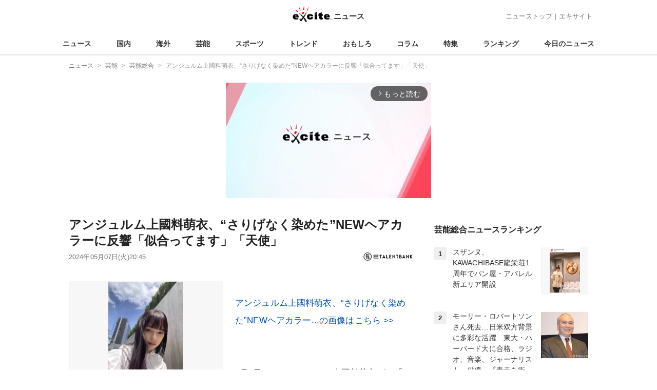

--- FILE ---
content_type: text/html; charset=UTF-8
request_url: https://www.excite.co.jp/news/article/E_talentbank_507257/
body_size: 26695
content:
<!DOCTYPE html>
<html lang="ja">
    <head>
        <meta charset="utf-8">
    <meta name="viewport" content="width=device-width">
<meta name="google-site-verification" content="REPvQprbgdR7hZqw1hpgcPQhLrwAoTScLLRLMp7-GGU" />
<link rel="apple-touch-icon" href="//s.eximg.jp/exnews/a/img/apple-touch-icon.png">
<link rel="icon" href="//s.eximg.jp/extop/img/lep.png" type="image/png">
<title>アンジュルム上國料萌衣、“さりげなく染めた”NEWヘアカラーに反響「似合ってます」「天使」 - エキサイトニュース</title>
    <meta name="description" content="5月7日、アンジュルムの上國料萌衣が、「アンジュルムメンバーブログ」を更新した。上國料は、7日更新の投稿にて、「おはようございます！ゴールデンウィーク終わりましたね～ライブ沢山やったからすごく充実して..."/>
<link rel="canonical" href="https://www.excite.co.jp/news/article/E_talentbank_507257/"/>
    <meta name="exad" content="in_article" />
<meta name="referrer" content="origin" />
<meta property="fb:app_id" content="242604012520302" />
    <meta name="category" content="entertainment" />

    <meta name="rich-contents" content="3"/>

    <meta name="thumbnail" content="https://s.eximg.jp/exnews/feed/E_talentbank/82/E_talentbank_507257/E_talentbank_507257_1.jpeg" />
        <meta property="og:title" content="アンジュルム上國料萌衣、“さりげなく染めた”NEWヘアカラーに反響「似合ってます」「天使」 - エキサイトニュース" />
    <meta property="og:description" content="5月7日、アンジュルムの上國料萌衣が、「アンジュルムメンバーブログ」を更新した。上國料は、7日更新の投稿にて、「おはようございます！ゴールデンウィーク終わりましたね～ライブ沢山やったからすごく充実して..." />
    <meta property="og:url" content="https://www.excite.co.jp/news/article/E_talentbank_507257/">
    <meta property="og:type" content="article" />
    <meta property="og:site_name" content="エキサイトニュース" />
            <meta property="og:image" content="https://s.eximg.jp/exnews/feed/E_talentbank/82/E_talentbank_507257/E_talentbank_507257_1.jpeg" />
            <meta name="contents-type" content="news-text" >
    <meta name="contents-category" content="news-entertainment" >
    <meta name="contents-tag" content="news-アンジュルム news-上國料萌衣" >
        <meta name="twitter:card" content="summary_large_image"/>
    <meta name="twitter:site" content="@ExciteJapan"/>
    <meta name="twitter:title" content="アンジュルム上國料萌衣、“さりげなく染めた”NEWヘアカラーに反響「似合ってます」「天使」 - エキサイトニュース">
    <meta name="twitter:description" content="5月7日、アンジュルムの上國料萌衣が、「アンジュルムメンバーブログ」を更新した。上國料は、7日更新の投稿にて、「おはようございます！ゴールデンウィーク終わりましたね～ライブ沢山やったからすごく充実して...">
            <meta name="twitter:image" content="https://s.eximg.jp/exnews/feed/E_talentbank/82/E_talentbank_507257/E_talentbank_507257_1.jpeg">
            <meta name="contents-current-page" content="1">
        <!-- Tagsmith, v1.0.0 -->
<script>
    (function(b,d){var e=[["test1",.05,.1],["test2",.15,.2],["test3",.25,.3],["test4",.35,.4],["test5",.45,.5],["test6",.533,.566,.599],["test7",.632,.665,.698],["test8",.732,.766,.8],["test9",.825,.85,.875,.9],["test10",.925,.95,.975,1]],g=function(){var c=parseFloat(localStorage.getItem("__tagsmith_ab_factor"));if(isNaN(c)||0>c||1<=c)c=Math.random(),localStorage.setItem("__tagsmith_ab_factor",c.toString());for(var a=0;a<e.length;a++)for(var k=e[a][0],f=1;f<e[a].length;f++)if(c<e[a][f])return k+"_"+
        (1===f?"con":"exp"+(f-1));return null}(),h={};b[d]=b[d]||{};b[d].userVariant=function(){return g};b[d].enable=function(c,a){if("all"===a)return!0;if(a.lastIndexOf("_con")+4===a.length||h[a])return!1;h[a]=c;return g===a};b[d].getLogger=function(c,a){return!1};b[d].__debug=function(){return{AB_CONF:e}};b.googletag=b.googletag||{cmd:[]};b.googletag.cmd.unshift(function(){g&&b.googletag.pubads().setTargeting("tagsmith_ab_variant",g)})})(window,"__tagsmith");
</script>
<!-- End Tagsmith -->
        <script>
    window.dataLayer = window.dataLayer || [];
    function gtag(){dataLayer.push(arguments);}
    gtag('js', new Date());

    var ga4Params = {"content_group2":"entertainment-topic","content_group3":"entertainment","content_group4":"E_talentbank"};
    gtag('config', 'G-5H14MZXLYX', ga4Params);
</script>
   
    <script async src="https://www.googletagmanager.com/gtag/js?id=UA-400370-108"></script>
    <script>
        window.dataLayer = window.dataLayer || [];
        function gtag(){dataLayer.push(arguments);}
        gtag('js', new Date());
                    gtag('set', {"content_group2":"entertainment-topic","content_group3":"entertainment","content_group4":"E_talentbank"});
                        gtag('config', 'UA-400370-108', {
            'custom_map': {
                'dimension3' : 'getNewsDate',
                'dimension4' : 'getNewsCode',
            },
            'getNewsDate' : '2024-05-07',
            'getNewsCode' : 'E_talentbank_507257',
        });
            </script>
        <!-- Google Tag Manager -->
<script>(function(w,d,s,l,i){w[l]=w[l]||[];w[l].push({'gtm.start':
new Date().getTime(),event:'gtm.js'});var f=d.getElementsByTagName(s)[0],
j=d.createElement(s),dl=l!='dataLayer'?'&l='+l:'';j.async=true;j.src=
'https://www.googletagmanager.com/gtm.js?id='+i+dl;f.parentNode.insertBefore(j,f);
})(window,document,'script','dataLayer','GTM-WMQ82P6');</script>
<!-- End Google Tag Manager -->

<!-- Google Tag Manager -->
<script>(function(w,d,s,l,i){w[l]=w[l]||[];w[l].push({'gtm.start':
            new Date().getTime(),event:'gtm.js'});var f=d.getElementsByTagName(s)[0],
        j=d.createElement(s),dl=l!='dataLayer'?'&l='+l:'';j.async=true;j.src=
        'https://www.googletagmanager.com/gtm.js?id='+i+dl;f.parentNode.insertBefore(j,f);
    })(window,document,'script','dataLayer','GTM-WW23MQQP');</script>
<!-- End Google Tag Manager -->
                <script type="text/javascript" async="async" src="//widgets.outbrain.com/outbrain.js"></script>
        <script type="text/javascript" charset="utf-8" async
            src="https://api.popin.cc/searchbox/excite_new_news.js"></script>
        <link rel="stylesheet" href="/news/css/app-pc.css?id=46575697160b17aa5b38">
        <script>var googletag=googletag||{};googletag.cmd=googletag.cmd||[];</script>

<script src="https://image.excite.co.jp/jp/ox/gpt/display/pc/news/pc_news_interstitial.js"></script>
    <script src="//image.excite.co.jp/jp/ox/gpt/pc_news.js"></script>
<style>
    .ad-aside-billboard {
        height: auto;
        min-height: 180px;
        margin: 10px 0;
        text-align: center;
        display: -webkit-flex;
        display: flex;
        flex-direction: column;
        justify-content: center;
        align-items: center;
    }
    .ad-aside-rectangle,
    .ad-aside-pc-billboard {
        min-height: 280px;
    }
    .ad-aside-pc-billboard {
        height: 250px;
        min-height: 250px;
        margin: 7px 0;
    }
    .ad-aside-infeed {
        min-height: 124px;
    }
    .ad-aside-rec,
    .ad-aside-inarticle {
        display: -webkit-flex;
        display: flex;
        -webkit-justify-content: space-evenly;
        justify-content: space-evenly;
        align-items: center;
        width: 100%;
        min-height: 280px;
    }
    .ad-aside-recommend-widget {
        min-height: 410px;
    }
    .col-1 .ad-aside-infeed,
    .col-2 .ad-aside-infeed {
        min-height: inherit;
        max-height: inherit;
    }
    .ad-aside-white-infeed {
        min-height: 85px;
        border-top: 1px solid #efefef;
    }
    .ad-aside-white-infeed + .ad-aside-white-infeed {
        border-top: none;
    }
    @media  screen and (min-width:480px){
        .ad-aside-white-infeed .gpt_pc_news_top_white_infeed {
            height: 124px;
        }
        .ad-aside-white-infeed .gpt_pc_news_white_infeed {
            height: 113px;
        }
    }
    #gpt_pc_news_footer_overlay {
        position: fixed;
        bottom: 0;
        left: 0;
        right: 0;
        z-index: 100;
        overflow: hidden;
        background-color: #fff;
        border-top: 1px solid #d6dee5;
        width: 100%;
        height: 90px;
    }
</style>
                <script src="https://unpkg.com/htmx.org@1.9.0"></script>
    </head>
    <body>
                        <header class="header">
    <div class="header-nav">
        <div class="logo-wrap">
                            
                <a href="https://www.excite.co.jp/news/"><span class="logo">エキサイト</span><span class="logo-sub">ニュース</span></a>
                    </div>
        <div class="nav-header">
            <a href="https://www.excite.co.jp/news/">ニューストップ</a>｜<a href="/">エキサイト</a>
        </div>
    </div>
    <nav class="global-nav">
        <ul>
                                                <li><a href="https://www.excite.co.jp/news/">ニュース</a></li>
                                                                <li><a href="https://www.excite.co.jp/news/domestic-topic/">国内</a></li>
                                                                <li><a href="https://www.excite.co.jp/news/world-topic/">海外</a></li>
                                                                <li><a href="https://www.excite.co.jp/news/entertainment-topic/">芸能</a></li>
                                                                <li><a href="https://www.excite.co.jp/news/sports-topic/">スポーツ</a></li>
                                                                <li><a href="https://www.excite.co.jp/news/trend-topic/">トレンド</a></li>
                                                                <li><a href="https://www.excite.co.jp/news/omoshiro-topic/">おもしろ</a></li>
                                                                <li><a href="https://www.excite.co.jp/news/column-topic/">コラム</a></li>
                                                                <li><a href="https://www.excite.co.jp/news/feature/">特集</a></li>
                                                                <li><a href="https://www.excite.co.jp/news/view-ranking/">ランキング</a></li>
                                                                <li><a href="https://www.excite.co.jp/news/today/">今日のニュース</a></li>
                                    </ul>
    </nav>
    </header>
        <!-- Google Tag Manager (noscript) -->
<noscript><iframe src="https://www.googletagmanager.com/ns.html?id=GTM-WMQ82P6"
height="0" width="0" style="display:none;visibility:hidden"></iframe></noscript>
<!-- End Google Tag Manager (noscript) -->

<!-- Google Tag Manager (noscript) -->
<noscript><iframe src="https://www.googletagmanager.com/ns.html?id=GTM-WW23MQQP"
                  height="0" width="0" style="display:none;visibility:hidden"></iframe></noscript>
<!-- End Google Tag Manager (noscript) -->
        <div class="contents">
            <nav class="breadcrumb" aria-label="breadcrumb">
    <ol class="breadcrumb-list" itemscope itemtype="http://schema.org/BreadcrumbList">
                                    <li itemprop="itemListElement" itemscope itemtype="http://schema.org/ListItem"><a itemprop="item" href="https://www.excite.co.jp/news/"><span itemprop="name">ニュース</span></a><meta itemprop="position" content="1"></li>
                                                            <li itemprop="itemListElement" itemscope itemtype="http://schema.org/ListItem"><a itemprop="item" href="https://www.excite.co.jp/news/entertainment-topic/"><span itemprop="name">芸能</span></a><meta itemprop="position" content="2"></li>
                                                            <li itemprop="itemListElement" itemscope itemtype="http://schema.org/ListItem"><a itemprop="item" href="https://www.excite.co.jp/news/entertainment/"><span itemprop="name">芸能総合</span></a><meta itemprop="position" content="3"></li>
                                                                        <li itemprop="itemListElement" itemscope itemtype="http://schema.org/ListItem"><span itemprop="name">アンジュルム上國料萌衣、“さりげなく染めた”NEWヘアカラーに反響「似合ってます」「天使」</span><meta itemprop="position" content="4"></li>
                        </ol>
</nav>
                        <div class="header-extra">
                                <div class="ad-aside-pc-billboard">
                <div id="gpt_pc_news_banner"></div>
                </div>
                            </div>
                        <div class="main-contents">
                <main>
                    
        <div class="article">
            <div class="article-header">
            <h1 class="article-title">アンジュルム上國料萌衣、“さりげなく染めた”NEWヘアカラーに反響「似合ってます」「天使」</h1>
            <div class="article-info">
                                
                                            <a href="https://e-talentbank.co.jp/" target="_blank"
                            rel="noopener noreferrer"                            class="source-media">
                            
                            <img src="https://s.eximg.jp/exnews/logo/etb_logo_130.png" alt="イータレントバンク" class="source-logo" width="100" height="25">
                        </a>
                                                    <div class="article-status">
                    <div class="article-date">
                        
                                                <time datetime="2024-05-07T20:45:00+09:00" itemprop="datePublished">2024年05月07日(火)20:45</time>
                    </div>
                </div>
            </div>
                    </div>
        
                <div class="article-body">
            
                            <div class="box-img">
                    <figure class="article-img">
                                                    <div class="article-img__block">
                                <img src="//imgc.eximg.jp/i=https%253A%252F%252Fs.eximg.jp%252Fexnews%252Ffeed%252FE_talentbank%252F82%252FE_talentbank_507257%252FE_talentbank_507257_1.jpeg,zoom=600,quality=70,type=webp" width="300" height="200" alt="アンジュルム上國料萌衣、“さりげなく染めた”NEWヘアカラーに反響「似合ってます」「天使」" class="article-image"  />
                            </div>
                            <div class="img-caption"><span></span></div>
                                            </figure>
                </div>
            
            
            
            <div class="story ">
                <script src="/news/js/first-page-link.js" defer></script>
                                    <br /><p><div class="story-thumbnail-link__wrapper"><a class="story-thumbnail-link" target="_blank" href="//imgc.eximg.jp/i=https%253A%252F%252Fs.eximg.jp%252Fexnews%252Ffeed%252FE_talentbank%252F82%252FE_talentbank_507257%252FE_talentbank_507257_1.jpeg,quality=70,type=jpg">アンジュルム上國料萌衣、“さりげなく染めた”NEWヘアカラー...の画像はこちら &gt;&gt;</a></div></p><br /><br /><p>5月7日、アンジュルムの上國料萌衣が、「アンジュルムメンバーブログ」を更新した。<br /></p><br /><br /><p>上國料は、7日更新の投稿にて、「おはようございます！ ゴールデンウィーク終わりましたね～ ライブ沢山やったからすごく充実してました！」と切り出すと、「今日はこれから撮影なのですが、 よーーーーし、頑張るぞ～！！！！ って感じで、 ゴールデンウィークのライブも仕事っちゃ仕事だけど、やっぱり心から楽しかったから、今日からまた頑張るパワーをもらった感じです。<div class="ad-aside-inarticle"><div class="gpt_pc_news_inarticle"></div><div class="gpt_pc_news_inarticle"></div></div>ありがとう！」と綴った。</p><br /><br /><p>また、「今日は雨だから、晴れの日の写真」「実はさりげなく髪を染めました～。 光によって赤が出てきてお気に入り」と続けると、新しいヘアカラーを見せた自撮りショットを公開した。</p><br /><br /><p>この投稿に対し、ファンからは、「オシャレすぎて可愛すぎる」「新しい髪色めっちゃ似合ってます」「天使」「良い感じ」などの絶賛の声が寄せられていた。</p><br /><br /><p>アイドルグループ・アンジュルムのメンバーとして活躍する上國料。昨年6月22日からは、アンジュルムの前<a href="https://www.excite.co.jp/news/entertainment/tag/%E3%83%AA%E3%83%BC%E3%83%80%E3%83%BC/" class="person_link" title="リーダーに関するニュース">リーダー</a>・<a href="https://www.excite.co.jp/news/entertainment/tag/%E7%AB%B9%E5%86%85%E6%9C%B1%E8%8E%89/" class="person_link" title="竹内朱莉に関するニュース">竹内朱莉</a>の卒業に伴い、グループのリーダーを務めている。SNSではたびたび近況などを報告しており、4月30日のInstagramの投稿では、グループのコンサートツアー開催地である高知県で撮影した、メンバーとの笑顔の写真を披露していた。</p><br /><br /><p>画像出典：アンジュルム オフィシャルブログ「アンジュルムメンバーブログ」より</p>
                
                
                
                
                                    </div>
        <div style="padding: 8px 0; font-weight: bold;">編集部おすすめ</div>
    <div class="ad-aside-white-infeed">
        <div class="gpt_pc_news_white_infeed"></div>
    </div>
    <div class="ad-aside-white-infeed">
        <div class="gpt_pc_news_white_infeed"></div>
    </div>
    <div class="ad-aside-white-infeed">
        <div class="gpt_pc_news_white_infeed"></div>
    </div>
    <div class="ad-aside-white-infeed">
        <div class="gpt_pc_news_white_infeed"></div>
    </div>
    <div class="ad-aside-white-infeed">
        <div class="gpt_pc_news_white_infeed"></div>
    </div>
        
        <div class="share">
            <ul class="sns-share">
        <li>
            <a href="https://twitter.com/share?count=horizontal&original_referer=https%3A%2F%2Fwww.excite.co.jp%2Fnews%2Farticle%2FE_talentbank_507257&text=%E3%82%A2%E3%83%B3%E3%82%B8%E3%83%A5%E3%83%AB%E3%83%A0%E4%B8%8A%E5%9C%8B%E6%96%99%E8%90%8C%E8%A1%A3%E3%80%81%E2%80%9C%E3%81%95%E3%82%8A%E3%81%92%E3%81%AA%E3%81%8F%E6%9F%93%E3%82%81%E3%81%9F%E2%80%9DNEW%E3%83%98%E3%82%A2%E3%82%AB%E3%83%A9%E3%83%BC%E3%81%AB%E5%8F%8D%E9%9F%BF%E3%80%8C%E4%BC%BC%E5%90%88%E3%81%A3%E3%81%A6%E3%81%BE%E3%81%99%E3%80%8D%E3%80%8C%E5%A4%A9%E4%BD%BF%E3%80%8D%20-%20%E3%82%A8%E3%82%AD%E3%82%B5%E3%82%A4%E3%83%88%E3%83%8B%E3%83%A5%E3%83%BC%E3%82%B9&url=https%3A%2F%2Fwww.excite.co.jp%2Fnews%2Farticle%2FE_talentbank_507257%2F&via=ExciteJapan"
                rel="noopener noreferrer"
                target="_blank"
                onclick="gtag('event', 'click', {'event_category': 'article_entertainment-topic', 'event_label': 'social-bottom-twitter', 'non_interaction': true});">
                <div class="share-button share-twitter"><span>Xでシェア</span></div>
            </a>
        </li>
        <li>
            <a href="https://www.facebook.com/sharer.php?u=https%3A%2F%2Fwww.excite.co.jp%2Fnews%2Farticle%2FE_talentbank_507257%2F"
                rel="noopener noreferrer"
                target="_blank"
                onclick="gtag('event', 'click', {'event_category': 'article_entertainment-topic', 'event_label': 'social-bottom-facebook', 'non_interaction': true});">
                <div class="share-button share-facebook"><span>Facebookでシェア</span></div>
            </a>
        </li>
    </ul>
        </div>

        
        
                <div id="gpt_pc_news_inread"></div>

        
        
        <div class="ad-aside-recommend-widget"></div>

        
                
            </div>
        
    <div class="ad-aside-rectangle">
        <div id="gpt_pc_news_article_wrap" class="ovh mt-m mb-m">
            <div class="fl">
                <div id="gpt_pc_news_article_left"></div>
            </div>
            <div class="fr">
                <div id="gpt_pc_news_article_right"></div>
            </div>
        </div>
    </div>



<aside class="article-external">
        <h2>記事提供社から（外部リンク）</h2>
        <ul class="text-list">
                                                <li onclick="gtag('event', 'click', {'event_category': 'article_entertainment-topic', 'event_label': 'external-list-1', 'non_interaction': true});"><a href="https://e-talentbank.co.jp/news/enta/486609/" target="_blank">アンジュルム上國料萌衣、体調不良から回復！元気そうな笑顔SHOTに「よかった」「綺麗です」の声</a></li>
                                                                <li onclick="gtag('event', 'click', {'event_category': 'article_entertainment-topic', 'event_label': 'external-list-2', 'non_interaction': true});"><a href="https://e-talentbank.co.jp/news/enta/422777/" target="_blank">アンジュルム上國料萌衣、グループ卒業の竹内朱莉とパシャリ！新旧リーダーSHOT公開「一生の思い出！！」</a></li>
                                                                <li onclick="gtag('event', 'click', {'event_category': 'article_entertainment-topic', 'event_label': 'external-list-3', 'non_interaction': true});"><a href="https://e-talentbank.co.jp/news/enta/475097/" target="_blank">「大好き」アンジュルム上國料萌衣、卒業発表の佐々木莉佳子へメッセージ「ずっと特別な先輩です！」</a></li>
                                                                <li onclick="gtag('event', 'click', {'event_category': 'article_entertainment-topic', 'event_label': 'external-list-4', 'non_interaction': true});"><a href="https://e-talentbank.co.jp/news/enta/423711/" target="_blank">上國料萌衣、麒麟・川島明らとの『ラヴィット！』卒業集合SHOTを公開「また皆さんともご一緒できますように！！」</a></li>
                                                                <li onclick="gtag('event', 'click', {'event_category': 'article_entertainment-topic', 'event_label': 'external-list-5', 'non_interaction': true});"><a href="https://e-talentbank.co.jp/news/enta/479224/" target="_blank">「まだメイクしてない」アンジュルム上國料萌衣、美肌のナチュラルSHOTを公開「髪はくるくる」</a></li>
                                    </ul>
        <a href="https://e-talentbank.co.jp/" class="tar"
            rel="noopener noreferrer"            target="_blank">
            <span class="source-link">イータレントバンク</span> 
        </a>
</aside>

    <a href="https://www.excite.co.jp/news/source/E_talentbank/" class="button primary-button">
        イータレントバンクの記事をもっと見る<span class="icon-arrow-right"></span>
    </a>
    
            <div
    hx-trigger="revealed"
    hx-swap="outerHTML"
    hx-get="/news/article/story-parts/api/?newsCode[]=I1770015360594&amp;newsCode[]=I1770014928215&amp;newsCode[]=Mdpr_news4723717&amp;"
    class="ex-loading"
    hx-target="#loading"
    hx-push-url="/news/article/I1770015360594/"
>
</div>
<div>
    <div id="loading" class="loading">
        <div class="htmx-indicator">
            <div class="bounce1"></div>
            <div class="bounce2"></div>
            <div class="bounce3"></div>
        </div>
    </div>
</div>
    

    
    <section class="article-topics">
    <h2 class="default-title">トピックス</h2>
    <div class="top-mainarea">
    
                        <input id="panel-1-ctrl" class="panel-radios" type="radio" name="tab-radios" onclick="gtag('event', 'click', {'event_category': 'article_entertainment-topic', 'event_label': 'topics-list-news-navi', 'non_interaction': true});">
                                <input id="panel-2-ctrl" class="panel-radios" type="radio" name="tab-radios" onclick="gtag('event', 'click', {'event_category': 'article_entertainment-topic', 'event_label': 'topics-list-domestic-topic-navi', 'non_interaction': true});">
                                <input id="panel-3-ctrl" class="panel-radios" type="radio" name="tab-radios" onclick="gtag('event', 'click', {'event_category': 'article_entertainment-topic', 'event_label': 'topics-list-world-topic-navi', 'non_interaction': true});">
                                <input id="panel-4-ctrl" class="panel-radios" type="radio" name="tab-radios" checked onclick="gtag('event', 'click', {'event_category': 'article_entertainment-topic', 'event_label': 'topics-list-entertainment-topic-navi', 'non_interaction': true});">
                                <input id="panel-5-ctrl" class="panel-radios" type="radio" name="tab-radios" onclick="gtag('event', 'click', {'event_category': 'article_entertainment-topic', 'event_label': 'topics-list-sports-topic-navi', 'non_interaction': true});">
                                <input id="panel-6-ctrl" class="panel-radios" type="radio" name="tab-radios" onclick="gtag('event', 'click', {'event_category': 'article_entertainment-topic', 'event_label': 'topics-list-trend-topic-navi', 'non_interaction': true});">
                                <input id="panel-7-ctrl" class="panel-radios" type="radio" name="tab-radios" onclick="gtag('event', 'click', {'event_category': 'article_entertainment-topic', 'event_label': 'topics-list-omoshiro-topic-navi', 'non_interaction': true});">
                                <input id="panel-8-ctrl" class="panel-radios" type="radio" name="tab-radios" onclick="gtag('event', 'click', {'event_category': 'article_entertainment-topic', 'event_label': 'topics-list-column-topic-navi', 'non_interaction': true});">
                                <input id="panel-9-ctrl" class="panel-radios" type="radio" name="tab-radios" onclick="gtag('event', 'click', {'event_category': 'article_entertainment-topic', 'event_label': 'topics-list-feature-navi', 'non_interaction': true});">
                    <nav class="top-nav">
            
            <ul id="tabs-list">
                                    <li id="li-for-panel-1"><label class="panel-label" for="panel-1-ctrl">ニュース</label></li>
                                    <li id="li-for-panel-2"><label class="panel-label" for="panel-2-ctrl">国内</label></li>
                                    <li id="li-for-panel-3"><label class="panel-label" for="panel-3-ctrl">海外</label></li>
                                    <li id="li-for-panel-4"><label class="panel-label" for="panel-4-ctrl">芸能</label></li>
                                    <li id="li-for-panel-5"><label class="panel-label" for="panel-5-ctrl">スポーツ</label></li>
                                    <li id="li-for-panel-6"><label class="panel-label" for="panel-6-ctrl">トレンド</label></li>
                                    <li id="li-for-panel-7"><label class="panel-label" for="panel-7-ctrl">おもしろ</label></li>
                                    <li id="li-for-panel-8"><label class="panel-label" for="panel-8-ctrl">コラム</label></li>
                                    <li id="li-for-panel-9"><label class="panel-label" for="panel-9-ctrl">特集・インタビュー</label></li>
                            </ul>
            <div onclick="gtag('event', 'click', {'event_category': 'article_entertainment-topic', 'event_label': 'topics-list-feature-nave-next', 'non_interaction': true});">
                <a class="move-button" onclick="switchTab()"><i></i></a>
            </div>
        </nav>
        <div id="panels">
            <div class="container">
                                                        <div id="panel-1" class="top-news">
                        
                                                    <div class="top-photo">
                                <a href="https://www.excite.co.jp/news/article/Oricon_2434041/" onclick="gtag('event', 'click', {'event_category': 'article_entertainment-topic', 'event_label': 'topics-list-today-1', 'non_interaction': true});">
                                    <div class="thumb-img">
                                        <img src="//imgc.eximg.jp/i=https%253A%252F%252Fs.eximg.jp%252Fexnews%252Ffeed%252FOricon%252F84%252FOricon_2434041%252FOricon_2434041_1.jpg,zoom=560x320,quality=100,type=webp" alt="北川景子、手芸誌で「かぎ針編み」初挑戦　2時間半でシャーベットカラーのキュートな花モチーフを見事完成" width="280" height="160" loading="lazy" />
                                        <p class="on-photo-text">北川景子、手芸誌で「かぎ針編み」初挑戦　2時間半でシャーベットカラーのキュートな花モチーフを見事完成</p>
                                    </div>
                                </a>
                            </div>
                                                <ul class="top-news-item">
                            
                                                            <li>
                                    <a href="https://www.excite.co.jp/news/article/Kyodo_1390938255173026598/" onclick="gtag('event', 'click', {'event_category': 'article_entertainment-topic', 'event_label': 'topics-list-today-2', 'non_interaction': true});" >
                                        フラット35金利 4カ月連続上昇
                                                                                                                    </a>
                                </li>
                                                            <li>
                                    <a href="https://www.excite.co.jp/news/article/Jiji_3703030/" onclick="gtag('event', 'click', {'event_category': 'article_entertainment-topic', 'event_label': 'topics-list-today-3', 'non_interaction': true});" >
                                        朝日新聞出版 元編集者と和解
                                                                                                                    </a>
                                </li>
                                                            <li>
                                    <a href="https://www.excite.co.jp/news/article/ntv_1390936321290306149/" onclick="gtag('event', 'click', {'event_category': 'article_entertainment-topic', 'event_label': 'topics-list-today-4', 'non_interaction': true});" >
                                        信用金庫強盗 男が現金奪い逃走
                                                                                                                    </a>
                                </li>
                                                            <li>
                                    <a href="https://www.excite.co.jp/news/article/Kyodo_1390945425804116536/" onclick="gtag('event', 'click', {'event_category': 'article_entertainment-topic', 'event_label': 'topics-list-today-5', 'non_interaction': true});" >
                                        UAE大統領 国賓訪日を延期
                                                                                                                    </a>
                                </li>
                                                            <li>
                                    <a href="https://www.excite.co.jp/news/article/Allabout_516545/" onclick="gtag('event', 'click', {'event_category': 'article_entertainment-topic', 'event_label': 'topics-list-today-6', 'non_interaction': true});" >
                                        安い化粧品で思わぬ出費が発生
                                                                                                                    </a>
                                </li>
                                                            <li>
                                    <a href="https://www.excite.co.jp/news/article/ExnewsBeautynewstokyo_320837/" onclick="gtag('event', 'click', {'event_category': 'article_entertainment-topic', 'event_label': 'topics-list-today-7', 'non_interaction': true});" >
                                        猫背を整える 簡単ストレッチ
                                                                                                                    </a>
                                </li>
                                                            <li>
                                    <a href="https://www.excite.co.jp/news/article/Kyodo_1390938507427644400/" onclick="gtag('event', 'click', {'event_category': 'article_entertainment-topic', 'event_label': 'topics-list-today-8', 'non_interaction': true});" >
                                        DeNA入江 先発転向に挑戦
                                                                                                                    </a>
                                </li>
                                                            <li>
                                    <a href="https://www.excite.co.jp/news/article/SportsHochi_20260202_OHT1T51151/" onclick="gtag('event', 'click', {'event_category': 'article_entertainment-topic', 'event_label': 'topics-list-today-9', 'non_interaction': true});" >
                                        ロッテ新外国人 ブルペン入り
                                                                                                                    </a>
                                </li>
                                                            <li>
                                    <a href="https://www.excite.co.jp/news/article/pia_jp_07e9ea4b_ce76_43c9_bb84_26f6d668ab8e/" onclick="gtag('event', 'click', {'event_category': 'article_entertainment-topic', 'event_label': 'topics-list-today-10', 'non_interaction': true});" >
                                        ハナレグミ 追加公演レポ到着
                                                                                                                    </a>
                                </li>
                                                            <li>
                                    <a href="https://www.excite.co.jp/news/article/Oricon_2434065/" onclick="gtag('event', 'click', {'event_category': 'article_entertainment-topic', 'event_label': 'topics-list-today-11', 'non_interaction': true});" >
                                        丸山桂里奈 外食ダイエット紹介
                                                                                                                    </a>
                                </li>
                                                    </ul>
                    </div>
                                            <a class="button primary-button" href="https://www.excite.co.jp/news/today/" onclick="gtag('event', 'click', {'event_category': 'article_entertainment-topic', 'event_label': 'topics-list-today-more', 'non_interaction': true});">今日の主要ニュース<span class="icon-arrow-right"></span></a>
                                                                            <div id="panel-2" class="top-news">
                        
                                                    <div class="top-photo">
                                <a href="https://www.excite.co.jp/news/article/TBSNews_1390940915472319485/" onclick="gtag('event', 'click', {'event_category': 'article_entertainment-topic', 'event_label': 'topics-list-domestic-topic-1', 'non_interaction': true});">
                                    <div class="thumb-img">
                                        <img src="//imgc.eximg.jp/i=https%253A%252F%252Fs.eximg.jp%252Fexnews%252Ffeed%252FTBSNews%252F74%252FTBSNews_1390940915472319485%252FTBSNews_1390940915472319485_1.jpg,zoom=560x320,quality=100,type=webp" alt="学校の“カスハラ”対策 ハラスメントの恐れある場合「面談は原則30分」 東京都教育委員会がガイドライン決定 来年度から運用" width="280" height="160" loading="lazy" />
                                        <p class="on-photo-text">学校の“カスハラ”対策 ハラスメントの恐れある場合「面談は原則30分」 東京都教育委員会がガイドライン決定 来年度から運用</p>
                                    </div>
                                </a>
                            </div>
                                                <ul class="top-news-item">
                            
                                                            <li>
                                    <a href="https://www.excite.co.jp/news/article/Jiji_3703035/" onclick="gtag('event', 'click', {'event_category': 'article_entertainment-topic', 'event_label': 'topics-list-domestic-topic-2', 'non_interaction': true});" >
                                        日経平均 667円安
                                                                                                                    </a>
                                </li>
                                                            <li>
                                    <a href="https://www.excite.co.jp/news/article/Kyodo_1390938255173026598/" onclick="gtag('event', 'click', {'event_category': 'article_entertainment-topic', 'event_label': 'topics-list-domestic-topic-3', 'non_interaction': true});" >
                                        フラット35 金利上昇
                                                                                                                    </a>
                                </li>
                                                            <li>
                                    <a href="https://www.excite.co.jp/news/article/ntv_1390936321290306149/" onclick="gtag('event', 'click', {'event_category': 'article_entertainment-topic', 'event_label': 'topics-list-domestic-topic-4', 'non_interaction': true});" >
                                        信金強盗 男が逃走中
                                                                                                                    </a>
                                </li>
                                                            <li>
                                    <a href="https://www.excite.co.jp/news/article/Kyodo_1390938885401559350/" onclick="gtag('event', 'click', {'event_category': 'article_entertainment-topic', 'event_label': 'topics-list-domestic-topic-5', 'non_interaction': true});" >
                                        1月新車販売 2.3%減
                                                                                                                    </a>
                                </li>
                                                            <li>
                                    <a href="https://www.excite.co.jp/news/article/Kyodo_1390941025725022533/" onclick="gtag('event', 'click', {'event_category': 'article_entertainment-topic', 'event_label': 'topics-list-domestic-topic-6', 'non_interaction': true});" >
                                        東電 提携先を募集
                                                                                                                    </a>
                                </li>
                                                            <li>
                                    <a href="https://www.excite.co.jp/news/article/Kyodo_1390945425804116536/" onclick="gtag('event', 'click', {'event_category': 'article_entertainment-topic', 'event_label': 'topics-list-domestic-topic-7', 'non_interaction': true});" >
                                        UAE大統領 訪日延期
                                                                                                                    </a>
                                </li>
                                                            <li>
                                    <a href="https://www.excite.co.jp/news/article/Jiji_3703024/" onclick="gtag('event', 'click', {'event_category': 'article_entertainment-topic', 'event_label': 'topics-list-domestic-topic-8', 'non_interaction': true});" >
                                        カルビー ポテチ値上げ
                                                                                                                    </a>
                                </li>
                                                            <li>
                                    <a href="https://www.excite.co.jp/news/article/Kyodo_1390935613772530524/" onclick="gtag('event', 'click', {'event_category': 'article_entertainment-topic', 'event_label': 'topics-list-domestic-topic-9', 'non_interaction': true});" >
                                        点字版選挙公報 遅配問題
                                                                                                                    </a>
                                </li>
                                                            <li>
                                    <a href="https://www.excite.co.jp/news/article/ntv_1390941831417447421/" onclick="gtag('event', 'click', {'event_category': 'article_entertainment-topic', 'event_label': 'topics-list-domestic-topic-10', 'non_interaction': true});" >
                                        盗撮ハンター 恐喝で逮捕
                                                                                                                    </a>
                                </li>
                                                            <li>
                                    <a href="https://www.excite.co.jp/news/article/ntv_1390936322505146665/" onclick="gtag('event', 'click', {'event_category': 'article_entertainment-topic', 'event_label': 'topics-list-domestic-topic-11', 'non_interaction': true});" >
                                        87歳 アクセル踏み違え
                                                                                                                    </a>
                                </li>
                                                    </ul>
                    </div>
                                            <a class="button primary-button" href="https://www.excite.co.jp/news/domestic-topic/" onclick="gtag('event', 'click', {'event_category': 'article_entertainment-topic', 'event_label': 'topics-list-domestic-topic-more', 'non_interaction': true});">国内の主要ニュース<span class="icon-arrow-right"></span></a>
                                                                            <div id="panel-3" class="top-news">
                        
                                                    <div class="top-photo">
                                <a href="https://www.excite.co.jp/news/article/CNN_1390930268152594446/" onclick="gtag('event', 'click', {'event_category': 'article_entertainment-topic', 'event_label': 'topics-list-world-topic-1', 'non_interaction': true});">
                                    <div class="thumb-img">
                                        <img src="//imgc.eximg.jp/i=https%253A%252F%252Fs.eximg.jp%252Fexnews%252Ffeed%252FCNN%252Fff%252FCNN_1390930268152594446%252FCNN_1390930268152594446_1.jpg,zoom=560x320,quality=100,type=webp" alt="ドキュメンタリー映画「メラニア」が異例のヒット　アマゾンの法外な製作費に広がる疑念" width="280" height="160" loading="lazy" />
                                        <p class="on-photo-text">ドキュメンタリー映画「メラニア」が異例のヒット　アマゾンの法外な製作費に広がる疑念</p>
                                    </div>
                                </a>
                            </div>
                                                <ul class="top-news-item">
                            
                                                            <li>
                                    <a href="https://www.excite.co.jp/news/article/Jiji_3702994/" onclick="gtag('event', 'click', {'event_category': 'article_entertainment-topic', 'event_label': 'topics-list-world-topic-2', 'non_interaction': true});" >
                                        コスタリカ 親米路線継承
                                                                                                                    </a>
                                </li>
                                                            <li>
                                    <a href="https://www.excite.co.jp/news/article/Jiji_3702986/" onclick="gtag('event', 'click', {'event_category': 'article_entertainment-topic', 'event_label': 'topics-list-world-topic-3', 'non_interaction': true});" >
                                        評議会 ガザ停戦要求
                                                                                                                    </a>
                                </li>
                                                            <li>
                                    <a href="https://www.excite.co.jp/news/article/Jiji_3702982/" onclick="gtag('event', 'click', {'event_category': 'article_entertainment-topic', 'event_label': 'topics-list-world-topic-4', 'non_interaction': true});" >
                                        米イラン 協議調整へ
                                                                                                                    </a>
                                </li>
                                                            <li>
                                    <a href="https://www.excite.co.jp/news/article/Jiji_3702978/" onclick="gtag('event', 'click', {'event_category': 'article_entertainment-topic', 'event_label': 'topics-list-world-topic-5', 'non_interaction': true});" >
                                        UAE王族 トランプ社出資
                                                                                                                    </a>
                                </li>
                                                            <li>
                                    <a href="https://www.excite.co.jp/news/article/TBSNews_1390924494010614217/" onclick="gtag('event', 'click', {'event_category': 'article_entertainment-topic', 'event_label': 'topics-list-world-topic-6', 'non_interaction': true});" >
                                        香港強盗 日本人ら起訴
                                                                                                                    </a>
                                </li>
                                                            <li>
                                    <a href="https://www.excite.co.jp/news/article/TBSNews_1390921970820497958/" onclick="gtag('event', 'click', {'event_category': 'article_entertainment-topic', 'event_label': 'topics-list-world-topic-7', 'non_interaction': true});" >
                                        米イラン 高官会談へ
                                                                                                                    </a>
                                </li>
                                                            <li>
                                    <a href="https://www.excite.co.jp/news/article/TBSNews_1390905843263930741/" onclick="gtag('event', 'click', {'event_category': 'article_entertainment-topic', 'event_label': 'topics-list-world-topic-8', 'non_interaction': true});" >
                                        ダライ・ラマ グラミー賞
                                                                                                                    </a>
                                </li>
                                                            <li>
                                    <a href="https://www.excite.co.jp/news/article/CNN_1390903841728676650/" onclick="gtag('event', 'click', {'event_category': 'article_entertainment-topic', 'event_label': 'topics-list-world-topic-9', 'non_interaction': true});" >
                                        イラン外相 交渉に期待
                                                                                                                    </a>
                                </li>
                                                            <li>
                                    <a href="https://www.excite.co.jp/news/article/Kyodo_1390902017629208633/" onclick="gtag('event', 'click', {'event_category': 'article_entertainment-topic', 'event_label': 'topics-list-world-topic-10', 'non_interaction': true});" >
                                        コスタリカ 現職後継勝利
                                                                                                                    </a>
                                </li>
                                                            <li>
                                    <a href="https://www.excite.co.jp/news/article/CNN_1390900110575763729/" onclick="gtag('event', 'click', {'event_category': 'article_entertainment-topic', 'event_label': 'topics-list-world-topic-11', 'non_interaction': true});" >
                                        漁網が露ドローン捕獲
                                                                                                                    </a>
                                </li>
                                                    </ul>
                    </div>
                                            <a class="button primary-button" href="https://www.excite.co.jp/news/world-topic/" onclick="gtag('event', 'click', {'event_category': 'article_entertainment-topic', 'event_label': 'topics-list-world-topic-more', 'non_interaction': true});">海外の主要ニュース<span class="icon-arrow-right"></span></a>
                                                                            <div id="panel-4" class="top-news">
                        
                                                    <div class="top-photo">
                                <a href="https://www.excite.co.jp/news/article/Oricon_2434065/" onclick="gtag('event', 'click', {'event_category': 'article_entertainment-topic', 'event_label': 'topics-list-entertainment-topic-1', 'non_interaction': true});">
                                    <div class="thumb-img">
                                        <img src="//imgc.eximg.jp/i=https%253A%252F%252Fs.eximg.jp%252Fexnews%252Ffeed%252FOricon%252F7b%252FOricon_2434065%252FOricon_2434065_1.jpg,zoom=560x320,quality=100,type=webp" alt="“1ヶ月で6.1キロ減”丸山桂里奈、話題の「外食ダイエット」実際のメニューを紹介「たんぱく質をとにかく意識」「我慢しなくても私のリズムで痩せれました」" width="280" height="160" loading="lazy" />
                                        <p class="on-photo-text">“1ヶ月で6.1キロ減”丸山桂里奈、話題の「外食ダイエット」実際のメニューを紹介「たんぱく質をとにかく意識」「我慢しなくても私のリズムで痩せれました」</p>
                                    </div>
                                </a>
                            </div>
                                                <ul class="top-news-item">
                            
                                                            <li>
                                    <a href="https://www.excite.co.jp/news/article/Oricon_2434058/" onclick="gtag('event', 'click', {'event_category': 'article_entertainment-topic', 'event_label': 'topics-list-entertainment-topic-2', 'non_interaction': true});" >
                                        山田孝之 映画オーディション始動
                                                                                                                    </a>
                                </li>
                                                            <li>
                                    <a href="https://www.excite.co.jp/news/article/I1770014928215/" onclick="gtag('event', 'click', {'event_category': 'article_entertainment-topic', 'event_label': 'topics-list-entertainment-topic-3', 'non_interaction': true});" >
                                        小渕健太郎 布袋ライブに感動
                                                                                                                    </a>
                                </li>
                                                            <li>
                                    <a href="https://www.excite.co.jp/news/article/Daily_1390936656991994827/" onclick="gtag('event', 'click', {'event_category': 'article_entertainment-topic', 'event_label': 'topics-list-entertainment-topic-4', 'non_interaction': true});" >
                                        有吉弘行 現金4000万円置き忘れ
                                                                                                                    </a>
                                </li>
                                                            <li>
                                    <a href="https://www.excite.co.jp/news/article/Oricon_2434076/" onclick="gtag('event', 'click', {'event_category': 'article_entertainment-topic', 'event_label': 'topics-list-entertainment-topic-5', 'non_interaction': true});" >
                                        白石聖ら 長浜でおねり盛り上がる
                                                                                                                    </a>
                                </li>
                                                            <li>
                                    <a href="https://www.excite.co.jp/news/article/Daily_1390938529410072706/" onclick="gtag('event', 'click', {'event_category': 'article_entertainment-topic', 'event_label': 'topics-list-entertainment-topic-6', 'non_interaction': true});" >
                                        水卜アナ モーリーさん訃報伝える
                                                                                                                    </a>
                                </li>
                                                            <li>
                                    <a href="https://www.excite.co.jp/news/article/Oricon_2434074/" onclick="gtag('event', 'click', {'event_category': 'article_entertainment-topic', 'event_label': 'topics-list-entertainment-topic-7', 'non_interaction': true});" >
                                        北斗晶 パーマで新ヘア披露
                                                                                                                    </a>
                                </li>
                                                            <li>
                                    <a href="https://www.excite.co.jp/news/article/I1770015360594/" onclick="gtag('event', 'click', {'event_category': 'article_entertainment-topic', 'event_label': 'topics-list-entertainment-topic-8', 'non_interaction': true});" >
                                        成宮寛貴 千秋楽で心境吐露
                                                                                                                    </a>
                                </li>
                                                            <li>
                                    <a href="https://www.excite.co.jp/news/article/Oricon_2434070/" onclick="gtag('event', 'click', {'event_category': 'article_entertainment-topic', 'event_label': 'topics-list-entertainment-topic-9', 'non_interaction': true});" >
                                        2PM 10年ぶり東京ドームへ
                                                                                                                    </a>
                                </li>
                                                            <li>
                                    <a href="https://www.excite.co.jp/news/article/Oricon_2434064/" onclick="gtag('event', 'click', {'event_category': 'article_entertainment-topic', 'event_label': 'topics-list-entertainment-topic-10', 'non_interaction': true});" >
                                        DJ KOO 推しプリキュアと2ショット
                                                                                                                    </a>
                                </li>
                                                            <li>
                                    <a href="https://www.excite.co.jp/news/article/Daily_1390943694952530040/" onclick="gtag('event', 'click', {'event_category': 'article_entertainment-topic', 'event_label': 'topics-list-entertainment-topic-11', 'non_interaction': true});" >
                                        志らく 高市総理批判の声に反論
                                                                                                                    </a>
                                </li>
                                                    </ul>
                    </div>
                                            <a class="button primary-button" href="https://www.excite.co.jp/news/entertainment-topic/" onclick="gtag('event', 'click', {'event_category': 'article_entertainment-topic', 'event_label': 'topics-list-entertainment-topic-more', 'non_interaction': true});">芸能の主要ニュース<span class="icon-arrow-right"></span></a>
                                                                            <div id="panel-5" class="top-news">
                        
                                                    <div class="top-photo">
                                <a href="https://www.excite.co.jp/news/article/SportsHochi_20260202_OHT1T51161/" onclick="gtag('event', 'click', {'event_category': 'article_entertainment-topic', 'event_label': 'topics-list-sports-topic-1', 'non_interaction': true});">
                                    <div class="thumb-img">
                                        <img src="//imgc.eximg.jp/i=https%253A%252F%252Fs.eximg.jp%252Fexnews%252Ffeed%252FSportsHochi%252Ff1%252FSportsHochi_20260202_OHT1T51161%252FSportsHochi_20260202_OHT1T51161_1.jpg,zoom=560x320,quality=100,type=webp" alt="久常涼は２位で賞金１億円超え！　独走Ｖのローズは２億６０００万円の高額賞金　米男子ゴルフ" width="280" height="160" loading="lazy" />
                                        <p class="on-photo-text">久常涼は２位で賞金１億円超え！　独走Ｖのローズは２億６０００万円の高額賞金　米男子ゴルフ</p>
                                    </div>
                                </a>
                            </div>
                                                <ul class="top-news-item">
                            
                                                            <li>
                                    <a href="https://www.excite.co.jp/news/article/ntv_1390945956547100709/" onclick="gtag('event', 'click', {'event_category': 'article_entertainment-topic', 'event_label': 'topics-list-sports-topic-2', 'non_interaction': true});" >
                                        阿部監督 木村拓也氏偲ぶ
                                                                                                                    </a>
                                </li>
                                                            <li>
                                    <a href="https://www.excite.co.jp/news/article/SportsHochi_20260202_OHT1T51150/" onclick="gtag('event', 'click', {'event_category': 'article_entertainment-topic', 'event_label': 'topics-list-sports-topic-3', 'non_interaction': true});" >
                                        日本ハム 山本昌ら招聘
                                                                                                                    </a>
                                </li>
                                                            <li>
                                    <a href="https://www.excite.co.jp/news/article/ntv_1390938570853335206/" onclick="gtag('event', 'click', {'event_category': 'article_entertainment-topic', 'event_label': 'topics-list-sports-topic-4', 'non_interaction': true});" >
                                        ソト 選手へ熱いメッセージ
                                                                                                                    </a>
                                </li>
                                                            <li>
                                    <a href="https://www.excite.co.jp/news/article/ntv_1390937081368838494/" onclick="gtag('event', 'click', {'event_category': 'article_entertainment-topic', 'event_label': 'topics-list-sports-topic-5', 'non_interaction': true});" >
                                        泉口友汰 2年目の活躍語る
                                                                                                                    </a>
                                </li>
                                                            <li>
                                    <a href="https://www.excite.co.jp/news/article/ntv_1390939310939325236/" onclick="gtag('event', 'click', {'event_category': 'article_entertainment-topic', 'event_label': 'topics-list-sports-topic-6', 'non_interaction': true});" >
                                        志田千陽 ブレスレットに感激
                                                                                                                    </a>
                                </li>
                                                            <li>
                                    <a href="https://www.excite.co.jp/news/article/SportsHochi_20260202_OHT1T51151/" onclick="gtag('event', 'click', {'event_category': 'article_entertainment-topic', 'event_label': 'topics-list-sports-topic-7', 'non_interaction': true});" >
                                        ロッテ 新外国人投手登板
                                                                                                                    </a>
                                </li>
                                                            <li>
                                    <a href="https://www.excite.co.jp/news/article/SportsHochi_20260202_OHT1T51159/" onclick="gtag('event', 'click', {'event_category': 'article_entertainment-topic', 'event_label': 'topics-list-sports-topic-8', 'non_interaction': true});" >
                                        細谷真大 PK戦へ意気込み
                                                                                                                    </a>
                                </li>
                                                            <li>
                                    <a href="https://www.excite.co.jp/news/article/Kyodo_1390938507427644400/" onclick="gtag('event', 'click', {'event_category': 'article_entertainment-topic', 'event_label': 'topics-list-sports-topic-9', 'non_interaction': true});" >
                                        DeNA入江 先発転向挑戦
                                                                                                                    </a>
                                </li>
                                                            <li>
                                    <a href="https://www.excite.co.jp/news/article/Kyodo_1390948825331598027/" onclick="gtag('event', 'click', {'event_category': 'article_entertainment-topic', 'event_label': 'topics-list-sports-topic-10', 'non_interaction': true});" >
                                        Jリーグ 開幕イベント開催
                                                                                                                    </a>
                                </li>
                                                            <li>
                                    <a href="https://www.excite.co.jp/news/article/ntv_1390949424039952851/" onclick="gtag('event', 'click', {'event_category': 'article_entertainment-topic', 'event_label': 'topics-list-sports-topic-11', 'non_interaction': true});" >
                                        吉田響 大阪マラソン参戦
                                                                                                                    </a>
                                </li>
                                                    </ul>
                    </div>
                                            <a class="button primary-button" href="https://www.excite.co.jp/news/sports-topic/" onclick="gtag('event', 'click', {'event_category': 'article_entertainment-topic', 'event_label': 'topics-list-sports-topic-more', 'non_interaction': true});">スポーツの主要ニュース<span class="icon-arrow-right"></span></a>
                                                                            <div id="panel-6" class="top-news">
                        
                                                    <div class="top-photo">
                                <a href="https://www.excite.co.jp/news/article/impress_watch_1390948634970899406/" onclick="gtag('event', 'click', {'event_category': 'article_entertainment-topic', 'event_label': 'topics-list-trend-topic-1', 'non_interaction': true});">
                                    <div class="thumb-img">
                                        <img src="//imgc.eximg.jp/i=https%253A%252F%252Fs.eximg.jp%252Fexnews%252Ffeed%252Fimpress_watch%252Fae%252Fimpress_watch_1390948634970899406%252Fimpress_watch_1390948634970899406_1.jpg,zoom=560x320,quality=100,type=webp" alt="SBI VCトレードがビットポイントジャパンを吸収合併 金商法にらみ" width="280" height="160" loading="lazy" />
                                        <p class="on-photo-text">SBI VCトレードがビットポイントジャパンを吸収合併 金商法にらみ</p>
                                    </div>
                                </a>
                            </div>
                                                <ul class="top-news-item">
                            
                                                            <li>
                                    <a href="https://www.excite.co.jp/news/article/avwatch_1390947597771063297/" onclick="gtag('event', 'click', {'event_category': 'article_entertainment-topic', 'event_label': 'topics-list-trend-topic-2', 'non_interaction': true});" >
                                        ズートピア2 国内興収140億円超
                                                                                                                    </a>
                                </li>
                                                            <li>
                                    <a href="https://www.excite.co.jp/news/article/game_watch_1390944619399955247/" onclick="gtag('event', 'click', {'event_category': 'article_entertainment-topic', 'event_label': 'topics-list-trend-topic-3', 'non_interaction': true});" >
                                        PS製品 ミニチュアチャーム発売
                                                                                                                    </a>
                                </li>
                                                            <li>
                                    <a href="https://www.excite.co.jp/news/article/avwatch_1390943862217736724/" onclick="gtag('event', 'click', {'event_category': 'article_entertainment-topic', 'event_label': 'topics-list-trend-topic-4', 'non_interaction': true});" >
                                        閃ハサ 初週興収8.4億円突破
                                                                                                                    </a>
                                </li>
                                                            <li>
                                    <a href="https://www.excite.co.jp/news/article/Ssnp_658900/" onclick="gtag('event', 'click', {'event_category': 'article_entertainment-topic', 'event_label': 'topics-list-trend-topic-5', 'non_interaction': true});" >
                                        い草入り 畳グリーンティー発売
                                                                                                                    </a>
                                </li>
                                                            <li>
                                    <a href="https://www.excite.co.jp/news/article/Oricon_2434063/" onclick="gtag('event', 'click', {'event_category': 'article_entertainment-topic', 'event_label': 'topics-list-trend-topic-6', 'non_interaction': true});" >
                                        ひらパー アニソンライブ開催
                                                                                                                    </a>
                                </li>
                                                            <li>
                                    <a href="https://www.excite.co.jp/news/article/impress_watch_1390940933298635551/" onclick="gtag('event', 'click', {'event_category': 'article_entertainment-topic', 'event_label': 'topics-list-trend-topic-7', 'non_interaction': true});" >
                                        眼鏡市場 カメラ搭載メガネ発売
                                                                                                                    </a>
                                </li>
                                                            <li>
                                    <a href="https://www.excite.co.jp/news/article/Ssnp_658909/" onclick="gtag('event', 'click', {'event_category': 'article_entertainment-topic', 'event_label': 'topics-list-trend-topic-8', 'non_interaction': true});" >
                                        サーティワン サンリオひな飾り
                                                                                                                    </a>
                                </li>
                                                            <li>
                                    <a href="https://www.excite.co.jp/news/article/impress_watch_1390937128553382520/" onclick="gtag('event', 'click', {'event_category': 'article_entertainment-topic', 'event_label': 'topics-list-trend-topic-9', 'non_interaction': true});" >
                                        dポイント ジャイアンツ応援
                                                                                                                    </a>
                                </li>
                                                            <li>
                                    <a href="https://www.excite.co.jp/news/article/BcnRetail_593449/" onclick="gtag('event', 'click', {'event_category': 'article_entertainment-topic', 'event_label': 'topics-list-trend-topic-10', 'non_interaction': true});" >
                                        エレコム Wi-Fi中継器が快適
                                                                                                                    </a>
                                </li>
                                                            <li>
                                    <a href="https://www.excite.co.jp/news/article/Inside_176831/" onclick="gtag('event', 'click', {'event_category': 'article_entertainment-topic', 'event_label': 'topics-list-trend-topic-11', 'non_interaction': true});" >
                                        PS初代など ミニチュア菓子
                                                                                                                    </a>
                                </li>
                                                    </ul>
                    </div>
                                            <a class="button primary-button" href="https://www.excite.co.jp/news/trend-topic/" onclick="gtag('event', 'click', {'event_category': 'article_entertainment-topic', 'event_label': 'topics-list-trend-topic-more', 'non_interaction': true});">トレンドの主要ニュース<span class="icon-arrow-right"></span></a>
                                                                            <div id="panel-7" class="top-news">
                        
                                                    <div class="top-photo">
                                <a href="https://www.excite.co.jp/news/article/wanchan_dog58200/" onclick="gtag('event', 'click', {'event_category': 'article_entertainment-topic', 'event_label': 'topics-list-omoshiro-topic-1', 'non_interaction': true});">
                                    <div class="thumb-img">
                                        <img src="//imgc.eximg.jp/i=https%253A%252F%252Fs.eximg.jp%252Fexnews%252Ffeed%252Fwanchan%252Fac%252Fwanchan_dog58200%252Fwanchan_dog58200_1.jpg,zoom=560x320,quality=100,type=webp" alt="お留守番中の犬と猫の様子をカメラで確認→『猫が見当たらない』と思ったら…想定外すぎる光景に4万2000いいね「可愛すぎｗ」「すっぽり」" width="280" height="160" loading="lazy" />
                                        <p class="on-photo-text">お留守番中の犬と猫の様子をカメラで確認→『猫が見当たらない』と思ったら…想定外すぎる光景に4万2000いいね「可愛すぎｗ」「すっぽり」</p>
                                    </div>
                                </a>
                            </div>
                                                <ul class="top-news-item">
                            
                                                            <li>
                                    <a href="https://www.excite.co.jp/news/article/wanchan_dog57273/" onclick="gtag('event', 'click', {'event_category': 'article_entertainment-topic', 'event_label': 'topics-list-omoshiro-topic-2', 'non_interaction': true});" >
                                        ハスキー犬 豪速球で返球
                                                                                                                    </a>
                                </li>
                                                            <li>
                                    <a href="https://www.excite.co.jp/news/article/nekochan_cat44668/" onclick="gtag('event', 'click', {'event_category': 'article_entertainment-topic', 'event_label': 'topics-list-omoshiro-topic-3', 'non_interaction': true});" >
                                        猫 皿外で食べる理由3つ
                                                                                                                    </a>
                                </li>
                                                            <li>
                                    <a href="https://www.excite.co.jp/news/article/wanchan_dog57841/" onclick="gtag('event', 'click', {'event_category': 'article_entertainment-topic', 'event_label': 'topics-list-omoshiro-topic-4', 'non_interaction': true});" >
                                        犬 コーヒー致死量とは
                                                                                                                    </a>
                                </li>
                                                            <li>
                                    <a href="https://www.excite.co.jp/news/article/wanchan_dog58177/" onclick="gtag('event', 'click', {'event_category': 'article_entertainment-topic', 'event_label': 'topics-list-omoshiro-topic-5', 'non_interaction': true});" >
                                        売れ残り犬 5ヶ月後の表情
                                                                                                                    </a>
                                </li>
                                                            <li>
                                    <a href="https://www.excite.co.jp/news/article/wanchan_dog57539/" onclick="gtag('event', 'click', {'event_category': 'article_entertainment-topic', 'event_label': 'topics-list-omoshiro-topic-6', 'non_interaction': true});" >
                                        留守番犬 健気に待つ姿に涙
                                                                                                                    </a>
                                </li>
                                                            <li>
                                    <a href="https://www.excite.co.jp/news/article/nekochan_cat44626/" onclick="gtag('event', 'click', {'event_category': 'article_entertainment-topic', 'event_label': 'topics-list-omoshiro-topic-7', 'non_interaction': true});" >
                                        猫 手で遊ばせる危険性4つ
                                                                                                                    </a>
                                </li>
                                                            <li>
                                    <a href="https://www.excite.co.jp/news/article/wanchan_dog57845/" onclick="gtag('event', 'click', {'event_category': 'article_entertainment-topic', 'event_label': 'topics-list-omoshiro-topic-8', 'non_interaction': true});" >
                                        トリミング不要 犬種5つ
                                                                                                                    </a>
                                </li>
                                                            <li>
                                    <a href="https://www.excite.co.jp/news/article/nekochan_cat44965/" onclick="gtag('event', 'click', {'event_category': 'article_entertainment-topic', 'event_label': 'topics-list-omoshiro-topic-9', 'non_interaction': true});" >
                                        一緒に寝る猫 おてて尊い
                                                                                                                    </a>
                                </li>
                                                            <li>
                                    <a href="https://www.excite.co.jp/news/article/wanchan_dog58182/" onclick="gtag('event', 'click', {'event_category': 'article_entertainment-topic', 'event_label': 'topics-list-omoshiro-topic-10', 'non_interaction': true});" >
                                        散歩拒否柴 可愛い抗議方法
                                                                                                                    </a>
                                </li>
                                                            <li>
                                    <a href="https://www.excite.co.jp/news/article/wanchan_dog58194/" onclick="gtag('event', 'click', {'event_category': 'article_entertainment-topic', 'event_label': 'topics-list-omoshiro-topic-11', 'non_interaction': true});" >
                                        愛犬命日 2歳児の優しさ
                                                                                                                    </a>
                                </li>
                                                    </ul>
                    </div>
                                            <a class="button primary-button" href="https://www.excite.co.jp/news/omoshiro-topic/" onclick="gtag('event', 'click', {'event_category': 'article_entertainment-topic', 'event_label': 'topics-list-omoshiro-topic-more', 'non_interaction': true});">おもしろの主要ニュース<span class="icon-arrow-right"></span></a>
                                                                            <div id="panel-8" class="top-news">
                        
                                                    <div class="top-photo">
                                <a href="https://www.excite.co.jp/news/article/Allabout_109546/" onclick="gtag('event', 'click', {'event_category': 'article_entertainment-topic', 'event_label': 'topics-list-column-topic-1', 'non_interaction': true});">
                                    <div class="thumb-img">
                                        <img src="//imgc.eximg.jp/i=https%253A%252F%252Fs.eximg.jp%252Fexnews%252Ffeed%252FAllabout%252Fce%252FAllabout_109546%252FAllabout_109546_1.jpg,zoom=560x320,quality=100,type=webp" alt="長期休みに行きたいと思う「富山県の旅行先」ランキング！ 2位「立山ロープウェイ」を抑えた1位は？【2026年調査】" width="280" height="160" loading="lazy" />
                                        <p class="on-photo-text">長期休みに行きたいと思う「富山県の旅行先」ランキング！ 2位「立山ロープウェイ」を抑えた1位は？【2026年調査】</p>
                                    </div>
                                </a>
                            </div>
                                                <ul class="top-news-item">
                            
                                                            <li>
                                    <a href="https://www.excite.co.jp/news/article/Oricon_2434071/" onclick="gtag('event', 'click', {'event_category': 'article_entertainment-topic', 'event_label': 'topics-list-column-topic-2', 'non_interaction': true});" >
                                        ジョイフル ノロで謝罪
                                                                                                                    </a>
                                </li>
                                                            <li>
                                    <a href="https://www.excite.co.jp/news/article/Allabout_516545/" onclick="gtag('event', 'click', {'event_category': 'article_entertainment-topic', 'event_label': 'topics-list-column-topic-3', 'non_interaction': true});" >
                                        安い化粧品で思わぬ出費
                                                                                                                    </a>
                                </li>
                                                            <li>
                                    <a href="https://www.excite.co.jp/news/article/maidonanews_1390937569094926576/" onclick="gtag('event', 'click', {'event_category': 'article_entertainment-topic', 'event_label': 'topics-list-column-topic-4', 'non_interaction': true});" >
                                        湯たんぽ 正しい使い方
                                                                                                                    </a>
                                </li>
                                                            <li>
                                    <a href="https://www.excite.co.jp/news/article/Oricon_2434046/" onclick="gtag('event', 'click', {'event_category': 'article_entertainment-topic', 'event_label': 'topics-list-column-topic-5', 'non_interaction': true});" >
                                        ファミマ 地域限定パン
                                                                                                                    </a>
                                </li>
                                                            <li>
                                    <a href="https://www.excite.co.jp/news/article/Allabout_109689/" onclick="gtag('event', 'click', {'event_category': 'article_entertainment-topic', 'event_label': 'topics-list-column-topic-6', 'non_interaction': true});" >
                                        北海道土産 1位は？
                                                                                                                    </a>
                                </li>
                                                            <li>
                                    <a href="https://www.excite.co.jp/news/article/maidonanews_1390922234426802613/" onclick="gtag('event', 'click', {'event_category': 'article_entertainment-topic', 'event_label': 'topics-list-column-topic-7', 'non_interaction': true});" >
                                        一人でコツコツ 職種は
                                                                                                                    </a>
                                </li>
                                                            <li>
                                    <a href="https://www.excite.co.jp/news/article/Allabout_502428_148177/" onclick="gtag('event', 'click', {'event_category': 'article_entertainment-topic', 'event_label': 'topics-list-column-topic-8', 'non_interaction': true});" >
                                        60歳から厚生年金増額
                                                                                                                    </a>
                                </li>
                                                            <li>
                                    <a href="https://www.excite.co.jp/news/article/Oricon_2434029/" onclick="gtag('event', 'click', {'event_category': 'article_entertainment-topic', 'event_label': 'topics-list-column-topic-9', 'non_interaction': true});" >
                                        一風堂 センキョ割実施
                                                                                                                    </a>
                                </li>
                                                            <li>
                                    <a href="https://www.excite.co.jp/news/article/Allabout_109464/" onclick="gtag('event', 'click', {'event_category': 'article_entertainment-topic', 'event_label': 'topics-list-column-topic-10', 'non_interaction': true});" >
                                        岩手冬の穴場 1位は？
                                                                                                                    </a>
                                </li>
                                                            <li>
                                    <a href="https://www.excite.co.jp/news/article/Allabout_516979/" onclick="gtag('event', 'click', {'event_category': 'article_entertainment-topic', 'event_label': 'topics-list-column-topic-11', 'non_interaction': true});" >
                                        食卓豪華 株主優待紹介
                                                                                                                    </a>
                                </li>
                                                    </ul>
                    </div>
                                            <a class="button primary-button" href="https://www.excite.co.jp/news/column-topic/" onclick="gtag('event', 'click', {'event_category': 'article_entertainment-topic', 'event_label': 'topics-list-column-topic-more', 'non_interaction': true});">コラムの主要ニュース<span class="icon-arrow-right"></span></a>
                                                                            <div id="panel-9" class="top-news">
                        
                                                    <div class="top-photo">
                                <a href="https://www.excite.co.jp/news/special/special_sr0591769489700/" onclick="gtag('event', 'click', {'event_category': 'article_entertainment-topic', 'event_label': 'topics-list-feature-1', 'non_interaction': true});">
                                    <div class="thumb-img">
                                        <img src="//imgc.eximg.jp/i=https%253A%252F%252Fs.eximg.jp%252Fexnews%252Flogo%252Fdaikirai.jpg,zoom=560x320,quality=100,type=webp" alt="漫画「アナタの大丈夫がキライ…" width="280" height="160" loading="lazy" />
                                        <p class="on-photo-text">漫画「アナタの大丈夫がキライ…</p>
                                    </div>
                                </a>
                            </div>
                                                <ul class="top-news-item">
                            
                                                            <li>
                                    <a href="https://www.excite.co.jp/news/special/special_sr0591769139000/" onclick="gtag('event', 'click', {'event_category': 'article_entertainment-topic', 'event_label': 'topics-list-feature-2', 'non_interaction': true});" >
                                        漫画「何もしない出戻り義姉が…
                                                                                                                    </a>
                                </li>
                                                            <li>
                                    <a href="https://www.excite.co.jp/news/special/special_dokechiotto/" onclick="gtag('event', 'click', {'event_category': 'article_entertainment-topic', 'event_label': 'topics-list-feature-3', 'non_interaction': true});" >
                                        漫画「夫婦の危機＜子どもにお…
                                                                                                                    </a>
                                </li>
                                                            <li>
                                    <a href="https://www.excite.co.jp/news/special/special_nigeruotto/" onclick="gtag('event', 'click', {'event_category': 'article_entertainment-topic', 'event_label': 'topics-list-feature-4', 'non_interaction': true});" >
                                        漫画「夫婦の危機＜家事育児か…
                                                                                                                    </a>
                                </li>
                                                            <li>
                                    <a href="https://www.excite.co.jp/news/special/special_gifuskindnessreal/" onclick="gtag('event', 'click', {'event_category': 'article_entertainment-topic', 'event_label': 'topics-list-feature-5', 'non_interaction': true});" >
                                        漫画「義父母がシンドイんです…
                                                                                                                    </a>
                                </li>
                                                            <li>
                                    <a href="https://www.excite.co.jp/news/special/special_workaholichusband/" onclick="gtag('event', 'click', {'event_category': 'article_entertainment-topic', 'event_label': 'topics-list-feature-6', 'non_interaction': true});" >
                                        漫画「夫婦の危機＜社畜夫と暮…
                                                                                                                    </a>
                                </li>
                                                            <li>
                                    <a href="https://www.excite.co.jp/news/special/special_manga_hahautuwatasi/" onclick="gtag('event', 'click', {'event_category': 'article_entertainment-topic', 'event_label': 'topics-list-feature-7', 'non_interaction': true});" >
                                        漫画「母とうつと私。」連載特集
                                                                                                                    </a>
                                </li>
                                                            <li>
                                    <a href="https://www.excite.co.jp/news/special/special_sr0981766739300/" onclick="gtag('event', 'click', {'event_category': 'article_entertainment-topic', 'event_label': 'topics-list-feature-8', 'non_interaction': true});" >
                                        漫画「ぶりっこアンリ」連載特集
                                                                                                                    </a>
                                </li>
                                                            <li>
                                    <a href="https://www.excite.co.jp/news/special/special_sr0801766536200/" onclick="gtag('event', 'click', {'event_category': 'article_entertainment-topic', 'event_label': 'topics-list-feature-9', 'non_interaction': true});" >
                                        漫画「謎の痛みで救急外来に駆…
                                                                                                                    </a>
                                </li>
                                                            <li>
                                    <a href="https://www.excite.co.jp/news/special/special_sr0591766372100/" onclick="gtag('event', 'click', {'event_category': 'article_entertainment-topic', 'event_label': 'topics-list-feature-10', 'non_interaction': true});" >
                                        漫画「君のために離婚したよ」…
                                                                                                                    </a>
                                </li>
                                                            <li>
                                    <a href="https://www.excite.co.jp/news/special/special_manga_osinohimitu/" onclick="gtag('event', 'click', {'event_category': 'article_entertainment-topic', 'event_label': 'topics-list-feature-11', 'non_interaction': true});" >
                                        漫画「推しの秘密を暴露します…
                                                                                                                    </a>
                                </li>
                                                    </ul>
                    </div>
                                            <a class="button primary-button" href="https://www.excite.co.jp/news/feature/" onclick="gtag('event', 'click', {'event_category': 'article_entertainment-topic', 'event_label': 'topics-list-feature-more', 'non_interaction': true});">特集・インタビューの主要ニュース<span class="icon-arrow-right"></span></a>
                                                </div>
        </div>
    </div>
</section>

    
    
    <section class="list-related">
            <h2 class="default-title">もっと読む</h2>
            <ul class="list">
                                    <li class="list-item">
                        <a href="https://www.excite.co.jp/news/article/I1770015360594/" class="list-a">
                                                            <div class="list-img">
                                    <img src="//imgc.eximg.jp/i=https%253A%252F%252Fs.eximg.jp%252Fexnews%252Ffeed%252FExcite_media%252Fa8%252FI1770015360594%252FI1770015360594_060b_1_s.jpg,zoom=360x220,quality=100,type=webp"
                                        width="154" height="92"
                                        alt="成宮寛貴、『サド公爵夫人』東京千秋楽で心境を吐露"
                                        loading="lazy">
                                </div>
                                                        <div class="list-body">
                                <p class="title">
                                    成宮寛貴、『サド公爵夫人』東京千秋楽で心境を吐露
                                </p>
                                <div class="list-related__status">
                                    <time datetime="2026-02-02T16:00:00+09:00" class="parts parts-day">
                                        2026-02-02 16:00
                                    </time>
                                    <span class="list-related__summary">
                                        俳優の成宮寛貴が2月1日、自身のインスタグラムを更新し、舞台『サド公爵夫人』の東京公演千秋楽を迎えたことを報告した。成宮は「心を燃やし続けながら舞台に立っているような感覚が強く、今日この日を無事に迎え...
                                    </span>
                                </div>
                            </div>
                        </a>
                    </li>
                                    <li class="list-item">
                        <a href="https://www.excite.co.jp/news/article/I1770014928215/" class="list-a">
                                                            <div class="list-img">
                                    <img src="//imgc.eximg.jp/i=https%253A%252F%252Fs.eximg.jp%252Fexnews%252Ffeed%252FExcite_media%252F4a%252FI1770014928215%252FI1770014928215_5abd_1_s.jpg,zoom=360x220,quality=100,type=webp"
                                        width="154" height="92"
                                        alt="コブクロ小渕健太郎、布袋寅泰64歳誕生日ライブに感動「史上最高のライブ」"
                                        loading="lazy">
                                </div>
                                                        <div class="list-body">
                                <p class="title">
                                    コブクロ小渕健太郎、布袋寅泰64歳誕生日ライブに感動「史上最高のライブ」
                                </p>
                                <div class="list-related__status">
                                    <time datetime="2026-02-02T15:52:00+09:00" class="parts parts-day">
                                        2026-02-02 15:52
                                    </time>
                                    <span class="list-related__summary">
                                        コブクロの小渕健太郎が2月1日、自身のインスタグラムを更新し、布袋寅泰の音楽活動45周年記念ライブを観覧したことを報告した。小渕は京王アリーナで開催された布袋のライブについて「それはもう、もうもう、史...
                                    </span>
                                </div>
                            </div>
                        </a>
                    </li>
                                    <li class="list-item">
                        <a href="https://www.excite.co.jp/news/article/Mdpr_news4723717/" class="list-a">
                                                            <div class="list-img">
                                    <img src="//imgc.eximg.jp/i=https%253A%252F%252Fs.eximg.jp%252Fexnews%252Ffeed%252FMdpr%252F93%252FMdpr_news4723717%252FMdpr_news4723717_1_s.jpg,zoom=360x220,quality=100,type=webp"
                                        width="154" height="92"
                                        alt="川崎に1万人以上収容の新アリーナ誕生・世界初の試みも 2030年10月開業予定【Kawasaki Arena-City Project】"
                                        loading="lazy">
                                </div>
                                                        <div class="list-body">
                                <p class="title">
                                    川崎に1万人以上収容の新アリーナ誕生・世界初の試みも 2030年10月開業予定【Kawasaki Arena-City Project】
                                </p>
                                <div class="list-related__status">
                                    <time datetime="2026-02-02T15:02:00+09:00" class="parts parts-day">
                                        2026-02-02 15:02
                                    </time>
                                    <span class="list-related__summary">
                                        【モデルプレス＝2026/02/02】株式会社ディー・エヌ・エー（以下、DeNA）は、京浜急行電鉄株式会社（以下、京急電鉄）と共同で川崎ブレイブサンダースのホームアリーナを含む複合エンターテインメント...
                                    </span>
                                </div>
                            </div>
                        </a>
                    </li>
                                <li class="list-item">
    <div class='ad-aside-infeed'>
        <div class="gpt_pc_news_article_infeed"></div>
    </div>
</li>

                            </ul>
                    </section>
    
    
    
            <div class="area_recommend"></div>
    
    
    <div id=""></div>
                </main>
            </div>
            <div class="side-contents">
                        <div id="gpt_pc_news_1st_rec"></div>
    
                    
            <section>
    <h2 class="default-title">芸能総合ニュースランキング</h2>
    <ul class="list">
                            <li class="list-item list-ranking">
                <a href="/news/article/I1769917965128/" class="list-a" >
                    <div class="item_number">1</div>
                                        <div class="list-img">
                        <img src="//imgc.eximg.jp/i=https%253A%252F%252Fs.eximg.jp%252Fexnews%252Ffeed%252FExcite_media%252Fed%252FI1769917965128%252FI1769917965128_6d9a_1.jpg,zoom=184x184,quality=100,type=webp" alt="スザンヌ、KAWACHIBASE龍栄荘1周年でパン屋・アパレル新エリア開設" width="92" height="92" loading="lazy">
                    </div>
                                        <div class="list-body">
                        <p class="title">スザンヌ、KAWACHIBASE龍栄荘1周年でパン屋・アパレル新エリア開設</p>
                                            </div>
                </a>
            </li>
            
                            
                                
                                                                                                                    <li class="list-item list-ranking">
                <a href="/news/article/Oricon_2433847/" class="list-a" >
                    <div class="item_number">2</div>
                                        <div class="list-img">
                        <img src="//imgc.eximg.jp/i=https%253A%252F%252Fs.eximg.jp%252Fexnews%252Ffeed%252FOricon%252F14%252FOricon_2433847%252FOricon_2433847_1.jpg,zoom=184x184,quality=100,type=webp" alt="モーリー・ロバートソンさん死去…日米双方背景に多彩な活躍　東大・ハーバード大に合格、ラジオ、音楽、ジャーナリスト、俳優…『青天を衝け』ペリー役" width="92" height="92" loading="lazy">
                    </div>
                                        <div class="list-body">
                        <p class="title">モーリー・ロバートソンさん死去…日米双方背景に多彩な活躍　東大・ハーバード大に合格、ラジオ、音楽、ジャーナリスト、俳優…『青天を衝け』ペリー役</p>
                                            </div>
                </a>
            </li>
            
                            
                                
                                                                                <li class="list-item list-ranking">
                <a href="/news/article/Oricon_2407293/" class="list-a" >
                    <div class="item_number">3</div>
                                        <div class="list-img">
                        <img src="//imgc.eximg.jp/i=https%253A%252F%252Fs.eximg.jp%252Fexnews%252Ffeed%252FOricon%252Ffd%252FOricon_2407293%252FOricon_2407293_1.jpg,zoom=184x184,quality=100,type=webp" alt="モーリー・ロバートソンさん死去　63歳　「かねてより食道癌療養中でございました」パートナーの池田有希子ら報告【全文】" width="92" height="92" loading="lazy">
                    </div>
                                        <div class="list-body">
                        <p class="title">モーリー・ロバートソンさん死去　63歳　「かねてより食道癌療養中でございました」パートナーの池田有希子ら報告【全文】</p>
                                            </div>
                </a>
            </li>
            
                            
                                    <li class="list-item list-ranking">
        <div id="gpt_pc_news_rightcolumn_ranking_infeed01" class="gpt_pc_news_rightcolumn_ranking_infeed"></div>
</li>
                                                    
                                                                                <li class="list-item list-ranking">
                <a href="/news/article/Oricon_2433845/" class="list-a" >
                    <div class="item_number">4</div>
                                        <div class="list-img">
                        <img src="//imgc.eximg.jp/i=https%253A%252F%252Fs.eximg.jp%252Fexnews%252Ffeed%252FOricon%252F1c%252FOricon_2433845%252FOricon_2433845_1.jpg,zoom=184x184,quality=100,type=webp" alt="モーリー・ロバートソンさん死去…事実婚の俳優・池田有希子「心の張り裂けそうなご報告です」ありし日のモーリーさん写真添え【全文】" width="92" height="92" loading="lazy">
                    </div>
                                        <div class="list-body">
                        <p class="title">モーリー・ロバートソンさん死去…事実婚の俳優・池田有希子「心の張り裂けそうなご報告です」ありし日のモーリーさん写真添え【全文】</p>
                                            </div>
                </a>
            </li>
            
                            
                                
                                                                                                                    <li class="list-item list-ranking">
                <a href="/news/article/SportsHochi_20260201_OHT1T51394/" class="list-a" >
                    <div class="item_number">5</div>
                                        <div class="list-img">
                        <img src="//imgc.eximg.jp/i=https%253A%252F%252Fs.eximg.jp%252Fexnews%252Ffeed%252FSportsHochi%252F85%252FSportsHochi_20260201_OHT1T51394%252FSportsHochi_20260201_OHT1T51394_1.jpg,zoom=184x184,quality=100,type=webp" alt="モーリー・ロバートソンさんは昨年８月に食道がんの診断、肝臓に転移も…「急変でした」パートナーの池田有希子が経緯明かす" width="92" height="92" loading="lazy">
                    </div>
                                        <div class="list-body">
                        <p class="title">モーリー・ロバートソンさんは昨年８月に食道がんの診断、肝臓に転移も…「急変でした」パートナーの池田有希子が経緯明かす</p>
                                            </div>
                </a>
            </li>
            
                            
                                
                                                                                <li class="list-item list-ranking">
                <a href="/news/article/E1635510464798/" class="list-a" >
                    <div class="item_number">6</div>
                                        <div class="list-img">
                        <img src="//imgc.eximg.jp/i=https%253A%252F%252Fs.eximg.jp%252Fexnews%252Ffeed%252FExcite_media%252F75%252FE1635510464798%252FE1635510464798_6e4a_1.jpg,zoom=184x184,quality=100,type=webp" alt="【漫画】「君は身体を売るプロ」と言われて放心状態に…【マッチングアプリ Vol.31】" width="92" height="92" loading="lazy">
                    </div>
                                        <div class="list-body">
                        <p class="title">【漫画】「君は身体を売るプロ」と言われて放心状態に…【マッチングアプリ Vol.31】</p>
                                            </div>
                </a>
            </li>
            
                            
                                    <li class="list-item list-ranking">
        <div id="gpt_pc_news_rightcolumn_ranking_infeed02" class="gpt_pc_news_rightcolumn_ranking_infeed"></div>
</li>
                                                    
                                                                                <li class="list-item list-ranking">
                <a href="/news/article/I1757052788501/" class="list-a" >
                    <div class="item_number">7</div>
                                        <div class="list-img">
                        <img src="//imgc.eximg.jp/i=https%253A%252F%252Fs.eximg.jp%252Fexnews%252Ffeed%252FExcite_media%252F0c%252FI1757052788501%252FI1757052788501_8e37_1.jpg,zoom=184x184,quality=100,type=webp" alt="三浦友和、清里でペンションを経営する姉と甥を紹介　秋の観光シーズンに向けPR" width="92" height="92" loading="lazy">
                    </div>
                                        <div class="list-body">
                        <p class="title">三浦友和、清里でペンションを経営する姉と甥を紹介　秋の観光シーズンに向けPR</p>
                                            </div>
                </a>
            </li>
            
                            
                                
                                                                                                                    <li class="list-item list-ranking">
                <a href="/news/article/E1635509690184/" class="list-a" >
                    <div class="item_number">8</div>
                                        <div class="list-img">
                        <img src="//imgc.eximg.jp/i=https%253A%252F%252Fs.eximg.jp%252Fexnews%252Ffeed%252FExcite_media%252F9b%252FE1635509690184%252FE1635509690184_0f75_1.jpg,zoom=184x184,quality=100,type=webp" alt="【漫画】パパ活中にアレになってしまい、それを告げると…【マッチングアプリにハマった話 Vol.30】" width="92" height="92" loading="lazy">
                    </div>
                                        <div class="list-body">
                        <p class="title">【漫画】パパ活中にアレになってしまい、それを告げると…【マッチングアプリにハマった話 Vol.30】</p>
                                            </div>
                </a>
            </li>
            
                            
                                
                                                                                <li class="list-item list-ranking">
                <a href="/news/article/I1769754722829/" class="list-a" >
                    <div class="item_number">9</div>
                                        <div class="list-img">
                        <img src="//imgc.eximg.jp/i=https%253A%252F%252Fs.eximg.jp%252Fexnews%252Ffeed%252FExcite_media%252F2d%252FI1769754722829%252FI1769754722829_828a_1.jpg,zoom=184x184,quality=100,type=webp" alt="丸山桂里奈、6.1キロ減のダイエット成功を報告「本並さんをギャフンと言わせたくて」" width="92" height="92" loading="lazy">
                    </div>
                                        <div class="list-body">
                        <p class="title">丸山桂里奈、6.1キロ減のダイエット成功を報告「本並さんをギャフンと言わせたくて」</p>
                                            </div>
                </a>
            </li>
            
                            
                                    <li class="list-item list-ranking">
        <div id="gpt_pc_news_rightcolumn_ranking_infeed03" class="gpt_pc_news_rightcolumn_ranking_infeed"></div>
</li>
                                                    
                                                                                <li class="list-item list-ranking">
                <a href="/news/article/I1769917019100/" class="list-a" >
                    <div class="item_number">10</div>
                                        <div class="list-img">
                        <img src="//imgc.eximg.jp/i=https%253A%252F%252Fs.eximg.jp%252Fexnews%252Ffeed%252FExcite_media%252F19%252FI1769917019100%252FI1769917019100_55d4_1.jpg,zoom=184x184,quality=100,type=webp" alt="南明奈、夫・よゐこ濱口優の誕生日をディズニーリゾートで祝福" width="92" height="92" loading="lazy">
                    </div>
                                        <div class="list-body">
                        <p class="title">南明奈、夫・よゐこ濱口優の誕生日をディズニーリゾートで祝福</p>
                                            </div>
                </a>
            </li>
            
                            
                                
                                                                                <li class="list-item list-ranking">
                <a href="/news/article/E1635169991636/" class="list-a" >
                    <div class="item_number">11</div>
                                        <div class="list-img">
                        <img src="//imgc.eximg.jp/i=https%253A%252F%252Fs.eximg.jp%252Fexnews%252Ffeed%252FExcite_media%252F87%252FE1635169991636%252FE1635169991636_4316_1.jpg,zoom=184x184,quality=100,type=webp" alt="【漫画】ホテルでコトを済ませるとお車代に3万円！【マッチングアプリにハマった話 Vol.27】" width="92" height="92" loading="lazy">
                    </div>
                                        <div class="list-body">
                        <p class="title">【漫画】ホテルでコトを済ませるとお車代に3万円！【マッチングアプリにハマった話 Vol.27】</p>
                                            </div>
                </a>
            </li>
            
                            
                                
                                                                                <li class="list-item list-ranking">
                <a href="/news/article/I1769916802820/" class="list-a" >
                    <div class="item_number">12</div>
                                        <div class="list-img">
                        <img src="//imgc.eximg.jp/i=https%253A%252F%252Fs.eximg.jp%252Fexnews%252Ffeed%252FExcite_media%252F72%252FI1769916802820%252FI1769916802820_363f_1.jpg,zoom=184x184,quality=100,type=webp" alt="鎧塚俊彦氏、亡き妻・川島なお美さんとの17回目結婚記念日に「精一杯生き切る」と決意" width="92" height="92" loading="lazy">
                    </div>
                                        <div class="list-body">
                        <p class="title">鎧塚俊彦氏、亡き妻・川島なお美さんとの17回目結婚記念日に「精一杯生き切る」と決意</p>
                                            </div>
                </a>
            </li>
            
                            
                                    <li class="list-item list-ranking">
        <div id="gpt_pc_news_rightcolumn_ranking_infeed04" class="gpt_pc_news_rightcolumn_ranking_infeed"></div>
</li>
                                                    
                                                                                <li class="list-item list-ranking">
                <a href="/news/article/SportsHochi_20260201_OHT1T51060/" class="list-a" >
                    <div class="item_number">13</div>
                                        <div class="list-img">
                        <img src="//imgc.eximg.jp/i=https%253A%252F%252Fs.eximg.jp%252Fexnews%252Ffeed%252FSportsHochi%252Fe1%252FSportsHochi_20260201_OHT1T51060%252FSportsHochi_20260201_OHT1T51060_1.jpg,zoom=184x184,quality=100,type=webp" alt="モーリー・ロバートソンさん死去　パートナーの女優・池田有希子は悲痛「張り裂けそう」正月に２ショット投稿" width="92" height="92" loading="lazy">
                    </div>
                                        <div class="list-body">
                        <p class="title">モーリー・ロバートソンさん死去　パートナーの女優・池田有希子は悲痛「張り裂けそう」正月に２ショット投稿</p>
                                            </div>
                </a>
            </li>
            
                            
                                
                                                                                <li class="list-item list-ranking">
                <a href="/news/article/E1635171349595/" class="list-a" >
                    <div class="item_number">14</div>
                                        <div class="list-img">
                        <img src="//imgc.eximg.jp/i=https%253A%252F%252Fs.eximg.jp%252Fexnews%252Ffeed%252FExcite_media%252Faa%252FE1635171349595%252FE1635171349595_a8f3_1.jpg,zoom=184x184,quality=100,type=webp" alt="【漫画】パパ活してしまった…こんなにも簡単にお金が！【マッチングアプリにハマった話 Vol.28】" width="92" height="92" loading="lazy">
                    </div>
                                        <div class="list-body">
                        <p class="title">【漫画】パパ活してしまった…こんなにも簡単にお金が！【マッチングアプリにハマった話 Vol.28】</p>
                                            </div>
                </a>
            </li>
            
                            
                                
                                                                                <li class="list-item list-ranking">
                <a href="/news/article/E1634735047759/" class="list-a" >
                    <div class="item_number">15</div>
                                        <div class="list-img">
                        <img src="//imgc.eximg.jp/i=https%253A%252F%252Fs.eximg.jp%252Fexnews%252Ffeed%252FExcite_media%252F40%252FE1634735047759%252FE1634735047759_d46c_1.jpg,zoom=184x184,quality=100,type=webp" alt="【漫画】彼女がいないって言うから体の関係を持ったのに…【マッチングアプリにハマった話 Vol.14】" width="92" height="92" loading="lazy">
                    </div>
                                        <div class="list-body">
                        <p class="title">【漫画】彼女がいないって言うから体の関係を持ったのに…【マッチングアプリにハマった話 Vol.14】</p>
                                            </div>
                </a>
            </li>
            
                            
                                    <li class="list-item list-ranking">
        <div id="gpt_pc_news_rightcolumn_ranking_infeed05" class="gpt_pc_news_rightcolumn_ranking_infeed"></div>
</li>
                                                    
                                                                                <li class="list-item list-ranking">
                <a href="/news/article/SportsHochi_20260201_OHT1T51146/" class="list-a" >
                    <div class="item_number">16</div>
                                        <div class="list-img">
                        <img src="//imgc.eximg.jp/i=https%253A%252F%252Fs.eximg.jp%252Fexnews%252Ffeed%252FSportsHochi%252F4b%252FSportsHochi_20260201_OHT1T51146%252FSportsHochi_20260201_OHT1T51146_1.jpg,zoom=184x184,quality=100,type=webp" alt="ＳＵＰＥＲ　ＥＩＧＨＴ・大倉忠義　アイドルに賞味期限なし「後輩に恥じない姿を」" width="92" height="92" loading="lazy">
                    </div>
                                        <div class="list-body">
                        <p class="title">ＳＵＰＥＲ　ＥＩＧＨＴ・大倉忠義　アイドルに賞味期限なし「後輩に恥じない姿を」</p>
                                            </div>
                </a>
            </li>
            
                            
                                
                                                                                <li class="list-item list-ranking">
                <a href="/news/article/E1635172121676/" class="list-a" >
                    <div class="item_number">17</div>
                                        <div class="list-img">
                        <img src="//imgc.eximg.jp/i=https%253A%252F%252Fs.eximg.jp%252Fexnews%252Ffeed%252FExcite_media%252F4d%252FE1635172121676%252FE1635172121676_e4cd_1.jpg,zoom=184x184,quality=100,type=webp" alt="【漫画】ご飯代もお小遣いもくれる！だがここから惨劇が…【マッチングアプリにハマった話 Vol.29】" width="92" height="92" loading="lazy">
                    </div>
                                        <div class="list-body">
                        <p class="title">【漫画】ご飯代もお小遣いもくれる！だがここから惨劇が…【マッチングアプリにハマった話 Vol.29】</p>
                                            </div>
                </a>
            </li>
            
                            
                                
                                                                                <li class="list-item list-ranking">
                <a href="/news/article/I1767104925707/" class="list-a" >
                    <div class="item_number">18</div>
                                        <div class="list-img">
                        <img src="//imgc.eximg.jp/i=https%253A%252F%252Fs.eximg.jp%252Fexnews%252Ffeed%252FExcite_media%252Fd0%252FI1767104925707%252FI1767104925707_b282_1.jpg,zoom=184x184,quality=100,type=webp" alt="鎧塚俊彦、保護猫兄弟の里親決定に感動「ニャアニャアが膝から離れず堪らない」" width="92" height="92" loading="lazy">
                    </div>
                                        <div class="list-body">
                        <p class="title">鎧塚俊彦、保護猫兄弟の里親決定に感動「ニャアニャアが膝から離れず堪らない」</p>
                                            </div>
                </a>
            </li>
            
                            
                                    <li class="list-item list-ranking">
        <div id="gpt_pc_news_rightcolumn_ranking_infeed06" class="gpt_pc_news_rightcolumn_ranking_infeed"></div>
</li>
                                                    
                                                                                <li class="list-item list-ranking">
                <a href="/news/article/Oricon_2433910/" class="list-a" >
                    <div class="item_number">19</div>
                                        <div class="list-img">
                        <img src="//imgc.eximg.jp/i=https%253A%252F%252Fs.eximg.jp%252Fexnews%252Ffeed%252FOricon%252Fc2%252FOricon_2433910%252FOricon_2433910_1.jpg,zoom=184x184,quality=100,type=webp" alt="『徹子の部屋』継承するなら誰？…直球質問　黒柳徹子が“逆質問”で回答「だって、思います？あなた方」" width="92" height="92" loading="lazy">
                    </div>
                                        <div class="list-body">
                        <p class="title">『徹子の部屋』継承するなら誰？…直球質問　黒柳徹子が“逆質問”で回答「だって、思います？あなた方」</p>
                                            </div>
                </a>
            </li>
            
                            
                                
                                                                                <li class="list-item list-ranking">
                <a href="/news/article/E1635169098628/" class="list-a" >
                    <div class="item_number">20</div>
                                        <div class="list-img">
                        <img src="//imgc.eximg.jp/i=https%253A%252F%252Fs.eximg.jp%252Fexnews%252Ffeed%252FExcite_media%252Fd0%252FE1635169098628%252FE1635169098628_2bc6_1.jpg,zoom=184x184,quality=100,type=webp" alt="【漫画】ホテルへのお誘いを渋っていたらお金もくれるって【マッチングアプリにハマった話 Vol.26】" width="92" height="92" loading="lazy">
                    </div>
                                        <div class="list-body">
                        <p class="title">【漫画】ホテルへのお誘いを渋っていたらお金もくれるって【マッチングアプリにハマった話 Vol.26】</p>
                                            </div>
                </a>
            </li>
            
                                </ul>
    <a href="https://www.excite.co.jp/news/view-ranking/" class="button primary-button">もっと見る<span class="icon-arrow-right"></span></a>
</section>
            
            <div><div class="ec-ranking ec-ranking-article" id="ec-ranking">
    <div class="default-title">Amazonおすすめランキング <span class="ex-sponsored">PR</span></div>
    <div id="tab1" class="tab-switch"></div>
    <div id="tab2" class="tab-switch"></div>
    <div id="tab3" class="tab-switch"></div>
    <div id="tab4" class="tab-switch"></div>
    <div class="ec-ranking__body">
            <div class="ec-ranking__tab ec-ranking__tab1">
            <a href="#tab1">ブルーレイ</a></div>
        <div id="content1" class="ec-ranking__content">
            <div class="ec-ranking__status">更新:2024-09-10 14:44</div>
            <div class="ec-ranking__content-body">
                <ol class="ec-ranking__list">
                                    <li class="list-item list-ranking ec-ranking__item">
                        <a href="https://www.amazon.co.jp/dp/B0DFCHK618/ref=sr_1_1?tag=ex-news-articleranking-22&linkCode=osi" class="list-a">
                            <div class="ec-ranking__img"><img src="https://m.media-amazon.com/images/I/41T4adiC3dL._SL500_.jpg" alt="【Amazon.co.jp限定】HIKARU UTADA SCIENCE FICTION TOUR 2024 (完全生産限定盤) (Blu-ray) (オリジナルA4クリアファイル(Type.B)付)" width="92" height="92" loading="lazy" /></div>
                            <div class="list-body ec-ranking__body">
                                <div class="ec-ranking__title">【Amazon.co.jp限定】HIKARU UTADA SCIENCE FICTION TOUR 2024 (完全生産限定盤) (Blu-ray) (オリジナルA4クリアファイル(Type.B)付)</div>
                                <div class="ec-ranking__price">
                                    19,800円
                                                                    </div>
                            </div>
                        </a>
                    </li>
                                                        <li class="list-item list-ranking ec-ranking__item">
                        <a href="https://www.amazon.co.jp/dp/B0CWLJTR3G/ref=sr_1_1?tag=ex-news-articleranking-22&linkCode=osi" class="list-a">
                            <div class="ec-ranking__img"><img src="https://m.media-amazon.com/images/I/51Y3-bul73L._SL500_.jpg" alt="【Amazon.co.jp限定】鬼太郎誕生 ゲゲゲの謎 豪華版Blu-ray(描き下ろしアクリルジオラマスタンド&amp;描き下ろしマイクロファイバーミニハンカチ&amp;メーカー特典：谷田部透湖描き下ろしビジュアルカード（A6サイズ）付) [Blu-ray]" width="92" height="92" loading="lazy" /></div>
                            <div class="list-body ec-ranking__body">
                                <div class="ec-ranking__title">【Amazon.co.jp限定】鬼太郎誕生 ゲゲゲの謎 豪華版Blu-ray(描き下ろしアクリルジオラマスタンド&amp;描き下ろしマイクロファイバーミニハンカチ&amp;メーカー特典：谷田部透湖描き下ろしビジュアルカード（A6サイズ）付) [Blu-ray]</div>
                                <div class="ec-ranking__price">
                                    16,500円
                                                                    </div>
                            </div>
                        </a>
                    </li>
                                                        <li class="list-item list-ranking ec-ranking__item">
                        <a href="https://www.amazon.co.jp/dp/B0DG4R7CHN/ref=sr_1_1?tag=ex-news-articleranking-22&linkCode=osi" class="list-a">
                            <div class="ec-ranking__img"><img src="https://m.media-amazon.com/images/I/51Nen9ZSvML._SL500_.jpg" alt="【Amazon.co.jp限定】ワンピース・オン・アイス ～エピソード・オブ・アラバスタ～　*Blu-ray（特典：主要キャストL判ブロマイド10枚セット ＊Amazon限定絵柄） [Blu-ray]" width="92" height="92" loading="lazy" /></div>
                            <div class="list-body ec-ranking__body">
                                <div class="ec-ranking__title">【Amazon.co.jp限定】ワンピース・オン・アイス ～エピソード・オブ・アラバスタ～　*Blu-ray（特典：主要キャストL判ブロマイド10枚セット ＊Amazon限定絵柄） [Blu-ray]</div>
                                <div class="ec-ranking__price">
                                    11,000円
                                                                    </div>
                            </div>
                        </a>
                    </li>
                                                            </ol>
                <div class="ec-ranking__button"><a href="https://www.amazon.co.jp/s?rh=n%3A16378461%2Cp_n_availability%3A-1&tag=ex-news-articleranking-22&linkCode=osi#" class="button secondary-button">Amazonでもっと見る</a></div>
            </div>
        </div>
            <div class="ec-ranking__tab ec-ranking__tab2">
            <a href="#tab2">デジタルミュージック</a></div>
        <div id="content2" class="ec-ranking__content">
            <div class="ec-ranking__status">更新:2024-09-10 14:44</div>
            <div class="ec-ranking__content-body">
                <ol class="ec-ranking__list">
                                    <li class="list-item list-ranking ec-ranking__item">
                        <a href="https://www.amazon.co.jp/dp/B0001WGISK/ref=sr_1_1?tag=ex-news-articleranking-22&linkCode=osi" class="list-a">
                            <div class="ec-ranking__img"><img src="https://m.media-amazon.com/images/I/41iUy78k4JL._SL500_.jpg" alt="BRIOラビリンスゲーム" width="92" height="92" loading="lazy" /></div>
                            <div class="list-body ec-ranking__body">
                                <div class="ec-ranking__title">BRIOラビリンスゲーム</div>
                                <div class="ec-ranking__price">
                                    3,536円
                                                                    </div>
                            </div>
                        </a>
                    </li>
                                                        <li class="list-item list-ranking ec-ranking__item">
                        <a href="https://www.amazon.co.jp/dp/B007EGZ508/ref=sr_1_1?tag=ex-news-articleranking-22&linkCode=osi" class="list-a">
                            <div class="ec-ranking__img"><img src="https://m.media-amazon.com/images/I/51x-CeVggDL._SL500_.jpg" alt="GREATEST HITS(通常盤CD)" width="92" height="92" loading="lazy" /></div>
                            <div class="list-body ec-ranking__body">
                                <div class="ec-ranking__title">GREATEST HITS(通常盤CD)</div>
                                <div class="ec-ranking__price">
                                    1,702円
                                                                            <span class="ec-ranking__caption">18%OFF 参考価格:<span class="ec-ranking__through">2,075円</span></span>
                                                                    </div>
                            </div>
                        </a>
                    </li>
                                                        <li class="list-item list-ranking ec-ranking__item">
                        <a href="https://www.amazon.co.jp/dp/B0D44QYMQ3/ref=sr_1_1?tag=ex-news-articleranking-22&linkCode=osi" class="list-a">
                            <div class="ec-ranking__img"><img src="https://m.media-amazon.com/images/I/31l0iTIefUL._SL500_.jpg" alt="Gevvnss ワイヤレスチャイム 人感センサー 玄関チャイム 送信機１個 受信機 2 個 呼び鈴 防水・防塵 着信音 介護 ドアベル 無線 電池式 5段階音量調節 52種類呼び出し音 飲食店 店舗 玄関 ホワイト" width="92" height="92" loading="lazy" /></div>
                            <div class="list-body ec-ranking__body">
                                <div class="ec-ranking__title">Gevvnss ワイヤレスチャイム 人感センサー 玄関チャイム 送信機１個 受信機 2 個 呼び鈴 防水・防塵 着信音 介護 ドアベル 無線 電池式 5段階音量調節 52種類呼び出し音 飲食店 店舗 玄関 ホワイト</div>
                                <div class="ec-ranking__price">
                                    3,480円
                                                                    </div>
                            </div>
                        </a>
                    </li>
                                                            </ol>
                <div class="ec-ranking__button"><a href="https://www.amazon.co.jp/s?rh=n%3A2128134051%2Cp_n_availability%3A-1&tag=ex-news-articleranking-22&linkCode=osi#" class="button secondary-button">Amazonでもっと見る</a></div>
            </div>
        </div>
            <div class="ec-ranking__tab ec-ranking__tab3">
            <a href="#tab3">ミュージック</a></div>
        <div id="content3" class="ec-ranking__content">
            <div class="ec-ranking__status">更新:2024-09-10 14:44</div>
            <div class="ec-ranking__content-body">
                <ol class="ec-ranking__list">
                                    <li class="list-item list-ranking ec-ranking__item">
                        <a href="https://www.amazon.co.jp/dp/B0D7HF2V14/ref=sr_1_1?tag=ex-news-articleranking-22&linkCode=osi" class="list-a">
                            <div class="ec-ranking__img"><img src="https://m.media-amazon.com/images/I/51aMtKW+5IL._SL500_.jpg" alt="LOST CORNER (通常盤) (特典なし)" width="92" height="92" loading="lazy" /></div>
                            <div class="list-body ec-ranking__body">
                                <div class="ec-ranking__title">LOST CORNER (通常盤) (特典なし)</div>
                                <div class="ec-ranking__price">
                                    3,630円
                                                                    </div>
                            </div>
                        </a>
                    </li>
                                                        <li class="list-item list-ranking ec-ranking__item">
                        <a href="https://www.amazon.co.jp/dp/B0DFCHK618/ref=sr_1_1?tag=ex-news-articleranking-22&linkCode=osi" class="list-a">
                            <div class="ec-ranking__img"><img src="https://m.media-amazon.com/images/I/41T4adiC3dL._SL500_.jpg" alt="【Amazon.co.jp限定】HIKARU UTADA SCIENCE FICTION TOUR 2024 (完全生産限定盤) (Blu-ray) (オリジナルA4クリアファイル(Type.B)付)" width="92" height="92" loading="lazy" /></div>
                            <div class="list-body ec-ranking__body">
                                <div class="ec-ranking__title">【Amazon.co.jp限定】HIKARU UTADA SCIENCE FICTION TOUR 2024 (完全生産限定盤) (Blu-ray) (オリジナルA4クリアファイル(Type.B)付)</div>
                                <div class="ec-ranking__price">
                                    19,800円
                                                                    </div>
                            </div>
                        </a>
                    </li>
                                                        <li class="list-item list-ranking ec-ranking__item">
                        <a href="https://www.amazon.co.jp/dp/B0DCNK2NXL/ref=sr_1_1?tag=ex-news-articleranking-22&linkCode=osi" class="list-a">
                            <div class="ec-ranking__img"><img src="https://m.media-amazon.com/images/I/51lAumaB-aL._SL500_.jpg" alt="VVS (初回盤) (BD) [Blu-ray]" width="92" height="92" loading="lazy" /></div>
                            <div class="list-body ec-ranking__body">
                                <div class="ec-ranking__title">VVS (初回盤) (BD) [Blu-ray]</div>
                                <div class="ec-ranking__price">
                                    6,800円
                                                                            <span class="ec-ranking__caption">23%OFF 参考価格:<span class="ec-ranking__through">8,800円</span></span>
                                                                    </div>
                            </div>
                        </a>
                    </li>
                                                            </ol>
                <div class="ec-ranking__button"><a href="https://www.amazon.co.jp/s?rh=n%3A561956%2Cp_n_availability%3A-1&tag=ex-news-articleranking-22&linkCode=osi#" class="button secondary-button">Amazonでもっと見る</a></div>
            </div>
        </div>
            <div class="ec-ranking__tab ec-ranking__tab4">
            <a href="#tab4">テレビ</a></div>
        <div id="content4" class="ec-ranking__content">
            <div class="ec-ranking__status">更新:2024-09-10 14:44</div>
            <div class="ec-ranking__content-body">
                <ol class="ec-ranking__list">
                                    <li class="list-item list-ranking ec-ranking__item">
                        <a href="https://www.amazon.co.jp/dp/B08HCLN57P/ref=sr_1_1?tag=ex-news-articleranking-22&linkCode=osi" class="list-a">
                            <div class="ec-ranking__img"><img src="https://m.media-amazon.com/images/I/51wfETI5PPL._SL500_.jpg" alt="REGZA 32V型 液晶テレビ レグザ 32V34 ハイビジョン 外付けHDD 裏番組録画 ネット動画対応 (2020年モデル)" width="92" height="92" loading="lazy" /></div>
                            <div class="list-body ec-ranking__body">
                                <div class="ec-ranking__title">REGZA 32V型 液晶テレビ レグザ 32V34 ハイビジョン 外付けHDD 裏番組録画 ネット動画対応 (2020年モデル)</div>
                                <div class="ec-ranking__price">
                                    29,444円
                                                                    </div>
                            </div>
                        </a>
                    </li>
                                                        <li class="list-item list-ranking ec-ranking__item">
                        <a href="https://www.amazon.co.jp/dp/B0CJX5TK2X/ref=sr_1_1?tag=ex-news-articleranking-22&linkCode=osi" class="list-a">
                            <div class="ec-ranking__img"><img src="https://m.media-amazon.com/images/I/51Q57VZVaNL._SL500_.jpg" alt="ハイセンス 50V型 4Kチューナー内蔵 液晶 テレビ 50E6K ネット動画対応 HDMI2.1対応 低遅延ゲームモード 3年保証 2023年モデル" width="92" height="92" loading="lazy" /></div>
                            <div class="list-body ec-ranking__body">
                                <div class="ec-ranking__title">ハイセンス 50V型 4Kチューナー内蔵 液晶 テレビ 50E6K ネット動画対応 HDMI2.1対応 低遅延ゲームモード 3年保証 2023年モデル</div>
                                <div class="ec-ranking__price">
                                    55,198円
                                                                            <span class="ec-ranking__caption">31%OFF 参考価格:<span class="ec-ranking__through">79,800円</span></span>
                                                                    </div>
                            </div>
                        </a>
                    </li>
                                                        <li class="list-item list-ranking ec-ranking__item">
                        <a href="https://www.amazon.co.jp/dp/B0CJXDPDTW/ref=sr_1_1?tag=ex-news-articleranking-22&linkCode=osi" class="list-a">
                            <div class="ec-ranking__img"><img src="https://m.media-amazon.com/images/I/51LPEF3IrtL._SL500_.jpg" alt="ハイセンス 55V型 4Kチューナー内蔵 液晶 テレビ 55E6K ネット動画対応 HDMI2.1対応 低遅延ゲームモード 3年保証 2023年モデル" width="92" height="92" loading="lazy" /></div>
                            <div class="list-body ec-ranking__body">
                                <div class="ec-ranking__title">ハイセンス 55V型 4Kチューナー内蔵 液晶 テレビ 55E6K ネット動画対応 HDMI2.1対応 低遅延ゲームモード 3年保証 2023年モデル</div>
                                <div class="ec-ranking__price">
                                    63,020円
                                                                            <span class="ec-ranking__caption">30%OFF 参考価格:<span class="ec-ranking__through">89,800円</span></span>
                                                                    </div>
                            </div>
                        </a>
                    </li>
                                                            </ol>
                <div class="ec-ranking__button"><a href="https://www.amazon.co.jp/s?rh=n%3A3477491%2Cp_n_availability%3A-1&tag=ex-news-articleranking-22&linkCode=osi#" class="button secondary-button">Amazonでもっと見る</a></div>
            </div>
        </div>
        </div>
</div>

</div>
    
    
    
    
    
    <div class="media-introduction media-shopping">
    <div class="default-title">お買いものリンク <span class="ex-sponsored">PR</span></div>
    <ul class="tags">
      <li><a href="https://www.amazon.co.jp?&linkCode=ll2&tag=ex-news-other-22&linkId=1e7a1c8e8185584ff1615da56bc8ee63&language=ja_JP&ref_=as_li_ss_tl" class="button-gray" target="_blank" rel="noopener noreferrer">Amazon</a></li>
      <li><a href="https://hb.afl.rakuten.co.jp/hsc/0d2a1722.79348cac.1f787a38.2e9019a7/_RTLink19588?link_type=hybrid_url&ut=eyJwYWdlIjoic2hvcCIsInR5cGUiOiJoeWJyaWRfdXJsIiwiY29sIjoxLCJjYXQiOiIxIiwiYmFuIjoibmFtZSIsImFtcCI6ZmFsc2V9" class="button-gray" target="_blank" rel="noopener noreferrer">楽天市場</a></li>
      <li><a href="https://ck.jp.ap.valuecommerce.com/servlet/referral?sid=2574650&pid=887057765" class="button-gray" target="_blank" rel="noopener noreferrer">Yahoo!ショッピング</a></li>
    </ul>
</div>

            <div id="gpt_pc_news_2nd_rec"></div>
    
            </div>
        </div>
        <footer class="footer">
    <div class="footer-cont-width">

        <div class="footer-category">
                                        <dl>
                <dt><a class="has-text-weight-semibold has-text-grey-dark" href="https://www.excite.co.jp/news/domestic-topic/">国内</a></dt>
                                <dd>
                    <ul>
                                                <li><a class="has-text-grey" href="https://www.excite.co.jp/news/society/">社会</a></li>
                                                <li><a class="has-text-grey" href="https://www.excite.co.jp/news/economy/">経済</a></li>
                                                <li><a class="has-text-grey" href="https://www.excite.co.jp/news/politics/">政治</a></li>
                                                <li><a class="has-text-grey" href="https://www.excite.co.jp/news/matome/domestic-topic/">まとめ</a></li>
                                            </ul>
                </dd>
                            </dl>
                                        <dl>
                <dt><a class="has-text-weight-semibold has-text-grey-dark" href="https://www.excite.co.jp/news/world-topic/">海外</a></dt>
                                <dd>
                    <ul>
                                                <li><a class="has-text-grey" href="https://www.excite.co.jp/news/world/">国際総合</a></li>
                                                <li><a class="has-text-grey" href="https://www.excite.co.jp/news/china/">中国</a></li>
                                                <li><a class="has-text-grey" href="https://www.excite.co.jp/news/matome/world-topic/">まとめ</a></li>
                                            </ul>
                </dd>
                            </dl>
                                        <dl>
                <dt><a class="has-text-weight-semibold has-text-grey-dark" href="https://www.excite.co.jp/news/entertainment-topic/">芸能</a></dt>
                                <dd>
                    <ul>
                                                <li><a class="has-text-grey" href="https://www.excite.co.jp/news/entertainment/">芸能総合</a></li>
                                                <li><a class="has-text-grey" href="https://www.excite.co.jp/news/movie/">映画</a></li>
                                                <li><a class="has-text-grey" href="https://www.excite.co.jp/news/music/">音楽</a></li>
                                                <li><a class="has-text-grey" href="https://www.excite.co.jp/news/celebrity/">海外セレブ</a></li>
                                                <li><a class="has-text-grey" href="https://www.excite.co.jp/news/asia-entertainment/">韓流</a></li>
                                                <li><a class="has-text-grey" href="https://www.excite.co.jp/news/matome/entertainment-topic/">まとめ</a></li>
                                            </ul>
                </dd>
                            </dl>
                                        <dl>
                <dt><a class="has-text-weight-semibold has-text-grey-dark" href="https://www.excite.co.jp/news/sports-topic/">スポーツ</a></dt>
                                <dd>
                    <ul>
                                                <li><a class="has-text-grey" href="https://www.excite.co.jp/news/sports/">スポーツ総合</a></li>
                                                <li><a class="has-text-grey" href="https://www.excite.co.jp/news/baseball/">野球</a></li>
                                                <li><a class="has-text-grey" href="https://www.excite.co.jp/news/football/">サッカー</a></li>
                                                <li><a class="has-text-grey" href="https://www.excite.co.jp/news/golf/">ゴルフ</a></li>
                                                <li><a class="has-text-grey" href="https://www.excite.co.jp/news/matome/sports-topic/">まとめ</a></li>
                                            </ul>
                </dd>
                            </dl>
                                        <dl>
                <dt><a class="has-text-weight-semibold has-text-grey-dark" href="https://www.excite.co.jp/news/trend-topic/">トレンド</a></dt>
                                <dd>
                    <ul>
                                                <li><a class="has-text-grey" href="https://www.excite.co.jp/news/review/">レビュー</a></li>
                                                <li><a class="has-text-grey" href="https://www.excite.co.jp/news/comic-anime/">マンガ・アニメ</a></li>
                                                <li><a class="has-text-grey" href="https://www.excite.co.jp/news/game/">ゲーム</a></li>
                                                <li><a class="has-text-grey" href="https://www.excite.co.jp/news/it/">IT</a></li>
                                                <li><a class="has-text-grey" href="https://www.excite.co.jp/news/gourmet/">グルメ</a></li>
                                                <li><a class="has-text-grey" href="https://www.excite.co.jp/news/fashion/">ファッション</a></li>
                                                <li><a class="has-text-grey" href="https://www.excite.co.jp/news/matome/trend-topic/">まとめ</a></li>
                                            </ul>
                </dd>
                            </dl>
                                        <dl>
                <dt><a class="has-text-weight-semibold has-text-grey-dark" href="https://www.excite.co.jp/news/omoshiro-topic/">おもしろ</a></dt>
                                <dd>
                    <ul>
                                                <li><a class="has-text-grey" href="https://www.excite.co.jp/news/odd/">びっくり</a></li>
                                                <li><a class="has-text-grey" href="https://www.excite.co.jp/news/bit/">コネタ</a></li>
                                                <li><a class="has-text-grey" href="https://www.excite.co.jp/news/matome/omoshiro-topic/">まとめ</a></li>
                                                <li><a class="has-text-grey" href="https://www.excite.co.jp/news/english-quiz/">English Quiz</a></li>
                                                <li><a class="has-text-grey" href="https://www.excite.co.jp/news/english-comics/">English Comics</a></li>
                                                <li><a class="has-text-grey" href="https://www.excite.co.jp/news/pet/">ペット</a></li>
                                            </ul>
                </dd>
                            </dl>
                                        <dl>
                <dt><a class="has-text-weight-semibold has-text-grey-dark" href="https://www.excite.co.jp/news/column-topic/">コラム</a></dt>
                                <dd>
                    <ul>
                                                <li><a class="has-text-grey" href="https://www.excite.co.jp/news/smadan/">スマダン</a></li>
                                                <li><a class="has-text-grey" href="https://www.excite.co.jp/news/woman-column/">女性コラム</a></li>
                                                <li><a class="has-text-grey" href="https://www.excite.co.jp/news/lifestyle/">ライフスタイル</a></li>
                                                <li><a class="has-text-grey" href="https://www.excite.co.jp/news/travel/">トラベル</a></li>
                                                <li><a class="has-text-grey" href="https://www.excite.co.jp/news/90s/">90s チョベリー</a></li>
                                                <li><a class="has-text-grey" href="https://www.excite.co.jp/news/matome/column-topic/">まとめ</a></li>
                                            </ul>
                </dd>
                            </dl>
                                                <div class="footer-category__others">
                        <dl>
                            <dt><a class="has-text-weight-semibold has-text-grey-dark" href="https://www.excite.co.jp/news/feature/">特集</a></dt>
                            <dd>
                                <ul>
                                    <li><a class="has-text-grey" href="https://www.excite.co.jp/news/special/">特集</a></li>
                                    <li><a class="has-text-grey" href="https://www.excite.co.jp/news/interview/">インタビュー</a></li>
                                </ul>
                            </dd>
                        </dl>
                        <dl>
                            <dt><a class="has-text-weight-semibold has-text-grey-dark" href="https://www.excite.co.jp/news/hot/">話題</a></dt>
                        </dl>
                    </div>
                                                <dl>
                <dt><a class="has-text-weight-semibold has-text-grey-dark" href="https://www.excite.co.jp/news/view-ranking/">ランキング</a></dt>
                                <dd>
                    <ul>
                                                <li><a class="has-text-grey" href="https://www.excite.co.jp/news/view-ranking/domestic-topic/">国内</a></li>
                                                <li><a class="has-text-grey" href="https://www.excite.co.jp/news/view-ranking/world-topic/">海外</a></li>
                                                <li><a class="has-text-grey" href="https://www.excite.co.jp/news/view-ranking/entertainment-topic/">芸能</a></li>
                                                <li><a class="has-text-grey" href="https://www.excite.co.jp/news/view-ranking/sports-topic/">スポーツ</a></li>
                                                <li><a class="has-text-grey" href="https://www.excite.co.jp/news/view-ranking/trend-topic/">トレンド</a></li>
                                                <li><a class="has-text-grey" href="https://www.excite.co.jp/news/view-ranking/omoshiro-topic/">おもしろ</a></li>
                                                <li><a class="has-text-grey" href="https://www.excite.co.jp/news/view-ranking/column-topic/">コラム</a></li>
                                            </ul>
                </dd>
                            </dl>
                                        <dl>
                <dt><a class="has-text-weight-semibold has-text-grey-dark" href="https://www.excite.co.jp/news/today/">今日のニュース</a></dt>
                                <dd>
                    <ul>
                                                <li><a class="has-text-grey" href="https://www.excite.co.jp/news/release/">リリース</a></li>
                                            </ul>
                </dd>
                            </dl>
                        <ul class="footer-more">
                <li><a href="/news/author/">ライター一覧</a></li>
                <li><a href="/news/source/">メディア一覧</a></li>
                <li><a href="/news/tag/">キーワード一覧</a></li>
                <li><a href="/news/dictionary/">人物辞典</a></li>
                <li><a href="/news/sitemap/">サイトマップ</a></li>
                <li><a href="/news/help/">ヘルプ</a></li>
            </ul>
        </div>

        <div class="footer-upper-item">
            
            <div class="footer-sns">
                <ul class="flex">
                    <li>
                       <a href="https://twitter.com/ExciteJapan" class="twitter-official"><span>公式X</span></a>
                    </li>
                    <li>
                       <a href="https://www.facebook.com/ExciteNews16/" class="facebook-official"><span>公式Facebook</span></a>
                    </li>
                </ul>
            </div>
        </div>
    </div>
    <div class="footer-service-link">
        <ul class="footer-text-link footer-cont-width">
                            <li><a href="https://www.excite.co.jp/">エキサイト</a></li>
                            <li><a href="https://kuroten.biz/">KUROTEN</a></li>
                            <li><a href="https://bb.excite.co.jp/handbook/">光回線の選び方ガイド</a></li>
                            <li><a href="https://www.fangrowth.biz/">FanGrowth</a></li>
                            <li><a href="https://mame-clinic.net/">まめクリニック</a></li>
                            <li><a href="https://tenjin-mame-clinic.jp/">天神まめクリニック</a></li>
                            <li><a href="https://mentoa.excite.co.jp/">心療内科</a></li>
                            <li><a href="https://www.excite.co.jp/item/ ">アイテム</a></li>
                            <li><a href="https://www.exblog.jp/">ブログ</a></li>
                            <li><a href="https://d.excite.co.jp/">電話占い</a></li>
                            <li><a href="https://www.excite.co.jp/kaitori/">買取</a></li>
                            <li><a href="https://bb.excite.co.jp/exmb/sim/">格安SIM・スマホ</a></li>
                            <li><a href="https://bb.excite.co.jp/">光回線</a></li>
                            <li><a href="https://bb.excite.co.jp/option/bbdenwa/">格安かけほ</a></li>
                            <li><a href="https://bb.excite.co.jp/wifi/">モバイルWiFi</a></li>
                            <li><a href="https://cocorus.excite.co.jp/">cocorus</a></li>
                            <li><a href="https://counselor.excite.co.jp/">悩み相談</a></li>
                            <li><a href="https://koilabo.excite.co.jp/">恋愛相談</a></li>
                            <li><a href="https://fortune.woman.excite.co.jp/">占い</a></li>
                            <li><a href="https://woman.excite.co.jp/">ウーマン</a></li>
                            <li><a href="https://erecipe.woman.excite.co.jp/">レシピ</a></li>
                            <li><a href="https://www.excite.co.jp/news/">ニュース</a></li>
                            <li><a href="https://www.excite.co.jp/transfer/">乗換案内</a></li>
                            <li><a href="https://realestate.excite.co.jp/">不動産</a></li>
                            <li><a href="https://emininal.excite.co.jp/">歯科矯正</a></li>
                            <li><a href="https://www.excite.co.jp/beauty">美容</a></li>
                            <li><a href="https://www.excite.co.jp/petfood/">ペットフード</a></li>
                            <li><a href="https://www.excite.co.jp/ikumo/">AGA</a></li>
                            <li><a href="https://www.excite.co.jp/beauty/slimming/">痩身エステ</a></li>
                            <li><a href="https://www.excite.co.jp/comic/">電子書籍</a></li>
                    </ul>
        <a href="https://www.excite.co.jp/?stpg=1" class="footer-add-button">エキサイトをスタートページに設定</a>
        <ul class="footer-text-link">
            <li><a href="https://info.excite.co.jp/corp.html">会社情報</a></li>
            <li><a href="https://info.excite.co.jp/top/agreement.html">利用規約</a></li>
            <li><a href="https://info.excite.co.jp/top/protection/privacy.html">プライバシーポリシー</a></li>
            <li><a href="https://protection.excite.co.jp/">個人情報保護</a></li>
            <li><a href="https://helplist.excite.co.jp/">ヘルプ</a></li>
            <li><a href="https://supportcenter.excite.co.jp/portal/ja/newticket?departmentId=2965000000192119">お問い合わせ</a></li>
        </ul>
        <div class="copyright">
                            <p>Copyright &copy; イータレントバンク</p>
                        <p>Copyright &copy; 1997-2026 Excite Japan Co., Ltd. All Rights Reserved.</p>
        </div>
    </div>
</footer>
        <script language="JavaScript" type="text/javascript" src="//image.excite.co.jp/jp/ad/bsb.js" charset="UTF-8"></script>
            <script>
        function switchTab() {
            var tabSize = document.getElementsByClassName("panel-radios").length;
            for (i=1; i<=tabSize; i++) {
                if (document.getElementById("panel-" + i + "-ctrl").checked) {
                    var nextNum = (i == tabSize) ? 1 : i + 1;
                    document.getElementById("panel-" + nextNum + "-ctrl").checked = true;
                    break;
                }
            }
        }
    </script>
    <script type="text/javascript" src="//d-cache.microad.jp/js/td_en_access.js"></script>
    <script type="text/javascript">
        let breadcrumbs = [{"path":"\/","name":"\u30cb\u30e5\u30fc\u30b9","url":"https:\/\/www.excite.co.jp\/news\/"},{"path":"entertainment-topic","name":"\u82b8\u80fd","url":"https:\/\/www.excite.co.jp\/news\/entertainment-topic\/"},{"path":"entertainment","name":"\u82b8\u80fd\u7dcf\u5408","url":"https:\/\/www.excite.co.jp\/news\/entertainment\/"},{"path":"article\/E_talentbank_507257","name":"\u30a2\u30f3\u30b8\u30e5\u30eb\u30e0\u4e0a\u570b\u6599\u840c\u8863\u3001\u201c\u3055\u308a\u3052\u306a\u304f\u67d3\u3081\u305f\u201dNEW\u30d8\u30a2\u30ab\u30e9\u30fc\u306b\u53cd\u97ff\u300c\u4f3c\u5408\u3063\u3066\u307e\u3059\u300d\u300c\u5929\u4f7f\u300d","url":"https:\/\/www.excite.co.jp\/news\/article\/E_talentbank_507257\/"}];
        let category = breadcrumbs[1]['name'] ? breadcrumbs[1]['name'] : ''
        let subCategory =  breadcrumbs[2]['name'] ? breadcrumbs[2]['name'] : ''
        let subSubCategory =  breadcrumbs.length !== 4 && breadcrumbs[3]['name'] ? breadcrumbs[3]['name'] : ''
        let keywords = '' ? '' : ''
        microadTd.EN.start({"article_cat_large" : category, "article_cat_medium" : subCategory, "article_cat_small" : subSubCategory, "article_keyword" : keywords})
    </script>
    <script type="application/ld+json">
{
    "@context":"http://schema.org",
    "@type":"NewsArticle",
    "headline":"アンジュルム上國料萌衣、“さりげなく染めた”NEWヘアカラーに反響「似合ってます」「天使」 - エキサイトニュース",
    "datePublished":"2024-05-07JST20:45+09:00",
    "dateModified":"2024-05-07JST20:57+09:00",
    "mainEntityOfPage":{
        "@type": "WebPage",
        "@id":"https://www.excite.co.jp/news/article/E_talentbank_507257/"
    },
    "image":{
        "@type": "ImageObject",
        "url":"https://imgc.eximg.jp/i=https%253A%252F%252Fs.eximg.jp%252Fexnews%252Ffeed%252FE_talentbank%252F82%252FE_talentbank_507257%252FE_talentbank_507257_1.jpeg,zoom=1200,quality=70,type=jpg",
        "width":"1200",
        "height":"1646"
    },
    "publisher":{
        "@type": "Organization",
        "name": "エキサイトニュース",
        "logo":{
        "@type": "ImageObject",
        "url": "https://s.eximg.jp/exnews/logo/logo-amp-excitenews.png",
        "width": "274",
        "height": "60"
        }
    },
            "author":{
            "@type": "Organization",
            "name": "イータレントバンク"
        },
    "articleSection":"芸能総合ニュース",
            "articleBody": "アンジュルム上國料萌衣、“さりげなく染めた”NEWヘアカラー...の画像はこちら &amp;gt;&amp;gt;5月7日、アンジュルムの上國料萌衣が、「アンジュルムメンバーブログ」を更新した。上國料は、7日更新の投稿にて、「おはようございます！ ゴールデンウィーク終わりましたね～ ライブ沢山やったからすごく充実してました！」と切り出すと、「今日はこれから撮影なのですが、 よーーーーし、頑張るぞ～！！！！ って感じで、 ゴールデンウィークのライブも仕事っちゃ仕事だけど、やっぱり心から楽しかったから、今日からまた頑張るパワーをもらった感じです。ありがとう！」と綴った。また、「今日は雨だから、晴れの日の写真」「実はさりげなく髪を染めました～。 光によって赤が出てきてお気に入り」と続けると、新しいヘアカラーを見せた自撮りショットを公開した。この投稿に対し、ファンからは、「オシャレすぎて可愛すぎる」「新しい髪色めっちゃ似合ってます」「天使」「良い感じ」などの絶賛の声が寄せられていた。アイドルグループ・アンジュルムのメンバーとして活躍する上國料。昨年6月22日からは、アンジュルムの前リーダー・竹内朱莉の卒業に伴い、グループのリーダーを務めている。SNSではたびたび近況などを報告しており、4月30日のInstagramの投稿では、グループのコンサートツアー開催地である高知県で撮影した、メンバーとの笑顔の写真を披露していた。画像出典：アンジュルム オフィシャルブログ「アンジュルムメンバーブログ」より",
                "description": "5月7日、アンジュルムの上國料萌衣が、「アンジュルムメンバーブログ」を更新した。上國料は、7日更新の投稿にて、「おはようございます！ゴールデンウィーク終わりましたね～ライブ沢山やったからすごく充実して..."
    }
</script>
    <script>
      var newscode = "E_talentbank_507257";
    </script>
    <script src="/news/js/articleimage.js?id=9b3fa5410b0c3128540a"></script>
            <script>
    window.fbAsyncInit = function () {
        FB.init(
            {appId: '242604012520302', xfbml: true, version: 'v2.5'}
        );
        FB.Event.subscribe('edge.create', function (url) {
            ga('send', 'event', 'socialBtn', 'click', "facebookBtn");
        });
    };
    (function (d, s, id) {
        var js, fjs = d.getElementsByTagName(s)[0];
        if (d.getElementById(id)) {
            return;
        }
        js = d.createElement(s);
        js.id = id;
        js.src = "//connect.facebook.net/ja_JP/sdk.js";
        fjs.parentNode.insertBefore(js, fjs);
    }(document, 'script', 'facebook-jssdk'));
</script>        <script>
    window.twttr = function (d, s, id) {
        var js, fjs = d.getElementsByTagName(s)[0], p = /^http:/.test(d.location) ? 'http' : 'https',
            t = window.twttr || {};
        if (!d.getElementById(id)) {
            js = d.createElement(s);
            js.id = id;
            js.src = p + '://platform.twitter.com/widgets.js';
            fjs.parentNode.insertBefore(js, fjs);
        }
        t._e = [];
        t.ready = function(f) {
            t._e.push(f);
        };
        return t;
    }(document, 'script', 'twitter-wjs');
    twttr.ready(function (twttr) {
        // Now bind our custom intent events
        twttr.events.bind('tweet', function (e) {
            ga('send', 'event', 'socialBtn', 'click', "twitterBtn");
        });
    });
</script>        <div id="gpt_pc_news_footer_overlay" class="gpt_pc_news_overlay">

</div>
        <script type="text/javascript" charset="utf-8" async
            src="https://api.popin.cc/searchbox/excite_new_news.js"></script>
    </body>
</html>


--- FILE ---
content_type: text/html; charset=utf-8
request_url: https://www.google.com/recaptcha/api2/aframe
body_size: 267
content:
<!DOCTYPE HTML><html><head><meta http-equiv="content-type" content="text/html; charset=UTF-8"></head><body><script nonce="Dou1cOrR9uKH85i6DxLQTg">/** Anti-fraud and anti-abuse applications only. See google.com/recaptcha */ try{var clients={'sodar':'https://pagead2.googlesyndication.com/pagead/sodar?'};window.addEventListener("message",function(a){try{if(a.source===window.parent){var b=JSON.parse(a.data);var c=clients[b['id']];if(c){var d=document.createElement('img');d.src=c+b['params']+'&rc='+(localStorage.getItem("rc::a")?sessionStorage.getItem("rc::b"):"");window.document.body.appendChild(d);sessionStorage.setItem("rc::e",parseInt(sessionStorage.getItem("rc::e")||0)+1);localStorage.setItem("rc::h",'1770017343016');}}}catch(b){}});window.parent.postMessage("_grecaptcha_ready", "*");}catch(b){}</script></body></html>

--- FILE ---
content_type: application/javascript; charset=utf-8
request_url: https://fundingchoicesmessages.google.com/f/AGSKWxUA3Z4ytXBXu7f3OTGz08NSKFgvOrxTPN7p6WBT2HXjfnsL4zaZetw01le19GxtD1HMILEu7eQaHId_nTp9zfGBlquHCxzkwrHYJFIUaN4LJ2IZJ4NURJrWkrRDGe7Ha0Jyfz7ND3pBGNho8Dj5b1nKJb-NlX0NfJbc2Ar9v3N1f0Fhw3dVXhej-adW/_/728x90./jspopunder./inc_v2/ad_/mobile_ad./ad_right_
body_size: -1284
content:
window['0c804a8d-78ff-4746-9f2e-f2b77fc8feae'] = true;

--- FILE ---
content_type: text/javascript;charset=UTF-8
request_url: https://s-rtb.send.microad.jp/ad?spot=f5a68cf4a31b4be7767cf29f06b933af&cb=microadCompass.AdRequestor.callback&url=https%3A%2F%2Fwww.excite.co.jp%2Fnews%2Farticle%2FE_talentbank_507257%2F&vo=true&mimes=%5B100%2C300%2C301%2C302%5D&cbt=9cc0e3eea66888019c1d412ed9&pa=false&ar=false&ver=%5B%22compass.js.v1.20.2%22%5D
body_size: 161
content:
microadCompass.AdRequestor.callback({"spot":"f5a68cf4a31b4be7767cf29f06b933af","sequence":"2","impression_id":"3567810190378836938"})

--- FILE ---
content_type: application/javascript;charset=UTF-8
request_url: https://jp.popin.cc/popin_discovery/recommend?mode=new&url=https%3A%2F%2Fwww.excite.co.jp%2Fnews%2Farticle%2FE_talentbank_507257%2F&alg=ltr&device=pc&extra=mac&topn=0&uid=5c8a3df05d65c45af3e1770017336466&related=false&callback=popInRequestCallBack0
body_size: 469
content:
popInRequestCallBack0({"author_name":null,"image":"","common_category":null,"image_url":null,"title":"","category":"","keyword":[],"url":"https://www.excite.co.jp/news/article/E_talentbank_507257/","pubdate":"","related":[],"hot":[],"share":0,"pop":[],"recommend":[],"cookie":[],"cf":[],"e_ranking":[],"time":1770017338,"alg":"ltr","safe_image":null,"safe_text":null,"identity":null,"ip":"3.135.240.108","comment_like":[],"comment_comments":[],"cdata":"e30="});

--- FILE ---
content_type: application/javascript;charset=UTF-8
request_url: https://jp.popin.cc/popin_discovery/recommend?mode=new&url=https%3A%2F%2Fwww.excite.co.jp%2Fnews%2Farticle%2FE_talentbank_507257%2F&alg=ltr&media=Excite.news&agency=popinag&device=pc&extra=mac&topn=100&ad=30&uid=5c8a3df05d65c45af3e1770017336466&info=eyJ1c2VyX3RkX29zIjoiTWFjIiwidXNlcl90ZF9vc192ZXJzaW9uIjoiMTAuMTUuNyIsInVzZXJfdGRfYnJvd3NlciI6IkNocm9tZSIsInVzZXJfdGRfYnJvd3Nlcl92ZXJzaW9uIjoiMTMxLjAuMCIsInVzZXJfdGRfc2NyZWVuIjoiMTI4MHg3MjAiLCJ1c2VyX3RkX3ZpZXdwb3J0IjoiMTI4MHg3MjAiLCJ1c2VyX3RkX3VzZXJfYWdlbnQiOiJNb3ppbGxhLzUuMCAoTWFjaW50b3NoOyBJbnRlbCBNYWMgT1MgWCAxMF8xNV83KSBBcHBsZVdlYktpdC81MzcuMzYgKEtIVE1MLCBsaWtlIEdlY2tvKSBDaHJvbWUvMTMxLjAuMC4wIFNhZmFyaS81MzcuMzY7IENsYXVkZUJvdC8xLjA7ICtjbGF1ZGVib3RAYW50aHJvcGljLmNvbSkiLCJ1c2VyX3RkX3JlZmVycmVyIjoiIiwidXNlcl90ZF9wYXRoIjoiL25ld3MvYXJ0aWNsZS9FX3RhbGVudGJhbmtfNTA3MjU3LyIsInVzZXJfdGRfY2hhcnNldCI6InV0Zi04IiwidXNlcl90ZF9sYW5ndWFnZSI6ImVuLXVzQHBvc2l4IiwidXNlcl90ZF9jb2xvciI6IjI0LWJpdCIsInVzZXJfdGRfdGl0bGUiOiIlRTMlODIlQTIlRTMlODMlQjMlRTMlODIlQjglRTMlODMlQTUlRTMlODMlQUIlRTMlODMlQTAlRTQlQjglOEElRTUlOUMlOEIlRTYlOTYlOTklRTglOTAlOEMlRTglQTElQTMlRTMlODAlODElRTIlODAlOUMlRTMlODElOTUlRTMlODIlOEElRTMlODElOTIlRTMlODElQUElRTMlODElOEYlRTYlOUYlOTMlRTMlODIlODElRTMlODElOUYlRTIlODAlOURORVclRTMlODMlOTglRTMlODIlQTIlRTMlODIlQUIlRTMlODMlQTklRTMlODMlQkMlRTMlODElQUIlRTUlOEYlOEQlRTklOUYlQkYlRTMlODAlOEMlRTQlQkMlQkMlRTUlOTAlODglRTMlODElQTMlRTMlODElQTYlRTMlODElQkUlRTMlODElOTklRTMlODAlOEQlRTMlODAlOEMlRTUlQTQlQTklRTQlQkQlQkYlRTMlODAlOEQlMjAtJTIwJUUzJTgyJUE4JUUzJTgyJUFEJUUzJTgyJUI1JUUzJTgyJUE0JUUzJTgzJTg4JUUzJTgzJThCJUUzJTgzJUE1JUUzJTgzJUJDJUUzJTgyJUI5IiwidXNlcl90ZF91cmwiOiJodHRwczovL3d3dy5leGNpdGUuY28uanAvbmV3cy9hcnRpY2xlL0VfdGFsZW50YmFua181MDcyNTcvIiwidXNlcl90ZF9wbGF0Zm9ybSI6IkxpbnV4IHg4Nl82NCIsInVzZXJfdGRfaG9zdCI6Ind3dy5leGNpdGUuY28uanAiLCJ1c2VyX3RkX2RldmljZSI6InBjIiwidXNlcl9kZXZpY2UiOiJwYyIsInVzZXJfdGltZSI6MTc3MDAxNzMzNjQ4NywiZnJ1aXRfYm94X3Bvc2l0aW9uIjoiIiwiZnJ1aXRfc3R5bGUiOiIifQ==&r_category=all&callback=popInRequestCallBack1
body_size: 115497
content:
popInRequestCallBack1({"author_name":null,"image":"","common_category":null,"image_url":null,"title":"","category":"","keyword":[],"url":"https://www.excite.co.jp/news/article/E_talentbank_507257/","pubdate":"","related":[],"hot":[{"url":"https://www.excite.co.jp/news/article/Nukumore_4519/","title":"「1目ゴム編みのハンドウォーマー」の編み方","image":"b8a745b9a14065089a56fa56e41dcc05.jpg","pubdate":"202601280000000000","category":"コラム","common_category":["beauty","home"],"image_url":"https://s.eximg.jp/exnews/feed/Nukumore/aa/Nukumore_4519/Nukumore_4519_1.jpeg","img_chine_url":"b8a745b9a14065089a56fa56e41dcc05_160.jpg","task":"excite_news_url_task","safe_text":true,"tag":"go_cluster","score":1172},{"url":"https://www.excite.co.jp/news/article/E1769475002896/image/7/","title":"【漫画】「居場所がないし寂しい」自分の行いの結果がそこに【家事育児から逃げる夫の末路 Vol.11】","image":"1ba8efe2122208468faf987e1b30927b.jpg","pubdate":"202602010000000000","category":"コラム","common_category":["lovemarrige","lifestyle"],"image_url":"https://s.eximg.jp/exnews/feed/Excite_media/8e/E1769475002896/E1769475002896_e2f1_5.jpg","img_chine_url":"1ba8efe2122208468faf987e1b30927b_160.jpg","task":"excite_news_url_task","safe_text":true,"tag":"go_cluster","score":1055},{"url":"https://www.excite.co.jp/news/article/Allabout_109503/","title":"冬に行きたいと思う「山口県の道の駅」ランキング！ 2位「センザキッチン」を抑えた1位は？【2026年調査】","image":"cc9e0d8fe96bbb59bb18722443923da0.jpg","pubdate":"202602010000000000","category":"コラム","common_category":["trip","money"],"image_url":"https://s.eximg.jp/exnews/feed/Allabout/e3/Allabout_109503/Allabout_109503_1.jpg","img_chine_url":"cc9e0d8fe96bbb59bb18722443923da0_160.jpg","task":"excite_news_url_task","safe_text":true,"tag":"go_cluster","score":880},{"url":"https://www.excite.co.jp/news/article/E1769475002896/image/1/","title":"【漫画】「居場所がないし寂しい」自分の行いの結果がそこに【家事育児から逃げる夫の末路 Vol.11】","image":"9e70afba287118670b12ed31d99b6360.jpg","pubdate":"202602010000000000","category":"コラム","common_category":["lovemarrige","lifestyle"],"image_url":"https://s.eximg.jp/exnews/feed/Excite_media/8e/E1769475002896/E1769475002896_e2f1_5.jpg","img_chine_url":"9e70afba287118670b12ed31d99b6360_160.jpg","task":"excite_news_url_task","safe_text":true,"tag":"go_cluster","score":741},{"url":"https://www.excite.co.jp/news/article/E1769475002896/image/4/","title":"【漫画】「居場所がないし寂しい」自分の行いの結果がそこに【家事育児から逃げる夫の末路 Vol.11】","image":"f732dca639bd73a382ff092d385bc5d1.jpg","pubdate":"202602010000000000","category":"コラム","common_category":["lovemarrige","lifestyle"],"image_url":"https://s.eximg.jp/exnews/feed/Excite_media/8e/E1769475002896/E1769475002896_e2f1_5.jpg","img_chine_url":"f732dca639bd73a382ff092d385bc5d1_160.jpg","task":"excite_news_url_task","safe_text":true,"tag":"go_cluster","score":500},{"url":"https://www.excite.co.jp/news/article/E1769475002896/image/5/","title":"【漫画】「居場所がないし寂しい」自分の行いの結果がそこに【家事育児から逃げる夫の末路 Vol.11】","image":"748acedd13e4e32c60371b5ae7d1637d.jpg","pubdate":"202602010000000000","category":"コラム","common_category":["lovemarrige","lifestyle"],"image_url":"https://s.eximg.jp/exnews/feed/Excite_media/8e/E1769475002896/E1769475002896_e2f1_5.jpg","img_chine_url":"748acedd13e4e32c60371b5ae7d1637d_160.jpg","task":"excite_news_url_task","safe_text":true,"tag":"go_cluster","score":486},{"url":"https://www.excite.co.jp/news/article/E1769475002896/image/8/","title":"【漫画】「居場所がないし寂しい」自分の行いの結果がそこに【家事育児から逃げる夫の末路 Vol.11】","image":"648b1f4a64d15369601d379e91514b55.jpg","pubdate":"202602010000000000","category":"コラム","common_category":["lovemarrige","lifestyle"],"image_url":"https://s.eximg.jp/exnews/feed/Excite_media/8e/E1769475002896/E1769475002896_e2f1_5.jpg","img_chine_url":"648b1f4a64d15369601d379e91514b55_160.jpg","task":"excite_news_url_task","safe_text":true,"tag":"go_cluster","score":471},{"url":"https://www.excite.co.jp/news/article/E1769475002896/image/9/","title":"【漫画】「居場所がないし寂しい」自分の行いの結果がそこに【家事育児から逃げる夫の末路 Vol.11】","image":"2130d17ececc035388b8e2c4e9c42309.jpg","pubdate":"202602010000000000","category":"コラム","common_category":["lovemarrige","lifestyle"],"image_url":"https://s.eximg.jp/exnews/feed/Excite_media/8e/E1769475002896/E1769475002896_e2f1_5.jpg","img_chine_url":"2130d17ececc035388b8e2c4e9c42309_160.jpg","task":"excite_news_url_task","safe_text":true,"tag":"go_cluster","score":436},{"url":"https://www.excite.co.jp/news/article/E1769475002896/image/2/","title":"【漫画】「居場所がないし寂しい」自分の行いの結果がそこに【家事育児から逃げる夫の末路 Vol.11】","image":"849e940335851ff25bac287c81556e8e.jpg","pubdate":"202602010000000000","category":"コラム","common_category":["lovemarrige","lifestyle"],"image_url":"https://s.eximg.jp/exnews/feed/Excite_media/8e/E1769475002896/E1769475002896_e2f1_5.jpg","img_chine_url":"849e940335851ff25bac287c81556e8e_160.jpg","task":"excite_news_url_task","safe_text":true,"tag":"go_cluster","score":388},{"url":"https://www.excite.co.jp/news/article/E1769475002896/image/6/","title":"【漫画】「居場所がないし寂しい」自分の行いの結果がそこに【家事育児から逃げる夫の末路 Vol.11】","image":"dc1e501f442b38bc1d923324cb56b881.jpg","pubdate":"202602010000000000","category":"コラム","common_category":["lovemarrige","lifestyle"],"image_url":"https://s.eximg.jp/exnews/feed/Excite_media/8e/E1769475002896/E1769475002896_e2f1_5.jpg","img_chine_url":"dc1e501f442b38bc1d923324cb56b881_160.jpg","task":"excite_news_url_task","safe_text":true,"tag":"go_cluster","score":315},{"url":"https://www.excite.co.jp/news/article/E1769658972786/","title":"まだ空港なのに「もう帰りたい」 この後、二人に降りかかるさらなる悲劇とは…","image":"405f91309cb0d3dbc36a41217289e33b.jpg","pubdate":"202601290000000000","category":"コラム","common_category":["beauty","entertainment"],"image_url":"https://s.eximg.jp/exnews/feed/Excite_media/f4/E1769658972786/E1769658972786_50cc_2.jpg","img_chine_url":"405f91309cb0d3dbc36a41217289e33b_160.jpg","task":"excite_news_url_task","safe_text":false,"tag":"go_cluster","score":254},{"url":"https://www.excite.co.jp/news/article/E1769475002896/image/3/","title":"【漫画】「居場所がないし寂しい」自分の行いの結果がそこに【家事育児から逃げる夫の末路 Vol.11】","image":"1c3155da7b86e850cd935458106219d7.jpg","pubdate":"202602010000000000","category":"コラム","common_category":["lovemarrige","lifestyle"],"image_url":"https://s.eximg.jp/exnews/feed/Excite_media/8e/E1769475002896/E1769475002896_e2f1_5.jpg","img_chine_url":"1c3155da7b86e850cd935458106219d7_160.jpg","task":"excite_news_url_task","safe_text":true,"tag":"go_cluster","score":228},{"url":"https://www.excite.co.jp/news/article/E1769475002896/image/10/","title":"【漫画】「居場所がないし寂しい」自分の行いの結果がそこに【家事育児から逃げる夫の末路 Vol.11】","image":"16e93410dae22b3f325712d3cf3583c6.jpg","pubdate":"202602010000000000","category":"コラム","common_category":["lovemarrige","economy"],"image_url":"https://s.eximg.jp/exnews/feed/Excite_media/8e/E1769475002896/E1769475002896_e2f1_5.jpg","img_chine_url":"16e93410dae22b3f325712d3cf3583c6_160.jpg","task":"excite_news_url_task","safe_text":true,"tag":"go_cluster","score":219},{"url":"https://www.excite.co.jp/news/article/E1767538760495/","title":"【穴埋め熟語クイズ Vol.4122】□に漢字を入れて4つの熟語を完成させてください","image":"5e18f83c6a6406717b5409bc7088925d.jpg","pubdate":"202601060000000000","category":"おもしろ","common_category":["entertainment","social"],"image_url":"https://s.eximg.jp/exnews/feed/Excite_media/1d/E1767538760495/E1767538760495_15ec_1.jpg","img_chine_url":"5e18f83c6a6406717b5409bc7088925d_160.jpg","task":"excite_news_url_task","safe_text":false,"tag":"go_cluster","score":195},{"url":"https://www.excite.co.jp/news/article/Cobs_3150424/","title":"シチズン プロマスター SKY「JV2000-51L」- 青文字板が印象的な多機能モデルをアナデジで使いこなす","image":"65cb2596f05655a4ff923a3bc3be2313.jpg","pubdate":"202601260000000000","category":"トレンド","common_category":["fashion","hobby"],"image_url":"https://s.eximg.jp/exnews/feed/Cobs/90/Cobs_3150424/Cobs_3150424_1.jpg","img_chine_url":"65cb2596f05655a4ff923a3bc3be2313_160.jpg","task":"excite_news_url_task","safe_text":true,"tag":"go_cluster","score":175},{"url":"https://www.excite.co.jp/news/article/E1769475002896/image/16/","title":"【漫画】「居場所がないし寂しい」自分の行いの結果がそこに【家事育児から逃げる夫の末路 Vol.11】","image":"c8abe2b17f710b36a60b4f026301e5c7.jpg","pubdate":"202602010000000000","category":"コラム","common_category":["lovemarrige","lifestyle"],"image_url":"https://s.eximg.jp/exnews/feed/Excite_media/8e/E1769475002896/E1769475002896_e2f1_5.jpg","img_chine_url":"c8abe2b17f710b36a60b4f026301e5c7_160.jpg","task":"excite_news_url_task","safe_text":true,"tag":"go_cluster","score":158},{"url":"https://www.excite.co.jp/news/article/Oricon_2433650/","title":"『ばけばけ』第87回　衝撃のモノを目のあたりにする【ネタバレあり】","image":"273b10414e4ee13691f222d16bcc1c86.jpg","pubdate":"202602020000000000","category":"芸能","common_category":["health","education"],"image_url":"https://s.eximg.jp/exnews/feed/Oricon/43/Oricon_2433650/Oricon_2433650_1.jpg","img_chine_url":"273b10414e4ee13691f222d16bcc1c86_160.jpg","task":"excite_news_url_task","safe_text":true,"tag":"go_cluster","score":150},{"url":"https://www.excite.co.jp/news/article/E1768482433604/","title":"【穴埋め熟語クイズ Vol.4186】□に漢字を入れて4つの熟語を完成させてください","image":"e2444b791ee9553847f6e685eec426f7.jpg","pubdate":"202601200000000000","category":"おもしろ","common_category":["business","economy"],"image_url":"https://s.eximg.jp/exnews/feed/Excite_media/53/E1768482433604/E1768482433604_a423_1.jpg","img_chine_url":"e2444b791ee9553847f6e685eec426f7_160.jpg","task":"excite_news_url_task","safe_text":false,"tag":"go_cluster","score":148},{"url":"https://www.excite.co.jp/news/article/E1767538919886/","title":"【穴埋め熟語クイズ Vol.4123】□に漢字を入れて4つの熟語を完成させてください","image":"c9a0db0c476053f1c2eef6306920a7b9.jpg","pubdate":"202601060000000000","category":"おもしろ","common_category":["carbike","health"],"image_url":"https://s.eximg.jp/exnews/feed/Excite_media/32/E1767538919886/E1767538919886_021f_1.jpg","img_chine_url":"c9a0db0c476053f1c2eef6306920a7b9_160.jpg","task":"excite_news_url_task","safe_text":true,"tag":"go_cluster","score":141},{"url":"https://www.excite.co.jp/news/article/Spa_2143106/","title":"川﨑麻世がメディアの仕掛けるハニートラップを激白「最初からその女性が記者と繫がっていたとしか思えない」","image":"607423bc411cc27f15bb6ae545e6d0b3.jpg","pubdate":"202602020000000000","category":"コラム","common_category":["entertainment","digital"],"image_url":"https://s.eximg.jp/exnews/feed/Spa/4c/Spa_2143106/Spa_2143106_1.jpg","img_chine_url":"607423bc411cc27f15bb6ae545e6d0b3_160.jpg","task":"excite_news_url_task","safe_text":false,"tag":"go_cluster","score":122},{"url":"https://www.excite.co.jp/news/article/E1769474536720/image/1/","title":"【漫画】離婚後のひとり暮らしで気づいた妻の大切さ【家事育児から逃げる夫の末路 Vol.10】","image":"e4614dd41bcbd6f208ffabc2e3dd7042.jpg","pubdate":"202601310000000000","category":"コラム","common_category":["beauty","lifestyle"],"image_url":"https://s.eximg.jp/exnews/feed/Excite_media/1c/E1769474536720/E1769474536720_9634_5.jpg","img_chine_url":"e4614dd41bcbd6f208ffabc2e3dd7042_160.jpg","task":"excite_news_url_task","safe_text":true,"tag":"go_cluster","score":112},{"url":"https://www.excite.co.jp/news/article/E1767973439514/","title":"【穴埋め熟語クイズ Vol.4154】□に漢字を入れて4つの熟語を完成させてください","image":"2c38b41f48837b54d10a65dd6e67116c.jpg","pubdate":"202601130000000000","category":"おもしろ","common_category":["lifestyle","social"],"image_url":"https://s.eximg.jp/exnews/feed/Excite_media/1e/E1767973439514/E1767973439514_b52f_1.jpg","img_chine_url":"2c38b41f48837b54d10a65dd6e67116c_160.jpg","task":"excite_news_url_task","safe_text":false,"tag":"go_cluster","score":109},{"url":"https://www.excite.co.jp/news/article/E1768482538332/","title":"【穴埋め熟語クイズ Vol.4187】□に漢字を入れて4つの熟語を完成させてください","image":"582bf7716bb124cef51ce5e1493663ba.jpg","pubdate":"202601210000000000","category":"おもしろ","common_category":["business","trip"],"image_url":"https://s.eximg.jp/exnews/feed/Excite_media/00/E1768482538332/E1768482538332_e245_1.jpg","img_chine_url":"582bf7716bb124cef51ce5e1493663ba_160.jpg","task":"excite_news_url_task","safe_text":true,"tag":"go_cluster","score":106},{"url":"https://www.excite.co.jp/news/article/ExnewsRoomclip_91183/","title":"貼るだけ簡単、家中スッキリ！100均のマグネットアイテムを使った収納実例6選","image":"757dd987a553c16ccec7093d6e63fe8c.jpg","pubdate":"202601260000000000","category":"コラム","common_category":["education","home"],"image_url":"https://s.eximg.jp/exnews/feed/ExnewsRoomclip/bf/ExnewsRoomclip_91183/ExnewsRoomclip_91183_1.jpg","img_chine_url":"757dd987a553c16ccec7093d6e63fe8c_160.jpg","task":"excite_news_url_task","safe_text":true,"tag":"go_cluster","score":103},{"url":"https://www.excite.co.jp/news/article/Jiji_3702955/","title":"「レアアース泥」採取成功","image":"bec6bdfc1acfc1f90088817ff6fac712.jpg","pubdate":"202602020000000000","category":"国内","common_category":["business","politics"],"image_url":"https://s.eximg.jp/exnews/feed/Jiji/69/Jiji_3702955/Jiji_3702955_1.jpg","img_chine_url":"bec6bdfc1acfc1f90088817ff6fac712_160.jpg","task":"excite_news_url_task","safe_text":false,"tag":"go_cluster","score":103},{"url":"https://www.excite.co.jp/news/article/Cobs_3150166/","title":"ココスの2月は、ココッシュとシチューパイ風「濃厚ビーフシチュー」のコラボ商品など3品登場","image":"1b46591f6a3d3aac1e6cc89b2baffeff.jpg","pubdate":"202601290000000000","category":"トレンド","common_category":["gourmet","trip"],"image_url":"https://s.eximg.jp/exnews/feed/Cobs/db/Cobs_3150166/Cobs_3150166_1.jpg","img_chine_url":"1b46591f6a3d3aac1e6cc89b2baffeff_160.jpg","task":"excite_news_url_task","safe_text":true,"tag":"go_cluster","score":98},{"url":"https://www.excite.co.jp/news/article/Trafficnews_629423/","title":"愛知「新・南北軸」の形が見えてきた？ 名豊道路に将来接続 1日に豊田一色線BPが延伸","image":"f3a81cc64599fed2f44a164b815ea573.jpg","pubdate":"202601310000000000","category":"国内","common_category":["business","home"],"image_url":"https://s.eximg.jp/exnews/logo/noimg_1200x630_domestic-topic.jpg","img_chine_url":"f3a81cc64599fed2f44a164b815ea573_160.jpg","task":"excite_news_url_task","safe_text":true,"tag":"go_cluster","score":94},{"url":"https://www.excite.co.jp/news/article/E1767879038303/","title":"大人ならわかる？ 小学校の「算数」問題＜Vol.1721＞","image":"cf95cbda01e30268bc05cc8ff0ebc3e3.jpg","pubdate":"202601110000000000","category":"おもしろ","common_category":["carbike","health"],"image_url":"https://s.eximg.jp/exnews/feed/Excite_media/de/E1767879038303/E1767879038303_c448_1.jpg","img_chine_url":"cf95cbda01e30268bc05cc8ff0ebc3e3_160.jpg","task":"excite_news_url_task","safe_text":false,"tag":"go_cluster","score":93},{"url":"https://www.excite.co.jp/news/article/E1769473877532/image/1/","title":"【漫画】妻からの説教はもうウンザリ！夫は離婚をほのめすが…【家事育児から逃げる夫の末路 Vol.8】","image":"b91bc66f69cc8251e51870301627d1ec.jpg","pubdate":"202601290000000000","category":"コラム","common_category":["beauty","lovemarrige"],"image_url":"https://s.eximg.jp/exnews/feed/Excite_media/a6/E1769473877532/E1769473877532_2db5_10.jpg","img_chine_url":"b91bc66f69cc8251e51870301627d1ec_160.jpg","task":"excite_news_url_task","safe_text":true,"tag":"go_cluster","score":89},{"url":"https://www.excite.co.jp/news/article/E1768380475279/","title":"【穴埋め熟語クイズ Vol.4178】□に漢字を入れて4つの熟語を完成させてください","image":"a77307ef8062d138449949c33137c097.jpg","pubdate":"202601190000000000","category":"おもしろ","common_category":["lifestyle","social"],"image_url":"https://s.eximg.jp/exnews/feed/Excite_media/72/E1768380475279/E1768380475279_d759_1.jpg","img_chine_url":"a77307ef8062d138449949c33137c097_160.jpg","task":"excite_news_url_task","safe_text":false,"tag":"go_cluster","score":88},{"url":"https://www.excite.co.jp/news/article/E1767972880413/","title":"【穴埋め熟語クイズ Vol.4151】□に漢字を入れて4つの熟語を完成させてください","image":"b08e0cd6403f11102abf3ec9c77688c5.jpg","pubdate":"202601130000000000","category":"おもしろ","common_category":["lifestyle","social"],"image_url":"https://s.eximg.jp/exnews/feed/Excite_media/26/E1767972880413/E1767972880413_a1fa_1.jpg","img_chine_url":"b08e0cd6403f11102abf3ec9c77688c5_160.jpg","task":"excite_news_url_task","safe_text":false,"tag":"go_cluster","score":87},{"url":"https://www.excite.co.jp/news/article/E1769475002896/image/15/","title":"【漫画】「居場所がないし寂しい」自分の行いの結果がそこに【家事育児から逃げる夫の末路 Vol.11】","image":"721151769c22a265f25a0b7b2a7d1c7a.jpg","pubdate":"202602010000000000","category":"コラム","common_category":["lovemarrige","economy"],"image_url":"https://s.eximg.jp/exnews/feed/Excite_media/8e/E1769475002896/E1769475002896_e2f1_5.jpg","img_chine_url":"721151769c22a265f25a0b7b2a7d1c7a_160.jpg","task":"excite_news_url_task","safe_text":true,"tag":"go_cluster","score":81},{"url":"https://www.excite.co.jp/news/article/Allabout_502428_148177/","title":"60歳から65歳になるまで、月収12万円で、厚生年金保険料を納めると、受け取る年金はどれぐらい増える？","image":"d53d8edd3f351fa4ae3c50dea20b6e25.jpg","pubdate":"202602020000000000","category":"コラム","common_category":["money","career"],"image_url":"https://s.eximg.jp/exnews/feed/Allabout/52/Allabout_502428_148177/Allabout_502428_148177_1.jpg","img_chine_url":"d53d8edd3f351fa4ae3c50dea20b6e25_160.jpg","task":"excite_news_url_task","safe_text":true,"tag":"go_cluster","score":78},{"url":"https://www.excite.co.jp/news/article/ntv_1390936321290306149/","title":"【速報】信用金庫に男が押し入り…現金奪い逃走　群馬・桐生市","image":"1abfa693de00b8fa4aae2a1da7bbdb3a.jpg","pubdate":"202602020000000000","category":"国内","common_category":["lovemarrige","hobby"],"image_url":"https://s.eximg.jp/exnews/feed/ntv/72/ntv_1390936321290306149/ntv_1390936321290306149_1.jpg","img_chine_url":"1abfa693de00b8fa4aae2a1da7bbdb3a_160.jpg","task":"excite_news_url_task","safe_text":false,"tag":"go_cluster","score":77},{"url":"https://www.excite.co.jp/news/article/E1769474296831/image/1/","title":"【漫画】「結婚に向いてなかった」夫が辿り着いた結論がそれ？【家事育児から逃げる夫の末路 Vol.9】","image":"5052d56567abbd5b0010975dd61c2d9b.jpg","pubdate":"202601300000000000","category":"コラム","common_category":["lovemarrige","beauty"],"image_url":"https://s.eximg.jp/exnews/feed/Excite_media/13/E1769474296831/E1769474296831_bf58_1.jpg","img_chine_url":"5052d56567abbd5b0010975dd61c2d9b_160.jpg","task":"excite_news_url_task","safe_text":true,"tag":"go_cluster","score":73},{"url":"https://www.excite.co.jp/news/article/E1766717133234/","title":"【穴埋め熟語クイズ Vol.4118】□に漢字を入れて4つの熟語を完成させてください","image":"56c89065ca69e0673f41ae10993f5db0.jpg","pubdate":"202601050000000000","category":"おもしろ","common_category":["business","trip"],"image_url":"https://s.eximg.jp/exnews/feed/Excite_media/17/E1766717133234/E1766717133234_d289_1.jpg","img_chine_url":"56c89065ca69e0673f41ae10993f5db0_160.jpg","task":"excite_news_url_task","safe_text":false,"tag":"go_cluster","score":72},{"url":"https://www.excite.co.jp/news/article/E1769699293618/","title":"【角度当てクイズ Vol.2003】xの角度は何度？＜全3問＞","image":"d5dcf7078114883b850d034ef93de5c0.jpg","pubdate":"202602020000000000","category":"おもしろ","common_category":["beauty","entertainment"],"image_url":"https://s.eximg.jp/exnews/feed/Excite_media/ba/E1769699293618/E1769699293618_7094_1.jpg","img_chine_url":"d5dcf7078114883b850d034ef93de5c0_160.jpg","task":"excite_news_url_task","safe_text":false,"tag":"go_cluster","score":68},{"url":"https://www.excite.co.jp/news/article/E1769474536720/image/11/","title":"【漫画】離婚後のひとり暮らしで気づいた妻の大切さ【家事育児から逃げる夫の末路 Vol.10】","image":"a06bb8f6cfdccbb18cff2347cc5cdbf6.jpg","pubdate":"202601310000000000","category":"コラム","common_category":["education","lovemarrige"],"image_url":"https://s.eximg.jp/exnews/feed/Excite_media/1c/E1769474536720/E1769474536720_9634_5.jpg","img_chine_url":"a06bb8f6cfdccbb18cff2347cc5cdbf6_160.jpg","task":"excite_news_url_task","safe_text":true,"tag":"go_cluster","score":68},{"url":"https://www.excite.co.jp/news/article/Kyodo_1390840232046232283/","title":"グラミー賞でジャズ作曲家挾間さん受賞せず","image":"11daa9ece4688b1b8ebae1c65fe8de51.jpg","pubdate":"202602020000000000","category":"国内","common_category":["beauty","entertainment"],"image_url":"https://s.eximg.jp/exnews/logo/noimg_1200x630_domestic-topic.jpg","img_chine_url":"11daa9ece4688b1b8ebae1c65fe8de51_160.jpg","task":"excite_news_url_task","safe_text":false,"tag":"go_cluster","score":67},{"url":"https://www.excite.co.jp/news/article/E1769474536720/image/9/","title":"【漫画】離婚後のひとり暮らしで気づいた妻の大切さ【家事育児から逃げる夫の末路 Vol.10】","image":"5db74661388cb27aff12d913691cd0f0.jpg","pubdate":"202601310000000000","category":"コラム","common_category":["beauty","lifestyle"],"image_url":"https://s.eximg.jp/exnews/feed/Excite_media/1c/E1769474536720/E1769474536720_9634_5.jpg","img_chine_url":"5db74661388cb27aff12d913691cd0f0_160.jpg","task":"excite_news_url_task","safe_text":true,"tag":"go_cluster","score":66},{"url":"https://www.excite.co.jp/news/article/E1767766502218/","title":"【穴埋め熟語クイズ Vol.4138】□に漢字を入れて4つの熟語を完成させてください","image":"3b05f73cf52642a0689de581750e79af.jpg","pubdate":"202601090000000000","category":"おもしろ","common_category":["lifestyle","social"],"image_url":"https://s.eximg.jp/exnews/feed/Excite_media/97/E1767766502218/E1767766502218_a3e9_1.jpg","img_chine_url":"3b05f73cf52642a0689de581750e79af_160.jpg","task":"excite_news_url_task","safe_text":false,"tag":"go_cluster","score":66},{"url":"https://www.excite.co.jp/news/article/E1769474536720/image/7/","title":"【漫画】離婚後のひとり暮らしで気づいた妻の大切さ【家事育児から逃げる夫の末路 Vol.10】","image":"bb014154a47fc27ea99197498a97a6f8.jpg","pubdate":"202601310000000000","category":"コラム","common_category":["beauty","lifestyle"],"image_url":"https://s.eximg.jp/exnews/feed/Excite_media/1c/E1769474536720/E1769474536720_9634_5.jpg","img_chine_url":"bb014154a47fc27ea99197498a97a6f8_160.jpg","task":"excite_news_url_task","safe_text":true,"tag":"go_cluster","score":65},{"url":"https://www.excite.co.jp/news/article/Allabout_109425/","title":"見た目がかわいいと思う「佐賀県のお土産」ランキング！ 2位「呼子夢甘夏ゼリー」を抑えた1位は？【2026年調査】","image":"61ad12cbf6d7e1dc6bf6ca6b3a2e1fb8.jpg","pubdate":"202602020000000000","category":"コラム","common_category":["trip","gourmet"],"image_url":"https://s.eximg.jp/exnews/feed/Allabout/92/Allabout_109425/Allabout_109425_1.jpg","img_chine_url":"61ad12cbf6d7e1dc6bf6ca6b3a2e1fb8_160.jpg","task":"excite_news_url_task","safe_text":true,"tag":"go_cluster","score":64},{"url":"https://www.excite.co.jp/news/article/E1769474536720/image/8/","title":"【漫画】離婚後のひとり暮らしで気づいた妻の大切さ【家事育児から逃げる夫の末路 Vol.10】","image":"16d2497223bad674d19f9a0c85d7fc2d.jpg","pubdate":"202601310000000000","category":"コラム","common_category":["beauty","lifestyle"],"image_url":"https://s.eximg.jp/exnews/feed/Excite_media/1c/E1769474536720/E1769474536720_9634_5.jpg","img_chine_url":"16d2497223bad674d19f9a0c85d7fc2d_160.jpg","task":"excite_news_url_task","safe_text":true,"tag":"go_cluster","score":62},{"url":"https://www.excite.co.jp/news/article/ktv_1390896562842976476/","title":"【速報】集合住宅で火事　火元とみられる部屋から１人の救助作業も　大阪・八尾市","image":"6f75e8d7e00d847aa2aaec93e1556ed8.jpg","pubdate":"202602020000000000","category":"国内","common_category":["business","trip"],"image_url":"https://s.eximg.jp/exnews/logo/noimg_1200x630_domestic-topic.jpg","img_chine_url":"6f75e8d7e00d847aa2aaec93e1556ed8_160.jpg","task":"excite_news_url_task","safe_text":false,"tag":"go_cluster","score":61},{"url":"https://www.excite.co.jp/news/article/E1769699087376/","title":"【角度当てクイズ Vol.2002】xの角度は何度？","image":"d9d76d7ebbd3488bc30392cf0caebe8a.jpg","pubdate":"202602020000000000","category":"おもしろ","common_category":["beauty","entertainment"],"image_url":"https://s.eximg.jp/exnews/feed/Excite_media/2d/E1769699087376/E1769699087376_6481_1.jpg","img_chine_url":"d9d76d7ebbd3488bc30392cf0caebe8a_160.jpg","task":"excite_news_url_task","safe_text":false,"tag":"go_cluster","score":59},{"url":"https://www.excite.co.jp/news/article/Oricon_2433947/","title":"篠原梨菜アナ＆南後杏子アナ、『THE TIME，』を欠席　「脳シャキクイズ」中に安住アナが伝える","image":"723579c0d9e243ecf51ab242ac80a152.jpg","pubdate":"202602020000000000","category":"芸能","common_category":["business","gourmet"],"image_url":"https://s.eximg.jp/exnews/feed/Oricon/8f/Oricon_2433947/Oricon_2433947_1.jpg","img_chine_url":"723579c0d9e243ecf51ab242ac80a152_160.jpg","task":"excite_news_url_task","safe_text":true,"tag":"go_cluster","score":59},{"url":"https://www.excite.co.jp/news/article/Spa_2143481/","title":"「金が史上最高値」は本当か？10億円投資家が指摘する“見落とされがちな前提”","image":"342ee65e1e7feccfa78aa330eca68706.jpg","pubdate":"202602020000000000","category":"コラム","common_category":["business","home"],"image_url":"https://s.eximg.jp/exnews/feed/Spa/d7/Spa_2143481/Spa_2143481_1.jpg","img_chine_url":"342ee65e1e7feccfa78aa330eca68706_160.jpg","task":"excite_news_url_task","safe_text":true,"tag":"go_cluster","score":57},{"url":"https://www.excite.co.jp/news/article/Allabout_516979/","title":"「年6000円分を自分で選べる。毎年楽しみ」食卓が豪華になる株主優待","image":"ab22e69ba18d8b9b1464b13af450ed4d.jpg","pubdate":"202602020000000000","category":"コラム","common_category":["carbike","business"],"image_url":"https://s.eximg.jp/exnews/feed/Allabout/e7/Allabout_516979/Allabout_516979_1.jpg","img_chine_url":"ab22e69ba18d8b9b1464b13af450ed4d_160.jpg","task":"excite_news_url_task","safe_text":true,"tag":"go_cluster","score":56},{"url":"https://www.excite.co.jp/news/article/E1767973542396/","title":"【穴埋め熟語クイズ Vol.4155】□に漢字を入れて4つの熟語を完成させてください","image":"9e3f5f1795f5b2dc34741911ed939695.jpg","pubdate":"202601130000000000","category":"おもしろ","common_category":["lifestyle","social"],"image_url":"https://s.eximg.jp/exnews/feed/Excite_media/4f/E1767973542396/E1767973542396_e89a_1.jpg","img_chine_url":"9e3f5f1795f5b2dc34741911ed939695_160.jpg","task":"excite_news_url_task","safe_text":false,"tag":"go_cluster","score":56},{"url":"https://www.excite.co.jp/news/article/E1766717027547/","title":"【穴埋め熟語クイズ Vol.4117】□に漢字を入れて4つの熟語を完成させてください","image":"b4e739ff97a1f5fe2f9075c9822d9e83.jpg","pubdate":"202601050000000000","category":"おもしろ","common_category":["trip","gourmet"],"image_url":"https://s.eximg.jp/exnews/feed/Excite_media/26/E1766717027547/E1766717027547_72b3_1.jpg","img_chine_url":"b4e739ff97a1f5fe2f9075c9822d9e83_160.jpg","task":"excite_news_url_task","safe_text":false,"tag":"go_cluster","score":54},{"url":"https://www.excite.co.jp/news/article/ExnewsBeautynewstokyo_320276/","title":"若作りに見える人と、今っぽく見える人。「服選び」で分かれるポイント","image":"8c87c4cb03c21206fbc239a12348b2bc.jpg","pubdate":"202601310000000000","category":"コラム","common_category":["fashion","health"],"image_url":"https://s.eximg.jp/exnews/logo/noimg_1200x630_column-topic.jpg","img_chine_url":"8c87c4cb03c21206fbc239a12348b2bc_160.jpg","task":"excite_news_url_task","safe_text":true,"tag":"go_cluster","score":52},{"url":"https://www.excite.co.jp/news/article/E1769474536720/image/10/","title":"【漫画】離婚後のひとり暮らしで気づいた妻の大切さ【家事育児から逃げる夫の末路 Vol.10】","image":"9cdd73ac5bfaeafdd1d9eb49d39a5cdc.jpg","pubdate":"202601310000000000","category":"コラム","common_category":["beauty","lifestyle"],"image_url":"https://s.eximg.jp/exnews/feed/Excite_media/1c/E1769474536720/E1769474536720_9634_5.jpg","img_chine_url":"9cdd73ac5bfaeafdd1d9eb49d39a5cdc_160.jpg","task":"excite_news_url_task","safe_text":true,"tag":"go_cluster","score":52},{"url":"https://www.excite.co.jp/news/article/E1768025033267/","title":"大人ならわかる？ 小学校の「算数」問題＜Vol.1722＞","image":"f5dd0f1a7c91a25bf5cbd31fcb84a9c1.jpg","pubdate":"202601120000000000","category":"おもしろ","common_category":["trip","gourmet"],"image_url":"https://s.eximg.jp/exnews/feed/Excite_media/e1/E1768025033267/E1768025033267_a831_1.jpg","img_chine_url":"f5dd0f1a7c91a25bf5cbd31fcb84a9c1_160.jpg","task":"excite_news_url_task","safe_text":true,"tag":"go_cluster","score":50},{"url":"https://www.excite.co.jp/news/article/TBSNews_1390845666019377545/","title":"「殺さねえからな」「金はどこにある」千葉・君津市の78歳男性宅に男3人が押し入り現金200万などが入った金庫を奪う　犯人逃走中","image":"18923e019fffa7de91d54455c7dcc7bf.jpg","pubdate":"202602020000000000","category":"国内","common_category":["lifestyle","beauty"],"image_url":"https://s.eximg.jp/exnews/feed/TBSNews/26/TBSNews_1390845666019377545/TBSNews_1390845666019377545_1.jpg","img_chine_url":"18923e019fffa7de91d54455c7dcc7bf_160.jpg","task":"excite_news_url_task","safe_text":false,"tag":"go_cluster","score":48},{"url":"https://www.excite.co.jp/news/article/E1767539382503/","title":"【穴埋め熟語クイズ Vol.4127】□に漢字を入れて4つの熟語を完成させてください","image":"c90da7f716871faf690140fdf2618472.jpg","pubdate":"202601070000000000","category":"おもしろ","common_category":["social","lifestyle"],"image_url":"https://s.eximg.jp/exnews/feed/Excite_media/f1/E1767539382503/E1767539382503_786d_1.jpg","img_chine_url":"c90da7f716871faf690140fdf2618472_160.jpg","task":"excite_news_url_task","safe_text":false,"tag":"go_cluster","score":45},{"url":"https://www.excite.co.jp/news/article/E1769474296831/image/5/","title":"【漫画】「結婚に向いてなかった」夫が辿り着いた結論がそれ？【家事育児から逃げる夫の末路 Vol.9】","image":"62851ffac87efdf8cae050a1d0749fa7.jpg","pubdate":"202601300000000000","category":"コラム","common_category":["lovemarrige","career"],"image_url":"https://s.eximg.jp/exnews/feed/Excite_media/13/E1769474296831/E1769474296831_bf58_1.jpg","img_chine_url":"62851ffac87efdf8cae050a1d0749fa7_160.jpg","task":"excite_news_url_task","safe_text":true,"tag":"go_cluster","score":45},{"url":"https://www.excite.co.jp/news/article/E1767539166098/","title":"【穴埋め熟語クイズ Vol.4125】□に漢字を入れて4つの熟語を完成させてください","image":"61c188e79afe0aa6c890295e9669d035.jpg","pubdate":"202601060000000000","category":"おもしろ","common_category":["sports","digital"],"image_url":"https://s.eximg.jp/exnews/feed/Excite_media/77/E1767539166098/E1767539166098_f6d4_1.jpg","img_chine_url":"61c188e79afe0aa6c890295e9669d035_160.jpg","task":"excite_news_url_task","safe_text":false,"tag":"go_cluster","score":43},{"url":"https://www.excite.co.jp/news/article/Oricon_2433948/","title":"『プラダを着た悪魔2』伝説的キャラクターが再集結　“新予告編の予告”解禁","image":"4f47ef7a945e6b8b941a6e156922c4af.jpg","pubdate":"202602020000000000","category":"芸能","common_category":["fashion","entertainment"],"image_url":"https://s.eximg.jp/exnews/feed/Oricon/9f/Oricon_2433948/Oricon_2433948_1.jpg","img_chine_url":"4f47ef7a945e6b8b941a6e156922c4af_160.jpg","task":"excite_news_url_task","safe_text":false,"tag":"go_cluster","score":43},{"url":"https://www.excite.co.jp/news/article/E1769475002896/image/11/","title":"【漫画】「居場所がないし寂しい」自分の行いの結果がそこに【家事育児から逃げる夫の末路 Vol.11】","image":"b20a250f878dcb0ca8370aa5766f6769.jpg","pubdate":"202602010000000000","category":"コラム","common_category":["lovemarrige","lifestyle"],"image_url":"https://s.eximg.jp/exnews/feed/Excite_media/8e/E1769475002896/E1769475002896_e2f1_5.jpg","img_chine_url":"b20a250f878dcb0ca8370aa5766f6769_160.jpg","task":"excite_news_url_task","safe_text":true,"tag":"go_cluster","score":43},{"url":"https://www.excite.co.jp/news/article/E1769474296831/image/4/","title":"【漫画】「結婚に向いてなかった」夫が辿り着いた結論がそれ？【家事育児から逃げる夫の末路 Vol.9】","image":"aaef1ff7c1a9bcfffcd0dad91f7068b1.jpg","pubdate":"202601300000000000","category":"コラム","common_category":["lovemarrige","beauty"],"image_url":"https://s.eximg.jp/exnews/feed/Excite_media/13/E1769474296831/E1769474296831_bf58_1.jpg","img_chine_url":"aaef1ff7c1a9bcfffcd0dad91f7068b1_160.jpg","task":"excite_news_url_task","safe_text":true,"tag":"go_cluster","score":42},{"url":"https://www.excite.co.jp/news/article/E1769500501604/","title":"【穴埋め熟語クイズ Vol.4239】□に漢字を入れて4つの熟語を完成させてください","image":"c9adadbfa2238734de18d7fcde6d3eb8.jpg","pubdate":"202602020000000000","category":"おもしろ","common_category":["business","sports"],"image_url":"https://s.eximg.jp/exnews/feed/Excite_media/11/E1769500501604/E1769500501604_6bf9_1.jpg","img_chine_url":"c9adadbfa2238734de18d7fcde6d3eb8_160.jpg","task":"excite_news_url_task","safe_text":false,"tag":"go_cluster","score":39},{"url":"https://www.excite.co.jp/news/article/E1767973033442/","title":"【穴埋め熟語クイズ Vol.4152】□に漢字を入れて4つの熟語を完成させてください","image":"fbfa5d4e90169f30b19fceebc38e0b3d.jpg","pubdate":"202601130000000000","category":"おもしろ","common_category":["lifestyle","social"],"image_url":"https://s.eximg.jp/exnews/feed/Excite_media/00/E1767973033442/E1767973033442_2940_1.jpg","img_chine_url":"fbfa5d4e90169f30b19fceebc38e0b3d_160.jpg","task":"excite_news_url_task","safe_text":false,"tag":"go_cluster","score":39},{"url":"https://www.excite.co.jp/news/article/E1766717386442/","title":"【穴埋め熟語クイズ Vol.4120】□に漢字を入れて4つの熟語を完成させてください","image":"75a923a7cd74152cbbd5688f18aadf22.jpg","pubdate":"202601050000000000","category":"おもしろ","common_category":["digital","carbike"],"image_url":"https://s.eximg.jp/exnews/feed/Excite_media/bb/E1766717386442/E1766717386442_2468_1.jpg","img_chine_url":"75a923a7cd74152cbbd5688f18aadf22_160.jpg","task":"excite_news_url_task","safe_text":true,"tag":"go_cluster","score":37},{"url":"https://www.excite.co.jp/news/article/E1767703816705/","title":"【読めたらすごい！地名チャレンジ Vol.43】「五十海」なんと読む？＜静岡県藤枝市＞","image":"c3518f1a909befb975e7d7b0b96ede5e.jpg","pubdate":"202601090000000000","category":"おもしろ","common_category":["health","career"],"image_url":"https://s.eximg.jp/exnews/feed/Excite_media/54/E1767703816705/E1767703816705_57d7_1.jpg","img_chine_url":"c3518f1a909befb975e7d7b0b96ede5e_160.jpg","task":"excite_news_url_task","safe_text":false,"tag":"go_cluster","score":37},{"url":"https://www.excite.co.jp/news/article/E1767766644187/","title":"【穴埋め熟語クイズ Vol.4139】□に漢字を入れて4つの熟語を完成させてください","image":"9e56426d2912d991ee216ebf008bb3b6.jpg","pubdate":"202601090000000000","category":"おもしろ","common_category":["business","lifestyle"],"image_url":"https://s.eximg.jp/exnews/feed/Excite_media/12/E1767766644187/E1767766644187_f78b_1.jpg","img_chine_url":"9e56426d2912d991ee216ebf008bb3b6_160.jpg","task":"excite_news_url_task","safe_text":false,"tag":"go_cluster","score":37},{"url":"https://www.excite.co.jp/news/article/E1768569184859/","title":"【穴埋め熟語クイズ Vol.4194】□に漢字を入れて4つの熟語を完成させてください","image":"a93d810366ab30231f96cf0f55227376.jpg","pubdate":"202601220000000000","category":"おもしろ","common_category":["business","entertainment"],"image_url":"https://s.eximg.jp/exnews/feed/Excite_media/70/E1768569184859/E1768569184859_8bea_1.jpg","img_chine_url":"a93d810366ab30231f96cf0f55227376_160.jpg","task":"excite_news_url_task","safe_text":true,"tag":"go_cluster","score":35},{"url":"https://www.excite.co.jp/news/article/TBSNews_1390900548520755497/","title":"髙木美帆がミラノに到着「とうとうここまで来たっていう気持ち」4度目の五輪へ「上がってきている調子をさらに上向きに」","image":"cc43b69fb3ee9bd383803534d16fc410.jpg","pubdate":"202602020000000000","category":"スポーツ","common_category":["beauty","entertainment"],"image_url":"https://s.eximg.jp/exnews/feed/TBSNews/0b/TBSNews_1390900548520755497/TBSNews_1390900548520755497_1.jpg","img_chine_url":"cc43b69fb3ee9bd383803534d16fc410_160.jpg","task":"excite_news_url_task","safe_text":false,"tag":"go_cluster","score":34},{"url":"https://www.excite.co.jp/news/article/Oricon_2433856/","title":"本格時代劇映画『炎かがよへ』原嘉孝“金上盛備”＆戸塚祥太“織田信長”で参戦　見事な殺陣や狂気も表現","image":"19ec00f418e5ae163cb883864a0a83bc.jpg","pubdate":"202602020000000000","category":"芸能","common_category":["entertainment","business"],"image_url":"https://s.eximg.jp/exnews/feed/Oricon/51/Oricon_2433856/Oricon_2433856_1.jpg","img_chine_url":"19ec00f418e5ae163cb883864a0a83bc_160.jpg","task":"excite_news_url_task","safe_text":true,"tag":"go_cluster","score":34},{"url":"https://www.excite.co.jp/news/article/tokaitv_1390890739583500513/","title":"深夜まで飲食店で勤務…殺害された42歳女性は帰宅後間もなく男に襲われた可能性 交際関係のもつれか","image":"9580b192e3b26a24b5ccc6260623ee18.jpg","pubdate":"202602020000000000","category":"国内","common_category":["lovemarrige","social"],"image_url":"https://s.eximg.jp/exnews/feed/tokaitv/27/tokaitv_1390890739583500513/tokaitv_1390890739583500513_1.jpg","img_chine_url":"9580b192e3b26a24b5ccc6260623ee18_160.jpg","task":"excite_news_url_task","safe_text":false,"tag":"go_cluster","score":33},{"url":"https://www.excite.co.jp/news/article/E1767973759575/","title":"【穴埋め熟語クイズ Vol.4157】□に漢字を入れて4つの熟語を完成させてください","image":"fc6352259528f89fd1727d915fa3c672.jpg","pubdate":"202601140000000000","category":"おもしろ","common_category":["lifestyle","social"],"image_url":"https://s.eximg.jp/exnews/feed/Excite_media/85/E1767973759575/E1767973759575_e170_1.jpg","img_chine_url":"fc6352259528f89fd1727d915fa3c672_160.jpg","task":"excite_news_url_task","safe_text":false,"tag":"go_cluster","score":33},{"url":"https://www.excite.co.jp/news/article/E1769602569078/","title":"【角度当てクイズ Vol.2001】xの角度は何度？＜全3問＞","image":"0edfe8b4912e3462872fdc88c2f62e78.jpg","pubdate":"202602010000000000","category":"おもしろ","common_category":["beauty","entertainment"],"image_url":"https://s.eximg.jp/exnews/feed/Excite_media/b8/E1769602569078/E1769602569078_b464_1.jpg","img_chine_url":"0edfe8b4912e3462872fdc88c2f62e78_160.jpg","task":"excite_news_url_task","safe_text":false,"tag":"go_cluster","score":33},{"url":"https://www.excite.co.jp/news/article/SportsHochi_20260202_OHT1T51101/","title":"【巨人】亀梨和也が２軍キャンプを電撃訪問…キャンプ初日は１軍キャンプ","image":"e2d626e3b58e036e3de2268d5319f08f.jpg","pubdate":"202602020000000000","category":"スポーツ","common_category":["sports","business"],"image_url":"https://s.eximg.jp/exnews/feed/SportsHochi/fc/SportsHochi_20260202_OHT1T51101/SportsHochi_20260202_OHT1T51101_1.jpg","img_chine_url":"e2d626e3b58e036e3de2268d5319f08f_160.jpg","task":"excite_news_url_task","safe_text":true,"tag":"go_cluster","score":32},{"url":"https://www.excite.co.jp/news/article/E1766834291102/","title":"大人ならわかる？ 小学校の「算数」問題＜Vol.1705＞","image":"fbe9c41103950bda9280c929e58aabcf.jpg","pubdate":"202601070000000000","category":"おもしろ","common_category":["trip","sports"],"image_url":"https://s.eximg.jp/exnews/feed/Excite_media/6e/E1766834291102/E1766834291102_4f39_1.jpg","img_chine_url":"fbe9c41103950bda9280c929e58aabcf_160.jpg","task":"excite_news_url_task","safe_text":false,"tag":"go_cluster","score":31},{"url":"https://www.excite.co.jp/news/article/E1767972675609/","title":"【穴埋め熟語クイズ Vol.4149】□に漢字を入れて4つの熟語を完成させてください","image":"c0e92af55f087d9c0b5e7afccdbfa6cc.jpg","pubdate":"202601120000000000","category":"おもしろ","common_category":["trip","gourmet"],"image_url":"https://s.eximg.jp/exnews/feed/Excite_media/23/E1767972675609/E1767972675609_81a3_1.jpg","img_chine_url":"c0e92af55f087d9c0b5e7afccdbfa6cc_160.jpg","task":"excite_news_url_task","safe_text":false,"tag":"go_cluster","score":30},{"url":"https://www.excite.co.jp/news/article/SportsHochi_20260202_OHT1T51049/","title":"「なんて素敵な人なんだろうってずっと思って」…６３歳で亡くなったモーリー・ロバートソンさん…「ＤａｙＤａｙ．」山里亮太が追悼「ちゃんと挨拶したかった」","image":"2f0965312e36daa75f9c0305037422f1.jpg","pubdate":"202602020000000000","category":"芸能","common_category":["hobby","entertainment"],"image_url":"https://s.eximg.jp/exnews/feed/SportsHochi/7c/SportsHochi_20260202_OHT1T51049/SportsHochi_20260202_OHT1T51049_1.jpg","img_chine_url":"2f0965312e36daa75f9c0305037422f1_160.jpg","task":"excite_news_url_task","safe_text":true,"tag":"go_cluster","score":30},{"url":"https://www.excite.co.jp/news/article/E1766716599634/","title":"【穴埋め熟語クイズ Vol.4114】□に漢字を入れて4つの熟語を完成させてください","image":"cee02dec73512aaf11069ad093f221d1.jpg","pubdate":"202601040000000000","category":"おもしろ","common_category":["business","lifestyle"],"image_url":"https://s.eximg.jp/exnews/feed/Excite_media/c8/E1766716599634/E1766716599634_2803_1.jpg","img_chine_url":"cee02dec73512aaf11069ad093f221d1_160.jpg","task":"excite_news_url_task","safe_text":false,"tag":"go_cluster","score":29},{"url":"https://www.excite.co.jp/news/article/E1767715133152/","title":"大人ならわかる？ 小学校の「算数」問題＜Vol.1713＞","image":"71c96d1a200e3187828dda2a02e088c1.jpg","pubdate":"202601090000000000","category":"おもしろ","common_category":["lifestyle","social"],"image_url":"https://s.eximg.jp/exnews/feed/Excite_media/9f/E1767715133152/E1767715133152_1e34_1.jpg","img_chine_url":"71c96d1a200e3187828dda2a02e088c1_160.jpg","task":"excite_news_url_task","safe_text":false,"tag":"go_cluster","score":29},{"url":"https://www.excite.co.jp/news/article/E1767767242370/","title":"【穴埋め熟語クイズ Vol.4141】□に漢字を入れて4つの熟語を完成させてください","image":"7a800ccaddf7fa369bdf0f21832e31ac.jpg","pubdate":"202601090000000000","category":"おもしろ","common_category":["gourmet","animalpet"],"image_url":"https://s.eximg.jp/exnews/feed/Excite_media/37/E1767767242370/E1767767242370_f7a1_1.jpg","img_chine_url":"7a800ccaddf7fa369bdf0f21832e31ac_160.jpg","task":"excite_news_url_task","safe_text":false,"tag":"go_cluster","score":28},{"url":"https://www.excite.co.jp/news/article/E1766834154881/","title":"大人ならわかる？ 小学校の「算数」問題＜Vol.1704＞","image":"c98ec430c69fc9c10352226da2651c4f.jpg","pubdate":"202601070000000000","category":"おもしろ","common_category":["gourmet","animalpet"],"image_url":"https://s.eximg.jp/exnews/feed/Excite_media/1f/E1766834154881/E1766834154881_cdd3_1.jpg","img_chine_url":"c98ec430c69fc9c10352226da2651c4f_160.jpg","task":"excite_news_url_task","safe_text":false,"tag":"go_cluster","score":28},{"url":"https://www.excite.co.jp/news/article/E1767714727063/","title":"大人ならわかる？ 小学校の「算数」問題＜Vol.1712＞","image":"968ceb7b13a3293abf0049e2471718b7.jpg","pubdate":"202601090000000000","category":"おもしろ","common_category":["lifestyle","social"],"image_url":"https://s.eximg.jp/exnews/feed/Excite_media/9c/E1767714727063/E1767714727063_14a6_1.jpg","img_chine_url":"968ceb7b13a3293abf0049e2471718b7_160.jpg","task":"excite_news_url_task","safe_text":false,"tag":"go_cluster","score":28},{"url":"https://www.excite.co.jp/news/article/E1768225461313/","title":"大人ならわかる？ 小学校の「算数」問題＜Vol.1738＞","image":"0c1ae01e52ccb35f4d6068fee74186f5.jpg","pubdate":"202601160000000000","category":"おもしろ","common_category":["business","lifestyle"],"image_url":"https://s.eximg.jp/exnews/feed/Excite_media/24/E1768225461313/E1768225461313_79d9_1.jpg","img_chine_url":"0c1ae01e52ccb35f4d6068fee74186f5_160.jpg","task":"excite_news_url_task","safe_text":true,"tag":"go_cluster","score":28},{"url":"https://www.excite.co.jp/news/article/E1769475002896/image/14/","title":"【漫画】「居場所がないし寂しい」自分の行いの結果がそこに【家事育児から逃げる夫の末路 Vol.11】","image":"90106bf20ab2bcca70996117931aa814.jpg","pubdate":"202602010000000000","category":"コラム","common_category":["lovemarrige","lifestyle"],"image_url":"https://s.eximg.jp/exnews/feed/Excite_media/8e/E1769475002896/E1769475002896_e2f1_5.jpg","img_chine_url":"90106bf20ab2bcca70996117931aa814_160.jpg","task":"excite_news_url_task","safe_text":true,"tag":"go_cluster","score":27},{"url":"https://www.excite.co.jp/news/article/CNN_1390903841728676650/","title":"「合意できると確信」　イラン外相が外交交渉に期待、米軍の軍備増強進む中","image":"d2dd4b52e9bb82531f6820c3fba44d23.jpg","pubdate":"202602020000000000","category":"海外","common_category":["trip","politics"],"image_url":"https://s.eximg.jp/exnews/feed/CNN/d1/CNN_1390903841728676650/CNN_1390903841728676650_1.jpg","img_chine_url":"d2dd4b52e9bb82531f6820c3fba44d23_160.jpg","task":"excite_news_url_task","safe_text":false,"tag":"go_cluster","score":26},{"url":"https://www.excite.co.jp/news/article/E1768379112754/","title":"【穴埋め熟語クイズ Vol.4171】□に漢字を入れて4つの熟語を完成させてください","image":"a9e3b9c4941b1712b56743fa19fa1fa0.jpg","pubdate":"202601170000000000","category":"おもしろ","common_category":["politics","social"],"image_url":"https://s.eximg.jp/exnews/feed/Excite_media/13/E1768379112754/E1768379112754_ad48_1.jpg","img_chine_url":"a9e3b9c4941b1712b56743fa19fa1fa0_160.jpg","task":"excite_news_url_task","safe_text":true,"tag":"go_cluster","score":26},{"url":"https://www.excite.co.jp/news/article/E1768379581402/","title":"【穴埋め熟語クイズ Vol.4174】□に漢字を入れて4つの熟語を完成させてください","image":"89a45286e45731dbb35588ac3be15de8.jpg","pubdate":"202601180000000000","category":"おもしろ","common_category":["gourmet","trip"],"image_url":"https://s.eximg.jp/exnews/feed/Excite_media/bb/E1768379581402/E1768379581402_85f3_1.jpg","img_chine_url":"89a45286e45731dbb35588ac3be15de8_160.jpg","task":"excite_news_url_task","safe_text":false,"tag":"go_cluster","score":25},{"url":"https://www.excite.co.jp/news/article/E1768379386163/","title":"【穴埋め熟語クイズ Vol.4173】□に漢字を入れて4つの熟語を完成させてください","image":"6c371bef3fa126778b037a604b0257ef.jpg","pubdate":"202601170000000000","category":"おもしろ","common_category":["business","lifestyle"],"image_url":"https://s.eximg.jp/exnews/feed/Excite_media/5b/E1768379386163/E1768379386163_5144_1.jpg","img_chine_url":"6c371bef3fa126778b037a604b0257ef_160.jpg","task":"excite_news_url_task","safe_text":false,"tag":"go_cluster","score":24},{"url":"https://www.excite.co.jp/news/article/E1769475002896/image/12/","title":"【漫画】「居場所がないし寂しい」自分の行いの結果がそこに【家事育児から逃げる夫の末路 Vol.11】","image":"f2da7c7e359df7a2ad75f83966dc76e1.jpg","pubdate":"202602010000000000","category":"コラム","common_category":["lovemarrige","lifestyle"],"image_url":"https://s.eximg.jp/exnews/feed/Excite_media/8e/E1769475002896/E1769475002896_e2f1_5.jpg","img_chine_url":"f2da7c7e359df7a2ad75f83966dc76e1_160.jpg","task":"excite_news_url_task","safe_text":true,"tag":"go_cluster","score":24},{"url":"https://www.excite.co.jp/news/article/E1766717243292/","title":"【穴埋め熟語クイズ Vol.4119】□に漢字を入れて4つの熟語を完成させてください","image":"dae97e301d7e20cd1a340ca1fdcbc6f9.jpg","pubdate":"202601050000000000","category":"おもしろ","common_category":["business","lifestyle"],"image_url":"https://s.eximg.jp/exnews/feed/Excite_media/9b/E1766717243292/E1766717243292_0925_1.jpg","img_chine_url":"dae97e301d7e20cd1a340ca1fdcbc6f9_160.jpg","task":"excite_news_url_task","safe_text":false,"tag":"go_cluster","score":23},{"url":"https://www.excite.co.jp/news/article/Inside_176745/","title":"『ポケカ』値上げ発表…5月以降発売の「拡張パック（5枚入り）」が1つ200円に突入","image":"058f9a14aeb2f02b257239ca24537edc.jpg","pubdate":"202601300000000000","category":"トレンド","common_category":["business","beauty"],"image_url":"https://s.eximg.jp/exnews/feed/Inside/6f/Inside_176745/Inside_176745_1.jpg","img_chine_url":"058f9a14aeb2f02b257239ca24537edc_160.jpg","task":"excite_news_url_task","safe_text":true,"tag":"go_cluster","score":23},{"url":"https://www.excite.co.jp/news/article/E1767540280164/","title":"【穴埋め熟語クイズ Vol.4133】□に漢字を入れて4つの熟語を完成させてください","image":"695c784baa5056ac4ff9b172ec46e8c0.jpg","pubdate":"202601080000000000","category":"おもしろ","common_category":["lifestyle","social"],"image_url":"https://s.eximg.jp/exnews/feed/Excite_media/28/E1767540280164/E1767540280164_5ea0_1.jpg","img_chine_url":"695c784baa5056ac4ff9b172ec46e8c0_160.jpg","task":"excite_news_url_task","safe_text":false,"tag":"go_cluster","score":23},{"url":"https://www.excite.co.jp/news/article/Inside_176512/","title":"生産終了の“スイッチ2本体『ポケモンZA』セット”がポケセンオンラインで抽選販売！過去キャンセル分が復活","image":"6222c1f6c838459280fb90faa2184ade.jpg","pubdate":"202601240000000000","category":"トレンド","common_category":["hobby","carbike"],"image_url":"https://s.eximg.jp/exnews/feed/Inside/5c/Inside_176512/Inside_176512_1.jpg","img_chine_url":"6222c1f6c838459280fb90faa2184ade_160.jpg","task":"excite_news_url_task","safe_text":true,"tag":"go_cluster","score":21},{"url":"https://www.excite.co.jp/news/article/TBSNews_1390888062324785399/","title":"青森県 豪雪対応へ自衛隊に災害派遣要請　青森市で積雪183cm観測など北日本で歴史的な大雪","image":"d7d4b9b7656180e08cb416353cacf96e.jpg","pubdate":"202602020000000000","category":"国内","common_category":["lifestyle","politics"],"image_url":"https://s.eximg.jp/exnews/feed/TBSNews/84/TBSNews_1390888062324785399/TBSNews_1390888062324785399_1.jpg","img_chine_url":"d7d4b9b7656180e08cb416353cacf96e_160.jpg","task":"excite_news_url_task","safe_text":false,"tag":"go_cluster","score":21},{"url":"https://www.excite.co.jp/news/article/E1767767809440/","title":"【穴埋め熟語クイズ Vol.4146】□に漢字を入れて4つの熟語を完成させてください","image":"c2fc06be136d33bee0c6866e54875ffc.jpg","pubdate":"202601110000000000","category":"おもしろ","common_category":["business","health"],"image_url":"https://s.eximg.jp/exnews/feed/Excite_media/4f/E1767767809440/E1767767809440_1b9c_1.jpg","img_chine_url":"c2fc06be136d33bee0c6866e54875ffc_160.jpg","task":"excite_news_url_task","safe_text":true,"tag":"go_cluster","score":21},{"url":"https://www.excite.co.jp/news/article/Kyodo_1390825638527844952/","title":"最終R中止、山下美夢有が5位　米女子ゴルフ開幕戦","image":"915f804efcedff87bf6e98da266f62ce.jpg","pubdate":"202602020000000000","category":"スポーツ","common_category":["sports","social"],"image_url":"https://s.eximg.jp/exnews/logo/noimg_1200x630_sports-topic.jpg","img_chine_url":"915f804efcedff87bf6e98da266f62ce_160.jpg","task":"excite_news_url_task","safe_text":false,"tag":"go_cluster","score":20},{"url":"https://www.excite.co.jp/news/article/E1767539283547/","title":"【穴埋め熟語クイズ Vol.4126】□に漢字を入れて4つの熟語を完成させてください","image":"5e5d9ed5ded74c122aa5a389064b87d0.jpg","pubdate":"202601060000000000","category":"おもしろ","common_category":["sports","trip"],"image_url":"https://s.eximg.jp/exnews/feed/Excite_media/cd/E1767539283547/E1767539283547_6832_1.jpg","img_chine_url":"5e5d9ed5ded74c122aa5a389064b87d0_160.jpg","task":"excite_news_url_task","safe_text":false,"tag":"go_cluster","score":20},{"url":"https://www.excite.co.jp/news/article/E1769500403896/","title":"【穴埋め熟語クイズ Vol.4238】□に漢字を入れて4つの熟語を完成させてください","image":"42a5f160d8dcfac87a0d88fe988c126b.jpg","pubdate":"202602010000000000","category":"おもしろ","common_category":["business","politics"],"image_url":"https://s.eximg.jp/exnews/feed/Excite_media/b4/E1769500403896/E1769500403896_77e0_1.jpg","img_chine_url":"42a5f160d8dcfac87a0d88fe988c126b_160.jpg","task":"excite_news_url_task","safe_text":false,"tag":"go_cluster","score":19},{"url":"https://www.excite.co.jp/news/article/E1768373665042/","title":"大人ならわかる？ 小学校の「算数」問題＜Vol.1753＞","image":"8312bbd394e57985ce242d975cd07a3a.jpg","pubdate":"202601200000000000","category":"おもしろ","common_category":["health","lovemarrige"],"image_url":"https://s.eximg.jp/exnews/feed/Excite_media/4b/E1768373665042/E1768373665042_e14a_1.jpg","img_chine_url":"8312bbd394e57985ce242d975cd07a3a_160.jpg","task":"excite_news_url_task","safe_text":false,"tag":"go_cluster","score":19},{"url":"https://www.excite.co.jp/news/article/FNN_1390832402676826152/","title":"ウクライナの炭鉱にドローン攻撃 バスで帰宅する作業員ら16人死亡　ロシア「1日までキーウへの攻撃停止」宣言も","image":"1d337269400fba78eedda788ec96a3bb.jpg","pubdate":"202602020000000000","category":"国内","common_category":["beauty","digital"],"image_url":"https://s.eximg.jp/exnews/feed/FNN/9e/FNN_1390832402676826152/FNN_1390832402676826152_1.jpg","img_chine_url":"1d337269400fba78eedda788ec96a3bb_160.jpg","task":"excite_news_url_task","safe_text":false,"tag":"go_cluster","score":19},{"url":"https://www.excite.co.jp/news/article/Allabout_109464/","title":"冬に行きたい「岩手県の穴場秘境」ランキング！ 2位「北山崎 断崖」を抑えた1位は？【2026年調査】","image":"5f4c67dbc72592191a6763aeec8ec4f4.jpg","pubdate":"202602020000000000","category":"コラム","common_category":["lovemarrige","trip"],"image_url":"https://s.eximg.jp/exnews/feed/Allabout/8f/Allabout_109464/Allabout_109464_1.jpg","img_chine_url":"5f4c67dbc72592191a6763aeec8ec4f4_160.jpg","task":"excite_news_url_task","safe_text":true,"tag":"go_cluster","score":19}],"share":0,"pop":[],"ad":[],"ad_video":[],"ad_image":[],"ad_wave":[],"ad_vast_wave":[],"ad_reserved":[],"ad_reserved_video":[],"ad_reserved_image":[],"ad_reserved_wave":[],"recommend":[{"url":"https://www.excite.co.jp/news/article/Nukumore_4519/","title":"「1目ゴム編みのハンドウォーマー」の編み方","image":"b8a745b9a14065089a56fa56e41dcc05.jpg","pubdate":"202601280000000000","category":"コラム","common_category":["beauty","home"],"image_url":"https://s.eximg.jp/exnews/feed/Nukumore/aa/Nukumore_4519/Nukumore_4519_1.jpeg","img_chine_url":"b8a745b9a14065089a56fa56e41dcc05_160.jpg","task":"excite_news_url_task","safe_text":true,"tag":"go_cluster","score":1174},{"url":"https://www.excite.co.jp/news/article/E1769475002896/image/7/","title":"【漫画】「居場所がないし寂しい」自分の行いの結果がそこに【家事育児から逃げる夫の末路 Vol.11】","image":"1ba8efe2122208468faf987e1b30927b.jpg","pubdate":"202602010000000000","category":"コラム","common_category":["lovemarrige","lifestyle"],"image_url":"https://s.eximg.jp/exnews/feed/Excite_media/8e/E1769475002896/E1769475002896_e2f1_5.jpg","img_chine_url":"1ba8efe2122208468faf987e1b30927b_160.jpg","task":"excite_news_url_task","safe_text":true,"tag":"go_cluster","score":1059},{"url":"https://www.excite.co.jp/news/article/Allabout_109503/","title":"冬に行きたいと思う「山口県の道の駅」ランキング！ 2位「センザキッチン」を抑えた1位は？【2026年調査】","image":"cc9e0d8fe96bbb59bb18722443923da0.jpg","pubdate":"202602010000000000","category":"コラム","common_category":["trip","money"],"image_url":"https://s.eximg.jp/exnews/feed/Allabout/e3/Allabout_109503/Allabout_109503_1.jpg","img_chine_url":"cc9e0d8fe96bbb59bb18722443923da0_160.jpg","task":"excite_news_url_task","safe_text":true,"tag":"go_cluster","score":882},{"url":"https://www.excite.co.jp/news/article/E1769475002896/image/1/","title":"【漫画】「居場所がないし寂しい」自分の行いの結果がそこに【家事育児から逃げる夫の末路 Vol.11】","image":"9e70afba287118670b12ed31d99b6360.jpg","pubdate":"202602010000000000","category":"コラム","common_category":["lovemarrige","lifestyle"],"image_url":"https://s.eximg.jp/exnews/feed/Excite_media/8e/E1769475002896/E1769475002896_e2f1_5.jpg","img_chine_url":"9e70afba287118670b12ed31d99b6360_160.jpg","task":"excite_news_url_task","safe_text":true,"tag":"go_cluster","score":742},{"url":"https://www.excite.co.jp/news/article/E1769475002896/image/4/","title":"【漫画】「居場所がないし寂しい」自分の行いの結果がそこに【家事育児から逃げる夫の末路 Vol.11】","image":"f732dca639bd73a382ff092d385bc5d1.jpg","pubdate":"202602010000000000","category":"コラム","common_category":["lovemarrige","lifestyle"],"image_url":"https://s.eximg.jp/exnews/feed/Excite_media/8e/E1769475002896/E1769475002896_e2f1_5.jpg","img_chine_url":"f732dca639bd73a382ff092d385bc5d1_160.jpg","task":"excite_news_url_task","safe_text":true,"tag":"go_cluster","score":501},{"url":"https://www.excite.co.jp/news/article/E1769475002896/image/5/","title":"【漫画】「居場所がないし寂しい」自分の行いの結果がそこに【家事育児から逃げる夫の末路 Vol.11】","image":"748acedd13e4e32c60371b5ae7d1637d.jpg","pubdate":"202602010000000000","category":"コラム","common_category":["lovemarrige","lifestyle"],"image_url":"https://s.eximg.jp/exnews/feed/Excite_media/8e/E1769475002896/E1769475002896_e2f1_5.jpg","img_chine_url":"748acedd13e4e32c60371b5ae7d1637d_160.jpg","task":"excite_news_url_task","safe_text":true,"tag":"go_cluster","score":486},{"url":"https://www.excite.co.jp/news/article/E1769475002896/image/8/","title":"【漫画】「居場所がないし寂しい」自分の行いの結果がそこに【家事育児から逃げる夫の末路 Vol.11】","image":"648b1f4a64d15369601d379e91514b55.jpg","pubdate":"202602010000000000","category":"コラム","common_category":["lovemarrige","lifestyle"],"image_url":"https://s.eximg.jp/exnews/feed/Excite_media/8e/E1769475002896/E1769475002896_e2f1_5.jpg","img_chine_url":"648b1f4a64d15369601d379e91514b55_160.jpg","task":"excite_news_url_task","safe_text":true,"tag":"go_cluster","score":471},{"url":"https://www.excite.co.jp/news/article/E1769475002896/image/9/","title":"【漫画】「居場所がないし寂しい」自分の行いの結果がそこに【家事育児から逃げる夫の末路 Vol.11】","image":"2130d17ececc035388b8e2c4e9c42309.jpg","pubdate":"202602010000000000","category":"コラム","common_category":["lovemarrige","lifestyle"],"image_url":"https://s.eximg.jp/exnews/feed/Excite_media/8e/E1769475002896/E1769475002896_e2f1_5.jpg","img_chine_url":"2130d17ececc035388b8e2c4e9c42309_160.jpg","task":"excite_news_url_task","safe_text":true,"tag":"go_cluster","score":436},{"url":"https://www.excite.co.jp/news/article/E1769475002896/image/2/","title":"【漫画】「居場所がないし寂しい」自分の行いの結果がそこに【家事育児から逃げる夫の末路 Vol.11】","image":"849e940335851ff25bac287c81556e8e.jpg","pubdate":"202602010000000000","category":"コラム","common_category":["lovemarrige","lifestyle"],"image_url":"https://s.eximg.jp/exnews/feed/Excite_media/8e/E1769475002896/E1769475002896_e2f1_5.jpg","img_chine_url":"849e940335851ff25bac287c81556e8e_160.jpg","task":"excite_news_url_task","safe_text":true,"tag":"go_cluster","score":388},{"url":"https://www.excite.co.jp/news/article/E1769475002896/image/6/","title":"【漫画】「居場所がないし寂しい」自分の行いの結果がそこに【家事育児から逃げる夫の末路 Vol.11】","image":"dc1e501f442b38bc1d923324cb56b881.jpg","pubdate":"202602010000000000","category":"コラム","common_category":["lovemarrige","lifestyle"],"image_url":"https://s.eximg.jp/exnews/feed/Excite_media/8e/E1769475002896/E1769475002896_e2f1_5.jpg","img_chine_url":"dc1e501f442b38bc1d923324cb56b881_160.jpg","task":"excite_news_url_task","safe_text":true,"tag":"go_cluster","score":315},{"url":"https://www.excite.co.jp/news/article/E1769658972786/","title":"まだ空港なのに「もう帰りたい」 この後、二人に降りかかるさらなる悲劇とは…","image":"405f91309cb0d3dbc36a41217289e33b.jpg","pubdate":"202601290000000000","category":"コラム","common_category":["beauty","entertainment"],"image_url":"https://s.eximg.jp/exnews/feed/Excite_media/f4/E1769658972786/E1769658972786_50cc_2.jpg","img_chine_url":"405f91309cb0d3dbc36a41217289e33b_160.jpg","task":"excite_news_url_task","safe_text":false,"tag":"go_cluster","score":255},{"url":"https://www.excite.co.jp/news/article/E1769475002896/image/3/","title":"【漫画】「居場所がないし寂しい」自分の行いの結果がそこに【家事育児から逃げる夫の末路 Vol.11】","image":"1c3155da7b86e850cd935458106219d7.jpg","pubdate":"202602010000000000","category":"コラム","common_category":["lovemarrige","lifestyle"],"image_url":"https://s.eximg.jp/exnews/feed/Excite_media/8e/E1769475002896/E1769475002896_e2f1_5.jpg","img_chine_url":"1c3155da7b86e850cd935458106219d7_160.jpg","task":"excite_news_url_task","safe_text":true,"tag":"go_cluster","score":228},{"url":"https://www.excite.co.jp/news/article/E1769475002896/image/10/","title":"【漫画】「居場所がないし寂しい」自分の行いの結果がそこに【家事育児から逃げる夫の末路 Vol.11】","image":"16e93410dae22b3f325712d3cf3583c6.jpg","pubdate":"202602010000000000","category":"コラム","common_category":["lovemarrige","economy"],"image_url":"https://s.eximg.jp/exnews/feed/Excite_media/8e/E1769475002896/E1769475002896_e2f1_5.jpg","img_chine_url":"16e93410dae22b3f325712d3cf3583c6_160.jpg","task":"excite_news_url_task","safe_text":true,"tag":"go_cluster","score":219},{"url":"https://www.excite.co.jp/news/article/E1767538760495/","title":"【穴埋め熟語クイズ Vol.4122】□に漢字を入れて4つの熟語を完成させてください","image":"5e18f83c6a6406717b5409bc7088925d.jpg","pubdate":"202601060000000000","category":"おもしろ","common_category":["entertainment","social"],"image_url":"https://s.eximg.jp/exnews/feed/Excite_media/1d/E1767538760495/E1767538760495_15ec_1.jpg","img_chine_url":"5e18f83c6a6406717b5409bc7088925d_160.jpg","task":"excite_news_url_task","safe_text":false,"tag":"go_cluster","score":196},{"url":"https://www.excite.co.jp/news/article/Cobs_3150424/","title":"シチズン プロマスター SKY「JV2000-51L」- 青文字板が印象的な多機能モデルをアナデジで使いこなす","image":"65cb2596f05655a4ff923a3bc3be2313.jpg","pubdate":"202601260000000000","category":"トレンド","common_category":["fashion","hobby"],"image_url":"https://s.eximg.jp/exnews/feed/Cobs/90/Cobs_3150424/Cobs_3150424_1.jpg","img_chine_url":"65cb2596f05655a4ff923a3bc3be2313_160.jpg","task":"excite_news_url_task","safe_text":true,"tag":"go_cluster","score":175},{"url":"https://www.excite.co.jp/news/article/E1769475002896/image/16/","title":"【漫画】「居場所がないし寂しい」自分の行いの結果がそこに【家事育児から逃げる夫の末路 Vol.11】","image":"c8abe2b17f710b36a60b4f026301e5c7.jpg","pubdate":"202602010000000000","category":"コラム","common_category":["lovemarrige","lifestyle"],"image_url":"https://s.eximg.jp/exnews/feed/Excite_media/8e/E1769475002896/E1769475002896_e2f1_5.jpg","img_chine_url":"c8abe2b17f710b36a60b4f026301e5c7_160.jpg","task":"excite_news_url_task","safe_text":true,"tag":"go_cluster","score":158},{"url":"https://www.excite.co.jp/news/article/Oricon_2433650/","title":"『ばけばけ』第87回　衝撃のモノを目のあたりにする【ネタバレあり】","image":"273b10414e4ee13691f222d16bcc1c86.jpg","pubdate":"202602020000000000","category":"芸能","common_category":["health","education"],"image_url":"https://s.eximg.jp/exnews/feed/Oricon/43/Oricon_2433650/Oricon_2433650_1.jpg","img_chine_url":"273b10414e4ee13691f222d16bcc1c86_160.jpg","task":"excite_news_url_task","safe_text":true,"tag":"go_cluster","score":150},{"url":"https://www.excite.co.jp/news/article/E1768482433604/","title":"【穴埋め熟語クイズ Vol.4186】□に漢字を入れて4つの熟語を完成させてください","image":"e2444b791ee9553847f6e685eec426f7.jpg","pubdate":"202601200000000000","category":"おもしろ","common_category":["business","economy"],"image_url":"https://s.eximg.jp/exnews/feed/Excite_media/53/E1768482433604/E1768482433604_a423_1.jpg","img_chine_url":"e2444b791ee9553847f6e685eec426f7_160.jpg","task":"excite_news_url_task","safe_text":false,"tag":"go_cluster","score":148},{"url":"https://www.excite.co.jp/news/article/E1767538919886/","title":"【穴埋め熟語クイズ Vol.4123】□に漢字を入れて4つの熟語を完成させてください","image":"c9a0db0c476053f1c2eef6306920a7b9.jpg","pubdate":"202601060000000000","category":"おもしろ","common_category":["carbike","health"],"image_url":"https://s.eximg.jp/exnews/feed/Excite_media/32/E1767538919886/E1767538919886_021f_1.jpg","img_chine_url":"c9a0db0c476053f1c2eef6306920a7b9_160.jpg","task":"excite_news_url_task","safe_text":true,"tag":"go_cluster","score":141},{"url":"https://www.excite.co.jp/news/article/Spa_2143106/","title":"川﨑麻世がメディアの仕掛けるハニートラップを激白「最初からその女性が記者と繫がっていたとしか思えない」","image":"607423bc411cc27f15bb6ae545e6d0b3.jpg","pubdate":"202602020000000000","category":"コラム","common_category":["entertainment","digital"],"image_url":"https://s.eximg.jp/exnews/feed/Spa/4c/Spa_2143106/Spa_2143106_1.jpg","img_chine_url":"607423bc411cc27f15bb6ae545e6d0b3_160.jpg","task":"excite_news_url_task","safe_text":false,"tag":"go_cluster","score":122},{"url":"https://www.excite.co.jp/news/article/E1769474536720/image/1/","title":"【漫画】離婚後のひとり暮らしで気づいた妻の大切さ【家事育児から逃げる夫の末路 Vol.10】","image":"e4614dd41bcbd6f208ffabc2e3dd7042.jpg","pubdate":"202601310000000000","category":"コラム","common_category":["beauty","lifestyle"],"image_url":"https://s.eximg.jp/exnews/feed/Excite_media/1c/E1769474536720/E1769474536720_9634_5.jpg","img_chine_url":"e4614dd41bcbd6f208ffabc2e3dd7042_160.jpg","task":"excite_news_url_task","safe_text":true,"tag":"go_cluster","score":112},{"url":"https://www.excite.co.jp/news/article/E1767973439514/","title":"【穴埋め熟語クイズ Vol.4154】□に漢字を入れて4つの熟語を完成させてください","image":"2c38b41f48837b54d10a65dd6e67116c.jpg","pubdate":"202601130000000000","category":"おもしろ","common_category":["lifestyle","social"],"image_url":"https://s.eximg.jp/exnews/feed/Excite_media/1e/E1767973439514/E1767973439514_b52f_1.jpg","img_chine_url":"2c38b41f48837b54d10a65dd6e67116c_160.jpg","task":"excite_news_url_task","safe_text":false,"tag":"go_cluster","score":109},{"url":"https://www.excite.co.jp/news/article/E1768482538332/","title":"【穴埋め熟語クイズ Vol.4187】□に漢字を入れて4つの熟語を完成させてください","image":"582bf7716bb124cef51ce5e1493663ba.jpg","pubdate":"202601210000000000","category":"おもしろ","common_category":["business","trip"],"image_url":"https://s.eximg.jp/exnews/feed/Excite_media/00/E1768482538332/E1768482538332_e245_1.jpg","img_chine_url":"582bf7716bb124cef51ce5e1493663ba_160.jpg","task":"excite_news_url_task","safe_text":true,"tag":"go_cluster","score":106},{"url":"https://www.excite.co.jp/news/article/ExnewsRoomclip_91183/","title":"貼るだけ簡単、家中スッキリ！100均のマグネットアイテムを使った収納実例6選","image":"757dd987a553c16ccec7093d6e63fe8c.jpg","pubdate":"202601260000000000","category":"コラム","common_category":["education","home"],"image_url":"https://s.eximg.jp/exnews/feed/ExnewsRoomclip/bf/ExnewsRoomclip_91183/ExnewsRoomclip_91183_1.jpg","img_chine_url":"757dd987a553c16ccec7093d6e63fe8c_160.jpg","task":"excite_news_url_task","safe_text":true,"tag":"go_cluster","score":103},{"url":"https://www.excite.co.jp/news/article/Jiji_3702955/","title":"「レアアース泥」採取成功","image":"bec6bdfc1acfc1f90088817ff6fac712.jpg","pubdate":"202602020000000000","category":"国内","common_category":["business","politics"],"image_url":"https://s.eximg.jp/exnews/feed/Jiji/69/Jiji_3702955/Jiji_3702955_1.jpg","img_chine_url":"bec6bdfc1acfc1f90088817ff6fac712_160.jpg","task":"excite_news_url_task","safe_text":false,"tag":"go_cluster","score":103},{"url":"https://www.excite.co.jp/news/article/Cobs_3150166/","title":"ココスの2月は、ココッシュとシチューパイ風「濃厚ビーフシチュー」のコラボ商品など3品登場","image":"1b46591f6a3d3aac1e6cc89b2baffeff.jpg","pubdate":"202601290000000000","category":"トレンド","common_category":["gourmet","trip"],"image_url":"https://s.eximg.jp/exnews/feed/Cobs/db/Cobs_3150166/Cobs_3150166_1.jpg","img_chine_url":"1b46591f6a3d3aac1e6cc89b2baffeff_160.jpg","task":"excite_news_url_task","safe_text":true,"tag":"go_cluster","score":99},{"url":"https://www.excite.co.jp/news/article/Trafficnews_629423/","title":"愛知「新・南北軸」の形が見えてきた？ 名豊道路に将来接続 1日に豊田一色線BPが延伸","image":"f3a81cc64599fed2f44a164b815ea573.jpg","pubdate":"202601310000000000","category":"国内","common_category":["business","home"],"image_url":"https://s.eximg.jp/exnews/logo/noimg_1200x630_domestic-topic.jpg","img_chine_url":"f3a81cc64599fed2f44a164b815ea573_160.jpg","task":"excite_news_url_task","safe_text":true,"tag":"go_cluster","score":94},{"url":"https://www.excite.co.jp/news/article/E1767879038303/","title":"大人ならわかる？ 小学校の「算数」問題＜Vol.1721＞","image":"cf95cbda01e30268bc05cc8ff0ebc3e3.jpg","pubdate":"202601110000000000","category":"おもしろ","common_category":["carbike","health"],"image_url":"https://s.eximg.jp/exnews/feed/Excite_media/de/E1767879038303/E1767879038303_c448_1.jpg","img_chine_url":"cf95cbda01e30268bc05cc8ff0ebc3e3_160.jpg","task":"excite_news_url_task","safe_text":false,"tag":"go_cluster","score":93},{"url":"https://www.excite.co.jp/news/article/E1769473877532/image/1/","title":"【漫画】妻からの説教はもうウンザリ！夫は離婚をほのめすが…【家事育児から逃げる夫の末路 Vol.8】","image":"b91bc66f69cc8251e51870301627d1ec.jpg","pubdate":"202601290000000000","category":"コラム","common_category":["beauty","lovemarrige"],"image_url":"https://s.eximg.jp/exnews/feed/Excite_media/a6/E1769473877532/E1769473877532_2db5_10.jpg","img_chine_url":"b91bc66f69cc8251e51870301627d1ec_160.jpg","task":"excite_news_url_task","safe_text":true,"tag":"go_cluster","score":89},{"url":"https://www.excite.co.jp/news/article/E1768380475279/","title":"【穴埋め熟語クイズ Vol.4178】□に漢字を入れて4つの熟語を完成させてください","image":"a77307ef8062d138449949c33137c097.jpg","pubdate":"202601190000000000","category":"おもしろ","common_category":["lifestyle","social"],"image_url":"https://s.eximg.jp/exnews/feed/Excite_media/72/E1768380475279/E1768380475279_d759_1.jpg","img_chine_url":"a77307ef8062d138449949c33137c097_160.jpg","task":"excite_news_url_task","safe_text":false,"tag":"go_cluster","score":88},{"url":"https://www.excite.co.jp/news/article/E1767972880413/","title":"【穴埋め熟語クイズ Vol.4151】□に漢字を入れて4つの熟語を完成させてください","image":"b08e0cd6403f11102abf3ec9c77688c5.jpg","pubdate":"202601130000000000","category":"おもしろ","common_category":["lifestyle","social"],"image_url":"https://s.eximg.jp/exnews/feed/Excite_media/26/E1767972880413/E1767972880413_a1fa_1.jpg","img_chine_url":"b08e0cd6403f11102abf3ec9c77688c5_160.jpg","task":"excite_news_url_task","safe_text":false,"tag":"go_cluster","score":87},{"url":"https://www.excite.co.jp/news/article/E1769475002896/image/15/","title":"【漫画】「居場所がないし寂しい」自分の行いの結果がそこに【家事育児から逃げる夫の末路 Vol.11】","image":"721151769c22a265f25a0b7b2a7d1c7a.jpg","pubdate":"202602010000000000","category":"コラム","common_category":["lovemarrige","economy"],"image_url":"https://s.eximg.jp/exnews/feed/Excite_media/8e/E1769475002896/E1769475002896_e2f1_5.jpg","img_chine_url":"721151769c22a265f25a0b7b2a7d1c7a_160.jpg","task":"excite_news_url_task","safe_text":true,"tag":"go_cluster","score":81},{"url":"https://www.excite.co.jp/news/article/Allabout_502428_148177/","title":"60歳から65歳になるまで、月収12万円で、厚生年金保険料を納めると、受け取る年金はどれぐらい増える？","image":"d53d8edd3f351fa4ae3c50dea20b6e25.jpg","pubdate":"202602020000000000","category":"コラム","common_category":["money","career"],"image_url":"https://s.eximg.jp/exnews/feed/Allabout/52/Allabout_502428_148177/Allabout_502428_148177_1.jpg","img_chine_url":"d53d8edd3f351fa4ae3c50dea20b6e25_160.jpg","task":"excite_news_url_task","safe_text":true,"tag":"go_cluster","score":78},{"url":"https://www.excite.co.jp/news/article/ntv_1390936321290306149/","title":"【速報】信用金庫に男が押し入り…現金奪い逃走　群馬・桐生市","image":"1abfa693de00b8fa4aae2a1da7bbdb3a.jpg","pubdate":"202602020000000000","category":"国内","common_category":["lovemarrige","hobby"],"image_url":"https://s.eximg.jp/exnews/feed/ntv/72/ntv_1390936321290306149/ntv_1390936321290306149_1.jpg","img_chine_url":"1abfa693de00b8fa4aae2a1da7bbdb3a_160.jpg","task":"excite_news_url_task","safe_text":false,"tag":"go_cluster","score":78},{"url":"https://www.excite.co.jp/news/article/E1769474296831/image/1/","title":"【漫画】「結婚に向いてなかった」夫が辿り着いた結論がそれ？【家事育児から逃げる夫の末路 Vol.9】","image":"5052d56567abbd5b0010975dd61c2d9b.jpg","pubdate":"202601300000000000","category":"コラム","common_category":["lovemarrige","beauty"],"image_url":"https://s.eximg.jp/exnews/feed/Excite_media/13/E1769474296831/E1769474296831_bf58_1.jpg","img_chine_url":"5052d56567abbd5b0010975dd61c2d9b_160.jpg","task":"excite_news_url_task","safe_text":true,"tag":"go_cluster","score":73},{"url":"https://www.excite.co.jp/news/article/E1766717133234/","title":"【穴埋め熟語クイズ Vol.4118】□に漢字を入れて4つの熟語を完成させてください","image":"56c89065ca69e0673f41ae10993f5db0.jpg","pubdate":"202601050000000000","category":"おもしろ","common_category":["business","trip"],"image_url":"https://s.eximg.jp/exnews/feed/Excite_media/17/E1766717133234/E1766717133234_d289_1.jpg","img_chine_url":"56c89065ca69e0673f41ae10993f5db0_160.jpg","task":"excite_news_url_task","safe_text":false,"tag":"go_cluster","score":72},{"url":"https://www.excite.co.jp/news/article/E1769699293618/","title":"【角度当てクイズ Vol.2003】xの角度は何度？＜全3問＞","image":"d5dcf7078114883b850d034ef93de5c0.jpg","pubdate":"202602020000000000","category":"おもしろ","common_category":["beauty","entertainment"],"image_url":"https://s.eximg.jp/exnews/feed/Excite_media/ba/E1769699293618/E1769699293618_7094_1.jpg","img_chine_url":"d5dcf7078114883b850d034ef93de5c0_160.jpg","task":"excite_news_url_task","safe_text":false,"tag":"go_cluster","score":68},{"url":"https://www.excite.co.jp/news/article/E1769474536720/image/11/","title":"【漫画】離婚後のひとり暮らしで気づいた妻の大切さ【家事育児から逃げる夫の末路 Vol.10】","image":"a06bb8f6cfdccbb18cff2347cc5cdbf6.jpg","pubdate":"202601310000000000","category":"コラム","common_category":["education","lovemarrige"],"image_url":"https://s.eximg.jp/exnews/feed/Excite_media/1c/E1769474536720/E1769474536720_9634_5.jpg","img_chine_url":"a06bb8f6cfdccbb18cff2347cc5cdbf6_160.jpg","task":"excite_news_url_task","safe_text":true,"tag":"go_cluster","score":68},{"url":"https://www.excite.co.jp/news/article/Kyodo_1390840232046232283/","title":"グラミー賞でジャズ作曲家挾間さん受賞せず","image":"11daa9ece4688b1b8ebae1c65fe8de51.jpg","pubdate":"202602020000000000","category":"国内","common_category":["beauty","entertainment"],"image_url":"https://s.eximg.jp/exnews/logo/noimg_1200x630_domestic-topic.jpg","img_chine_url":"11daa9ece4688b1b8ebae1c65fe8de51_160.jpg","task":"excite_news_url_task","safe_text":false,"tag":"go_cluster","score":67},{"url":"https://www.excite.co.jp/news/article/E1769474536720/image/9/","title":"【漫画】離婚後のひとり暮らしで気づいた妻の大切さ【家事育児から逃げる夫の末路 Vol.10】","image":"5db74661388cb27aff12d913691cd0f0.jpg","pubdate":"202601310000000000","category":"コラム","common_category":["beauty","lifestyle"],"image_url":"https://s.eximg.jp/exnews/feed/Excite_media/1c/E1769474536720/E1769474536720_9634_5.jpg","img_chine_url":"5db74661388cb27aff12d913691cd0f0_160.jpg","task":"excite_news_url_task","safe_text":true,"tag":"go_cluster","score":66},{"url":"https://www.excite.co.jp/news/article/E1767766502218/","title":"【穴埋め熟語クイズ Vol.4138】□に漢字を入れて4つの熟語を完成させてください","image":"3b05f73cf52642a0689de581750e79af.jpg","pubdate":"202601090000000000","category":"おもしろ","common_category":["lifestyle","social"],"image_url":"https://s.eximg.jp/exnews/feed/Excite_media/97/E1767766502218/E1767766502218_a3e9_1.jpg","img_chine_url":"3b05f73cf52642a0689de581750e79af_160.jpg","task":"excite_news_url_task","safe_text":false,"tag":"go_cluster","score":66},{"url":"https://www.excite.co.jp/news/article/E1769474536720/image/7/","title":"【漫画】離婚後のひとり暮らしで気づいた妻の大切さ【家事育児から逃げる夫の末路 Vol.10】","image":"bb014154a47fc27ea99197498a97a6f8.jpg","pubdate":"202601310000000000","category":"コラム","common_category":["beauty","lifestyle"],"image_url":"https://s.eximg.jp/exnews/feed/Excite_media/1c/E1769474536720/E1769474536720_9634_5.jpg","img_chine_url":"bb014154a47fc27ea99197498a97a6f8_160.jpg","task":"excite_news_url_task","safe_text":true,"tag":"go_cluster","score":65},{"url":"https://www.excite.co.jp/news/article/Allabout_109425/","title":"見た目がかわいいと思う「佐賀県のお土産」ランキング！ 2位「呼子夢甘夏ゼリー」を抑えた1位は？【2026年調査】","image":"61ad12cbf6d7e1dc6bf6ca6b3a2e1fb8.jpg","pubdate":"202602020000000000","category":"コラム","common_category":["trip","gourmet"],"image_url":"https://s.eximg.jp/exnews/feed/Allabout/92/Allabout_109425/Allabout_109425_1.jpg","img_chine_url":"61ad12cbf6d7e1dc6bf6ca6b3a2e1fb8_160.jpg","task":"excite_news_url_task","safe_text":true,"tag":"go_cluster","score":64},{"url":"https://www.excite.co.jp/news/article/E1769474536720/image/8/","title":"【漫画】離婚後のひとり暮らしで気づいた妻の大切さ【家事育児から逃げる夫の末路 Vol.10】","image":"16d2497223bad674d19f9a0c85d7fc2d.jpg","pubdate":"202601310000000000","category":"コラム","common_category":["beauty","lifestyle"],"image_url":"https://s.eximg.jp/exnews/feed/Excite_media/1c/E1769474536720/E1769474536720_9634_5.jpg","img_chine_url":"16d2497223bad674d19f9a0c85d7fc2d_160.jpg","task":"excite_news_url_task","safe_text":true,"tag":"go_cluster","score":62},{"url":"https://www.excite.co.jp/news/article/ktv_1390896562842976476/","title":"【速報】集合住宅で火事　火元とみられる部屋から１人の救助作業も　大阪・八尾市","image":"6f75e8d7e00d847aa2aaec93e1556ed8.jpg","pubdate":"202602020000000000","category":"国内","common_category":["business","trip"],"image_url":"https://s.eximg.jp/exnews/logo/noimg_1200x630_domestic-topic.jpg","img_chine_url":"6f75e8d7e00d847aa2aaec93e1556ed8_160.jpg","task":"excite_news_url_task","safe_text":false,"tag":"go_cluster","score":61},{"url":"https://www.excite.co.jp/news/article/E1769699087376/","title":"【角度当てクイズ Vol.2002】xの角度は何度？","image":"d9d76d7ebbd3488bc30392cf0caebe8a.jpg","pubdate":"202602020000000000","category":"おもしろ","common_category":["beauty","entertainment"],"image_url":"https://s.eximg.jp/exnews/feed/Excite_media/2d/E1769699087376/E1769699087376_6481_1.jpg","img_chine_url":"d9d76d7ebbd3488bc30392cf0caebe8a_160.jpg","task":"excite_news_url_task","safe_text":false,"tag":"go_cluster","score":59},{"url":"https://www.excite.co.jp/news/article/Oricon_2433947/","title":"篠原梨菜アナ＆南後杏子アナ、『THE TIME，』を欠席　「脳シャキクイズ」中に安住アナが伝える","image":"723579c0d9e243ecf51ab242ac80a152.jpg","pubdate":"202602020000000000","category":"芸能","common_category":["business","gourmet"],"image_url":"https://s.eximg.jp/exnews/feed/Oricon/8f/Oricon_2433947/Oricon_2433947_1.jpg","img_chine_url":"723579c0d9e243ecf51ab242ac80a152_160.jpg","task":"excite_news_url_task","safe_text":true,"tag":"go_cluster","score":59},{"url":"https://www.excite.co.jp/news/article/Spa_2143481/","title":"「金が史上最高値」は本当か？10億円投資家が指摘する“見落とされがちな前提”","image":"342ee65e1e7feccfa78aa330eca68706.jpg","pubdate":"202602020000000000","category":"コラム","common_category":["business","home"],"image_url":"https://s.eximg.jp/exnews/feed/Spa/d7/Spa_2143481/Spa_2143481_1.jpg","img_chine_url":"342ee65e1e7feccfa78aa330eca68706_160.jpg","task":"excite_news_url_task","safe_text":true,"tag":"go_cluster","score":57},{"url":"https://www.excite.co.jp/news/article/Allabout_516979/","title":"「年6000円分を自分で選べる。毎年楽しみ」食卓が豪華になる株主優待","image":"ab22e69ba18d8b9b1464b13af450ed4d.jpg","pubdate":"202602020000000000","category":"コラム","common_category":["carbike","business"],"image_url":"https://s.eximg.jp/exnews/feed/Allabout/e7/Allabout_516979/Allabout_516979_1.jpg","img_chine_url":"ab22e69ba18d8b9b1464b13af450ed4d_160.jpg","task":"excite_news_url_task","safe_text":true,"tag":"go_cluster","score":56},{"url":"https://www.excite.co.jp/news/article/E1767973542396/","title":"【穴埋め熟語クイズ Vol.4155】□に漢字を入れて4つの熟語を完成させてください","image":"9e3f5f1795f5b2dc34741911ed939695.jpg","pubdate":"202601130000000000","category":"おもしろ","common_category":["lifestyle","social"],"image_url":"https://s.eximg.jp/exnews/feed/Excite_media/4f/E1767973542396/E1767973542396_e89a_1.jpg","img_chine_url":"9e3f5f1795f5b2dc34741911ed939695_160.jpg","task":"excite_news_url_task","safe_text":false,"tag":"go_cluster","score":56},{"url":"https://www.excite.co.jp/news/article/E1766717027547/","title":"【穴埋め熟語クイズ Vol.4117】□に漢字を入れて4つの熟語を完成させてください","image":"b4e739ff97a1f5fe2f9075c9822d9e83.jpg","pubdate":"202601050000000000","category":"おもしろ","common_category":["trip","gourmet"],"image_url":"https://s.eximg.jp/exnews/feed/Excite_media/26/E1766717027547/E1766717027547_72b3_1.jpg","img_chine_url":"b4e739ff97a1f5fe2f9075c9822d9e83_160.jpg","task":"excite_news_url_task","safe_text":false,"tag":"go_cluster","score":54},{"url":"https://www.excite.co.jp/news/article/ExnewsBeautynewstokyo_320276/","title":"若作りに見える人と、今っぽく見える人。「服選び」で分かれるポイント","image":"8c87c4cb03c21206fbc239a12348b2bc.jpg","pubdate":"202601310000000000","category":"コラム","common_category":["fashion","health"],"image_url":"https://s.eximg.jp/exnews/logo/noimg_1200x630_column-topic.jpg","img_chine_url":"8c87c4cb03c21206fbc239a12348b2bc_160.jpg","task":"excite_news_url_task","safe_text":true,"tag":"go_cluster","score":52},{"url":"https://www.excite.co.jp/news/article/E1769474536720/image/10/","title":"【漫画】離婚後のひとり暮らしで気づいた妻の大切さ【家事育児から逃げる夫の末路 Vol.10】","image":"9cdd73ac5bfaeafdd1d9eb49d39a5cdc.jpg","pubdate":"202601310000000000","category":"コラム","common_category":["beauty","lifestyle"],"image_url":"https://s.eximg.jp/exnews/feed/Excite_media/1c/E1769474536720/E1769474536720_9634_5.jpg","img_chine_url":"9cdd73ac5bfaeafdd1d9eb49d39a5cdc_160.jpg","task":"excite_news_url_task","safe_text":true,"tag":"go_cluster","score":52},{"url":"https://www.excite.co.jp/news/article/E1768025033267/","title":"大人ならわかる？ 小学校の「算数」問題＜Vol.1722＞","image":"f5dd0f1a7c91a25bf5cbd31fcb84a9c1.jpg","pubdate":"202601120000000000","category":"おもしろ","common_category":["trip","gourmet"],"image_url":"https://s.eximg.jp/exnews/feed/Excite_media/e1/E1768025033267/E1768025033267_a831_1.jpg","img_chine_url":"f5dd0f1a7c91a25bf5cbd31fcb84a9c1_160.jpg","task":"excite_news_url_task","safe_text":true,"tag":"go_cluster","score":50},{"url":"https://www.excite.co.jp/news/article/TBSNews_1390845666019377545/","title":"「殺さねえからな」「金はどこにある」千葉・君津市の78歳男性宅に男3人が押し入り現金200万などが入った金庫を奪う　犯人逃走中","image":"18923e019fffa7de91d54455c7dcc7bf.jpg","pubdate":"202602020000000000","category":"国内","common_category":["lifestyle","beauty"],"image_url":"https://s.eximg.jp/exnews/feed/TBSNews/26/TBSNews_1390845666019377545/TBSNews_1390845666019377545_1.jpg","img_chine_url":"18923e019fffa7de91d54455c7dcc7bf_160.jpg","task":"excite_news_url_task","safe_text":false,"tag":"go_cluster","score":48},{"url":"https://www.excite.co.jp/news/article/E1767539382503/","title":"【穴埋め熟語クイズ Vol.4127】□に漢字を入れて4つの熟語を完成させてください","image":"c90da7f716871faf690140fdf2618472.jpg","pubdate":"202601070000000000","category":"おもしろ","common_category":["social","lifestyle"],"image_url":"https://s.eximg.jp/exnews/feed/Excite_media/f1/E1767539382503/E1767539382503_786d_1.jpg","img_chine_url":"c90da7f716871faf690140fdf2618472_160.jpg","task":"excite_news_url_task","safe_text":false,"tag":"go_cluster","score":45},{"url":"https://www.excite.co.jp/news/article/E1769474296831/image/5/","title":"【漫画】「結婚に向いてなかった」夫が辿り着いた結論がそれ？【家事育児から逃げる夫の末路 Vol.9】","image":"62851ffac87efdf8cae050a1d0749fa7.jpg","pubdate":"202601300000000000","category":"コラム","common_category":["lovemarrige","career"],"image_url":"https://s.eximg.jp/exnews/feed/Excite_media/13/E1769474296831/E1769474296831_bf58_1.jpg","img_chine_url":"62851ffac87efdf8cae050a1d0749fa7_160.jpg","task":"excite_news_url_task","safe_text":true,"tag":"go_cluster","score":45},{"url":"https://www.excite.co.jp/news/article/E1767539166098/","title":"【穴埋め熟語クイズ Vol.4125】□に漢字を入れて4つの熟語を完成させてください","image":"61c188e79afe0aa6c890295e9669d035.jpg","pubdate":"202601060000000000","category":"おもしろ","common_category":["sports","digital"],"image_url":"https://s.eximg.jp/exnews/feed/Excite_media/77/E1767539166098/E1767539166098_f6d4_1.jpg","img_chine_url":"61c188e79afe0aa6c890295e9669d035_160.jpg","task":"excite_news_url_task","safe_text":false,"tag":"go_cluster","score":43},{"url":"https://www.excite.co.jp/news/article/Oricon_2433948/","title":"『プラダを着た悪魔2』伝説的キャラクターが再集結　“新予告編の予告”解禁","image":"4f47ef7a945e6b8b941a6e156922c4af.jpg","pubdate":"202602020000000000","category":"芸能","common_category":["fashion","entertainment"],"image_url":"https://s.eximg.jp/exnews/feed/Oricon/9f/Oricon_2433948/Oricon_2433948_1.jpg","img_chine_url":"4f47ef7a945e6b8b941a6e156922c4af_160.jpg","task":"excite_news_url_task","safe_text":false,"tag":"go_cluster","score":43},{"url":"https://www.excite.co.jp/news/article/E1769475002896/image/11/","title":"【漫画】「居場所がないし寂しい」自分の行いの結果がそこに【家事育児から逃げる夫の末路 Vol.11】","image":"b20a250f878dcb0ca8370aa5766f6769.jpg","pubdate":"202602010000000000","category":"コラム","common_category":["lovemarrige","lifestyle"],"image_url":"https://s.eximg.jp/exnews/feed/Excite_media/8e/E1769475002896/E1769475002896_e2f1_5.jpg","img_chine_url":"b20a250f878dcb0ca8370aa5766f6769_160.jpg","task":"excite_news_url_task","safe_text":true,"tag":"go_cluster","score":43},{"url":"https://www.excite.co.jp/news/article/E1769474296831/image/4/","title":"【漫画】「結婚に向いてなかった」夫が辿り着いた結論がそれ？【家事育児から逃げる夫の末路 Vol.9】","image":"aaef1ff7c1a9bcfffcd0dad91f7068b1.jpg","pubdate":"202601300000000000","category":"コラム","common_category":["lovemarrige","beauty"],"image_url":"https://s.eximg.jp/exnews/feed/Excite_media/13/E1769474296831/E1769474296831_bf58_1.jpg","img_chine_url":"aaef1ff7c1a9bcfffcd0dad91f7068b1_160.jpg","task":"excite_news_url_task","safe_text":true,"tag":"go_cluster","score":42},{"url":"https://www.excite.co.jp/news/article/E1769500501604/","title":"【穴埋め熟語クイズ Vol.4239】□に漢字を入れて4つの熟語を完成させてください","image":"c9adadbfa2238734de18d7fcde6d3eb8.jpg","pubdate":"202602020000000000","category":"おもしろ","common_category":["business","sports"],"image_url":"https://s.eximg.jp/exnews/feed/Excite_media/11/E1769500501604/E1769500501604_6bf9_1.jpg","img_chine_url":"c9adadbfa2238734de18d7fcde6d3eb8_160.jpg","task":"excite_news_url_task","safe_text":false,"tag":"go_cluster","score":39},{"url":"https://www.excite.co.jp/news/article/E1767973033442/","title":"【穴埋め熟語クイズ Vol.4152】□に漢字を入れて4つの熟語を完成させてください","image":"fbfa5d4e90169f30b19fceebc38e0b3d.jpg","pubdate":"202601130000000000","category":"おもしろ","common_category":["lifestyle","social"],"image_url":"https://s.eximg.jp/exnews/feed/Excite_media/00/E1767973033442/E1767973033442_2940_1.jpg","img_chine_url":"fbfa5d4e90169f30b19fceebc38e0b3d_160.jpg","task":"excite_news_url_task","safe_text":false,"tag":"go_cluster","score":39},{"url":"https://www.excite.co.jp/news/article/E1766717386442/","title":"【穴埋め熟語クイズ Vol.4120】□に漢字を入れて4つの熟語を完成させてください","image":"75a923a7cd74152cbbd5688f18aadf22.jpg","pubdate":"202601050000000000","category":"おもしろ","common_category":["digital","carbike"],"image_url":"https://s.eximg.jp/exnews/feed/Excite_media/bb/E1766717386442/E1766717386442_2468_1.jpg","img_chine_url":"75a923a7cd74152cbbd5688f18aadf22_160.jpg","task":"excite_news_url_task","safe_text":true,"tag":"go_cluster","score":37},{"url":"https://www.excite.co.jp/news/article/E1767703816705/","title":"【読めたらすごい！地名チャレンジ Vol.43】「五十海」なんと読む？＜静岡県藤枝市＞","image":"c3518f1a909befb975e7d7b0b96ede5e.jpg","pubdate":"202601090000000000","category":"おもしろ","common_category":["health","career"],"image_url":"https://s.eximg.jp/exnews/feed/Excite_media/54/E1767703816705/E1767703816705_57d7_1.jpg","img_chine_url":"c3518f1a909befb975e7d7b0b96ede5e_160.jpg","task":"excite_news_url_task","safe_text":false,"tag":"go_cluster","score":37},{"url":"https://www.excite.co.jp/news/article/E1767766644187/","title":"【穴埋め熟語クイズ Vol.4139】□に漢字を入れて4つの熟語を完成させてください","image":"9e56426d2912d991ee216ebf008bb3b6.jpg","pubdate":"202601090000000000","category":"おもしろ","common_category":["business","lifestyle"],"image_url":"https://s.eximg.jp/exnews/feed/Excite_media/12/E1767766644187/E1767766644187_f78b_1.jpg","img_chine_url":"9e56426d2912d991ee216ebf008bb3b6_160.jpg","task":"excite_news_url_task","safe_text":false,"tag":"go_cluster","score":37},{"url":"https://www.excite.co.jp/news/article/E1768569184859/","title":"【穴埋め熟語クイズ Vol.4194】□に漢字を入れて4つの熟語を完成させてください","image":"a93d810366ab30231f96cf0f55227376.jpg","pubdate":"202601220000000000","category":"おもしろ","common_category":["business","entertainment"],"image_url":"https://s.eximg.jp/exnews/feed/Excite_media/70/E1768569184859/E1768569184859_8bea_1.jpg","img_chine_url":"a93d810366ab30231f96cf0f55227376_160.jpg","task":"excite_news_url_task","safe_text":true,"tag":"go_cluster","score":35},{"url":"https://www.excite.co.jp/news/article/TBSNews_1390900548520755497/","title":"髙木美帆がミラノに到着「とうとうここまで来たっていう気持ち」4度目の五輪へ「上がってきている調子をさらに上向きに」","image":"cc43b69fb3ee9bd383803534d16fc410.jpg","pubdate":"202602020000000000","category":"スポーツ","common_category":["beauty","entertainment"],"image_url":"https://s.eximg.jp/exnews/feed/TBSNews/0b/TBSNews_1390900548520755497/TBSNews_1390900548520755497_1.jpg","img_chine_url":"cc43b69fb3ee9bd383803534d16fc410_160.jpg","task":"excite_news_url_task","safe_text":false,"tag":"go_cluster","score":34},{"url":"https://www.excite.co.jp/news/article/Oricon_2433856/","title":"本格時代劇映画『炎かがよへ』原嘉孝“金上盛備”＆戸塚祥太“織田信長”で参戦　見事な殺陣や狂気も表現","image":"19ec00f418e5ae163cb883864a0a83bc.jpg","pubdate":"202602020000000000","category":"芸能","common_category":["entertainment","business"],"image_url":"https://s.eximg.jp/exnews/feed/Oricon/51/Oricon_2433856/Oricon_2433856_1.jpg","img_chine_url":"19ec00f418e5ae163cb883864a0a83bc_160.jpg","task":"excite_news_url_task","safe_text":true,"tag":"go_cluster","score":34},{"url":"https://www.excite.co.jp/news/article/tokaitv_1390890739583500513/","title":"深夜まで飲食店で勤務…殺害された42歳女性は帰宅後間もなく男に襲われた可能性 交際関係のもつれか","image":"9580b192e3b26a24b5ccc6260623ee18.jpg","pubdate":"202602020000000000","category":"国内","common_category":["lovemarrige","social"],"image_url":"https://s.eximg.jp/exnews/feed/tokaitv/27/tokaitv_1390890739583500513/tokaitv_1390890739583500513_1.jpg","img_chine_url":"9580b192e3b26a24b5ccc6260623ee18_160.jpg","task":"excite_news_url_task","safe_text":false,"tag":"go_cluster","score":33},{"url":"https://www.excite.co.jp/news/article/E1767973759575/","title":"【穴埋め熟語クイズ Vol.4157】□に漢字を入れて4つの熟語を完成させてください","image":"fc6352259528f89fd1727d915fa3c672.jpg","pubdate":"202601140000000000","category":"おもしろ","common_category":["lifestyle","social"],"image_url":"https://s.eximg.jp/exnews/feed/Excite_media/85/E1767973759575/E1767973759575_e170_1.jpg","img_chine_url":"fc6352259528f89fd1727d915fa3c672_160.jpg","task":"excite_news_url_task","safe_text":false,"tag":"go_cluster","score":33},{"url":"https://www.excite.co.jp/news/article/E1769602569078/","title":"【角度当てクイズ Vol.2001】xの角度は何度？＜全3問＞","image":"0edfe8b4912e3462872fdc88c2f62e78.jpg","pubdate":"202602010000000000","category":"おもしろ","common_category":["beauty","entertainment"],"image_url":"https://s.eximg.jp/exnews/feed/Excite_media/b8/E1769602569078/E1769602569078_b464_1.jpg","img_chine_url":"0edfe8b4912e3462872fdc88c2f62e78_160.jpg","task":"excite_news_url_task","safe_text":false,"tag":"go_cluster","score":33},{"url":"https://www.excite.co.jp/news/article/SportsHochi_20260202_OHT1T51101/","title":"【巨人】亀梨和也が２軍キャンプを電撃訪問…キャンプ初日は１軍キャンプ","image":"e2d626e3b58e036e3de2268d5319f08f.jpg","pubdate":"202602020000000000","category":"スポーツ","common_category":["sports","business"],"image_url":"https://s.eximg.jp/exnews/feed/SportsHochi/fc/SportsHochi_20260202_OHT1T51101/SportsHochi_20260202_OHT1T51101_1.jpg","img_chine_url":"e2d626e3b58e036e3de2268d5319f08f_160.jpg","task":"excite_news_url_task","safe_text":true,"tag":"go_cluster","score":32},{"url":"https://www.excite.co.jp/news/article/E1766834291102/","title":"大人ならわかる？ 小学校の「算数」問題＜Vol.1705＞","image":"fbe9c41103950bda9280c929e58aabcf.jpg","pubdate":"202601070000000000","category":"おもしろ","common_category":["trip","sports"],"image_url":"https://s.eximg.jp/exnews/feed/Excite_media/6e/E1766834291102/E1766834291102_4f39_1.jpg","img_chine_url":"fbe9c41103950bda9280c929e58aabcf_160.jpg","task":"excite_news_url_task","safe_text":false,"tag":"go_cluster","score":31},{"url":"https://www.excite.co.jp/news/article/E1767972675609/","title":"【穴埋め熟語クイズ Vol.4149】□に漢字を入れて4つの熟語を完成させてください","image":"c0e92af55f087d9c0b5e7afccdbfa6cc.jpg","pubdate":"202601120000000000","category":"おもしろ","common_category":["trip","gourmet"],"image_url":"https://s.eximg.jp/exnews/feed/Excite_media/23/E1767972675609/E1767972675609_81a3_1.jpg","img_chine_url":"c0e92af55f087d9c0b5e7afccdbfa6cc_160.jpg","task":"excite_news_url_task","safe_text":false,"tag":"go_cluster","score":30},{"url":"https://www.excite.co.jp/news/article/SportsHochi_20260202_OHT1T51049/","title":"「なんて素敵な人なんだろうってずっと思って」…６３歳で亡くなったモーリー・ロバートソンさん…「ＤａｙＤａｙ．」山里亮太が追悼「ちゃんと挨拶したかった」","image":"2f0965312e36daa75f9c0305037422f1.jpg","pubdate":"202602020000000000","category":"芸能","common_category":["hobby","entertainment"],"image_url":"https://s.eximg.jp/exnews/feed/SportsHochi/7c/SportsHochi_20260202_OHT1T51049/SportsHochi_20260202_OHT1T51049_1.jpg","img_chine_url":"2f0965312e36daa75f9c0305037422f1_160.jpg","task":"excite_news_url_task","safe_text":true,"tag":"go_cluster","score":30},{"url":"https://www.excite.co.jp/news/article/E1766716599634/","title":"【穴埋め熟語クイズ Vol.4114】□に漢字を入れて4つの熟語を完成させてください","image":"cee02dec73512aaf11069ad093f221d1.jpg","pubdate":"202601040000000000","category":"おもしろ","common_category":["business","lifestyle"],"image_url":"https://s.eximg.jp/exnews/feed/Excite_media/c8/E1766716599634/E1766716599634_2803_1.jpg","img_chine_url":"cee02dec73512aaf11069ad093f221d1_160.jpg","task":"excite_news_url_task","safe_text":false,"tag":"go_cluster","score":29},{"url":"https://www.excite.co.jp/news/article/E1767715133152/","title":"大人ならわかる？ 小学校の「算数」問題＜Vol.1713＞","image":"71c96d1a200e3187828dda2a02e088c1.jpg","pubdate":"202601090000000000","category":"おもしろ","common_category":["lifestyle","social"],"image_url":"https://s.eximg.jp/exnews/feed/Excite_media/9f/E1767715133152/E1767715133152_1e34_1.jpg","img_chine_url":"71c96d1a200e3187828dda2a02e088c1_160.jpg","task":"excite_news_url_task","safe_text":false,"tag":"go_cluster","score":29},{"url":"https://www.excite.co.jp/news/article/E1767767242370/","title":"【穴埋め熟語クイズ Vol.4141】□に漢字を入れて4つの熟語を完成させてください","image":"7a800ccaddf7fa369bdf0f21832e31ac.jpg","pubdate":"202601090000000000","category":"おもしろ","common_category":["gourmet","animalpet"],"image_url":"https://s.eximg.jp/exnews/feed/Excite_media/37/E1767767242370/E1767767242370_f7a1_1.jpg","img_chine_url":"7a800ccaddf7fa369bdf0f21832e31ac_160.jpg","task":"excite_news_url_task","safe_text":false,"tag":"go_cluster","score":28},{"url":"https://www.excite.co.jp/news/article/E1766834154881/","title":"大人ならわかる？ 小学校の「算数」問題＜Vol.1704＞","image":"c98ec430c69fc9c10352226da2651c4f.jpg","pubdate":"202601070000000000","category":"おもしろ","common_category":["gourmet","animalpet"],"image_url":"https://s.eximg.jp/exnews/feed/Excite_media/1f/E1766834154881/E1766834154881_cdd3_1.jpg","img_chine_url":"c98ec430c69fc9c10352226da2651c4f_160.jpg","task":"excite_news_url_task","safe_text":false,"tag":"go_cluster","score":28},{"url":"https://www.excite.co.jp/news/article/E1767714727063/","title":"大人ならわかる？ 小学校の「算数」問題＜Vol.1712＞","image":"968ceb7b13a3293abf0049e2471718b7.jpg","pubdate":"202601090000000000","category":"おもしろ","common_category":["lifestyle","social"],"image_url":"https://s.eximg.jp/exnews/feed/Excite_media/9c/E1767714727063/E1767714727063_14a6_1.jpg","img_chine_url":"968ceb7b13a3293abf0049e2471718b7_160.jpg","task":"excite_news_url_task","safe_text":false,"tag":"go_cluster","score":28},{"url":"https://www.excite.co.jp/news/article/E1768225461313/","title":"大人ならわかる？ 小学校の「算数」問題＜Vol.1738＞","image":"0c1ae01e52ccb35f4d6068fee74186f5.jpg","pubdate":"202601160000000000","category":"おもしろ","common_category":["business","lifestyle"],"image_url":"https://s.eximg.jp/exnews/feed/Excite_media/24/E1768225461313/E1768225461313_79d9_1.jpg","img_chine_url":"0c1ae01e52ccb35f4d6068fee74186f5_160.jpg","task":"excite_news_url_task","safe_text":true,"tag":"go_cluster","score":28},{"url":"https://www.excite.co.jp/news/article/E1769475002896/image/14/","title":"【漫画】「居場所がないし寂しい」自分の行いの結果がそこに【家事育児から逃げる夫の末路 Vol.11】","image":"90106bf20ab2bcca70996117931aa814.jpg","pubdate":"202602010000000000","category":"コラム","common_category":["lovemarrige","lifestyle"],"image_url":"https://s.eximg.jp/exnews/feed/Excite_media/8e/E1769475002896/E1769475002896_e2f1_5.jpg","img_chine_url":"90106bf20ab2bcca70996117931aa814_160.jpg","task":"excite_news_url_task","safe_text":true,"tag":"go_cluster","score":27},{"url":"https://www.excite.co.jp/news/article/CNN_1390903841728676650/","title":"「合意できると確信」　イラン外相が外交交渉に期待、米軍の軍備増強進む中","image":"d2dd4b52e9bb82531f6820c3fba44d23.jpg","pubdate":"202602020000000000","category":"海外","common_category":["trip","politics"],"image_url":"https://s.eximg.jp/exnews/feed/CNN/d1/CNN_1390903841728676650/CNN_1390903841728676650_1.jpg","img_chine_url":"d2dd4b52e9bb82531f6820c3fba44d23_160.jpg","task":"excite_news_url_task","safe_text":false,"tag":"go_cluster","score":26},{"url":"https://www.excite.co.jp/news/article/E1768379112754/","title":"【穴埋め熟語クイズ Vol.4171】□に漢字を入れて4つの熟語を完成させてください","image":"a9e3b9c4941b1712b56743fa19fa1fa0.jpg","pubdate":"202601170000000000","category":"おもしろ","common_category":["politics","social"],"image_url":"https://s.eximg.jp/exnews/feed/Excite_media/13/E1768379112754/E1768379112754_ad48_1.jpg","img_chine_url":"a9e3b9c4941b1712b56743fa19fa1fa0_160.jpg","task":"excite_news_url_task","safe_text":true,"tag":"go_cluster","score":26},{"url":"https://www.excite.co.jp/news/article/E1768379581402/","title":"【穴埋め熟語クイズ Vol.4174】□に漢字を入れて4つの熟語を完成させてください","image":"89a45286e45731dbb35588ac3be15de8.jpg","pubdate":"202601180000000000","category":"おもしろ","common_category":["gourmet","trip"],"image_url":"https://s.eximg.jp/exnews/feed/Excite_media/bb/E1768379581402/E1768379581402_85f3_1.jpg","img_chine_url":"89a45286e45731dbb35588ac3be15de8_160.jpg","task":"excite_news_url_task","safe_text":false,"tag":"go_cluster","score":25},{"url":"https://www.excite.co.jp/news/article/E1768379386163/","title":"【穴埋め熟語クイズ Vol.4173】□に漢字を入れて4つの熟語を完成させてください","image":"6c371bef3fa126778b037a604b0257ef.jpg","pubdate":"202601170000000000","category":"おもしろ","common_category":["business","lifestyle"],"image_url":"https://s.eximg.jp/exnews/feed/Excite_media/5b/E1768379386163/E1768379386163_5144_1.jpg","img_chine_url":"6c371bef3fa126778b037a604b0257ef_160.jpg","task":"excite_news_url_task","safe_text":false,"tag":"go_cluster","score":24},{"url":"https://www.excite.co.jp/news/article/E1769475002896/image/12/","title":"【漫画】「居場所がないし寂しい」自分の行いの結果がそこに【家事育児から逃げる夫の末路 Vol.11】","image":"f2da7c7e359df7a2ad75f83966dc76e1.jpg","pubdate":"202602010000000000","category":"コラム","common_category":["lovemarrige","lifestyle"],"image_url":"https://s.eximg.jp/exnews/feed/Excite_media/8e/E1769475002896/E1769475002896_e2f1_5.jpg","img_chine_url":"f2da7c7e359df7a2ad75f83966dc76e1_160.jpg","task":"excite_news_url_task","safe_text":true,"tag":"go_cluster","score":24},{"url":"https://www.excite.co.jp/news/article/E1766717243292/","title":"【穴埋め熟語クイズ Vol.4119】□に漢字を入れて4つの熟語を完成させてください","image":"dae97e301d7e20cd1a340ca1fdcbc6f9.jpg","pubdate":"202601050000000000","category":"おもしろ","common_category":["business","lifestyle"],"image_url":"https://s.eximg.jp/exnews/feed/Excite_media/9b/E1766717243292/E1766717243292_0925_1.jpg","img_chine_url":"dae97e301d7e20cd1a340ca1fdcbc6f9_160.jpg","task":"excite_news_url_task","safe_text":false,"tag":"go_cluster","score":23},{"url":"https://www.excite.co.jp/news/article/Inside_176745/","title":"『ポケカ』値上げ発表…5月以降発売の「拡張パック（5枚入り）」が1つ200円に突入","image":"058f9a14aeb2f02b257239ca24537edc.jpg","pubdate":"202601300000000000","category":"トレンド","common_category":["business","beauty"],"image_url":"https://s.eximg.jp/exnews/feed/Inside/6f/Inside_176745/Inside_176745_1.jpg","img_chine_url":"058f9a14aeb2f02b257239ca24537edc_160.jpg","task":"excite_news_url_task","safe_text":true,"tag":"go_cluster","score":23},{"url":"https://www.excite.co.jp/news/article/E1767540280164/","title":"【穴埋め熟語クイズ Vol.4133】□に漢字を入れて4つの熟語を完成させてください","image":"695c784baa5056ac4ff9b172ec46e8c0.jpg","pubdate":"202601080000000000","category":"おもしろ","common_category":["lifestyle","social"],"image_url":"https://s.eximg.jp/exnews/feed/Excite_media/28/E1767540280164/E1767540280164_5ea0_1.jpg","img_chine_url":"695c784baa5056ac4ff9b172ec46e8c0_160.jpg","task":"excite_news_url_task","safe_text":false,"tag":"go_cluster","score":23},{"url":"https://www.excite.co.jp/news/article/Inside_176512/","title":"生産終了の“スイッチ2本体『ポケモンZA』セット”がポケセンオンラインで抽選販売！過去キャンセル分が復活","image":"6222c1f6c838459280fb90faa2184ade.jpg","pubdate":"202601240000000000","category":"トレンド","common_category":["hobby","carbike"],"image_url":"https://s.eximg.jp/exnews/feed/Inside/5c/Inside_176512/Inside_176512_1.jpg","img_chine_url":"6222c1f6c838459280fb90faa2184ade_160.jpg","task":"excite_news_url_task","safe_text":true,"tag":"go_cluster","score":21},{"url":"https://www.excite.co.jp/news/article/TBSNews_1390888062324785399/","title":"青森県 豪雪対応へ自衛隊に災害派遣要請　青森市で積雪183cm観測など北日本で歴史的な大雪","image":"d7d4b9b7656180e08cb416353cacf96e.jpg","pubdate":"202602020000000000","category":"国内","common_category":["lifestyle","politics"],"image_url":"https://s.eximg.jp/exnews/feed/TBSNews/84/TBSNews_1390888062324785399/TBSNews_1390888062324785399_1.jpg","img_chine_url":"d7d4b9b7656180e08cb416353cacf96e_160.jpg","task":"excite_news_url_task","safe_text":false,"tag":"go_cluster","score":21},{"url":"https://www.excite.co.jp/news/article/E1767767809440/","title":"【穴埋め熟語クイズ Vol.4146】□に漢字を入れて4つの熟語を完成させてください","image":"c2fc06be136d33bee0c6866e54875ffc.jpg","pubdate":"202601110000000000","category":"おもしろ","common_category":["business","health"],"image_url":"https://s.eximg.jp/exnews/feed/Excite_media/4f/E1767767809440/E1767767809440_1b9c_1.jpg","img_chine_url":"c2fc06be136d33bee0c6866e54875ffc_160.jpg","task":"excite_news_url_task","safe_text":true,"tag":"go_cluster","score":21},{"url":"https://www.excite.co.jp/news/article/Kyodo_1390825638527844952/","title":"最終R中止、山下美夢有が5位　米女子ゴルフ開幕戦","image":"915f804efcedff87bf6e98da266f62ce.jpg","pubdate":"202602020000000000","category":"スポーツ","common_category":["sports","social"],"image_url":"https://s.eximg.jp/exnews/logo/noimg_1200x630_sports-topic.jpg","img_chine_url":"915f804efcedff87bf6e98da266f62ce_160.jpg","task":"excite_news_url_task","safe_text":false,"tag":"go_cluster","score":20},{"url":"https://www.excite.co.jp/news/article/E1768373665042/","title":"大人ならわかる？ 小学校の「算数」問題＜Vol.1753＞","image":"8312bbd394e57985ce242d975cd07a3a.jpg","pubdate":"202601200000000000","category":"おもしろ","common_category":["health","lovemarrige"],"image_url":"https://s.eximg.jp/exnews/feed/Excite_media/4b/E1768373665042/E1768373665042_e14a_1.jpg","img_chine_url":"8312bbd394e57985ce242d975cd07a3a_160.jpg","task":"excite_news_url_task","safe_text":false,"tag":"go_cluster","score":20},{"url":"https://www.excite.co.jp/news/article/E1767539283547/","title":"【穴埋め熟語クイズ Vol.4126】□に漢字を入れて4つの熟語を完成させてください","image":"5e5d9ed5ded74c122aa5a389064b87d0.jpg","pubdate":"202601060000000000","category":"おもしろ","common_category":["sports","trip"],"image_url":"https://s.eximg.jp/exnews/feed/Excite_media/cd/E1767539283547/E1767539283547_6832_1.jpg","img_chine_url":"5e5d9ed5ded74c122aa5a389064b87d0_160.jpg","task":"excite_news_url_task","safe_text":false,"tag":"go_cluster","score":20},{"url":"https://www.excite.co.jp/news/article/E1769500403896/","title":"【穴埋め熟語クイズ Vol.4238】□に漢字を入れて4つの熟語を完成させてください","image":"42a5f160d8dcfac87a0d88fe988c126b.jpg","pubdate":"202602010000000000","category":"おもしろ","common_category":["business","politics"],"image_url":"https://s.eximg.jp/exnews/feed/Excite_media/b4/E1769500403896/E1769500403896_77e0_1.jpg","img_chine_url":"42a5f160d8dcfac87a0d88fe988c126b_160.jpg","task":"excite_news_url_task","safe_text":false,"tag":"go_cluster","score":19},{"url":"https://www.excite.co.jp/news/article/FNN_1390832402676826152/","title":"ウクライナの炭鉱にドローン攻撃 バスで帰宅する作業員ら16人死亡　ロシア「1日までキーウへの攻撃停止」宣言も","image":"1d337269400fba78eedda788ec96a3bb.jpg","pubdate":"202602020000000000","category":"国内","common_category":["beauty","digital"],"image_url":"https://s.eximg.jp/exnews/feed/FNN/9e/FNN_1390832402676826152/FNN_1390832402676826152_1.jpg","img_chine_url":"1d337269400fba78eedda788ec96a3bb_160.jpg","task":"excite_news_url_task","safe_text":false,"tag":"go_cluster","score":19},{"url":"https://www.excite.co.jp/news/article/Allabout_109464/","title":"冬に行きたい「岩手県の穴場秘境」ランキング！ 2位「北山崎 断崖」を抑えた1位は？【2026年調査】","image":"5f4c67dbc72592191a6763aeec8ec4f4.jpg","pubdate":"202602020000000000","category":"コラム","common_category":["lovemarrige","trip"],"image_url":"https://s.eximg.jp/exnews/feed/Allabout/8f/Allabout_109464/Allabout_109464_1.jpg","img_chine_url":"5f4c67dbc72592191a6763aeec8ec4f4_160.jpg","task":"excite_news_url_task","safe_text":true,"tag":"go_cluster","score":19}],"cookie":[],"cf":[],"e_ranking":[],"time":1770017338,"logid":"ce7ff18d-04f2-4c57-a995-25a43a18a2eb","alg":"ltr","safe_image":null,"safe_text":null,"identity":null,"ip":"3.135.240.108","comment_like":[],"comment_comments":[],"article_wave":[],"cdata":"e30=","dmf":"m","fraud_control":false});

--- FILE ---
content_type: application/javascript; charset=utf-8
request_url: https://fundingchoicesmessages.google.com/f/AGSKWxXa3dN_9S4e4Fc61hh5dYUBk7wME1-MZov66HLedSwNKo1w_yrBYiquOwymz5whKcY3VviPZatktpoc1pUD5zMEguBW09MSVFkULxzCc_5ZAs1NQpk9rBrHo0cFC7IO9EsLOfUsvw==?fccs=W251bGwsbnVsbCxudWxsLG51bGwsbnVsbCxudWxsLFsxNzcwMDE3MzQxLDYwNjAwMDAwMF0sbnVsbCxudWxsLG51bGwsW251bGwsWzcsMTksOSw2LDE4LDE1XSxudWxsLDIsbnVsbCwiZW4iLG51bGwsbnVsbCxudWxsLG51bGwsbnVsbCwxXSwiaHR0cHM6Ly93d3cuZXhjaXRlLmNvLmpwL25ld3MvYXJ0aWNsZS9FX3RhbGVudGJhbmtfNTA3MjU3LyIsbnVsbCxbWzgsIkZmMFJHSFR1bjhJIl0sWzksImVuLVVTIl0sWzE5LCIyIl0sWzE3LCJbMF0iXSxbMjQsIiJdLFsyOSwiZmFsc2UiXSxbMjEsIltbW1s1LDEsWzhdXSxbMTc3MDAxNzM0MCw0OTk5MzMwMDBdLFsxMjA5NjAwXV1dXSJdLFsyOCwiW251bGwsW251bGwsMSxbMTc3MDAxNzM0MSw0MTg5NjkwMDBdLDBdXSJdXV0
body_size: 285
content:
if (typeof __googlefc.fcKernelManager.run === 'function') {"use strict";this.default_ContributorServingResponseClientJs=this.default_ContributorServingResponseClientJs||{};(function(_){var window=this;
try{
var rp=function(a){this.A=_.t(a)};_.u(rp,_.J);var sp=function(a){this.A=_.t(a)};_.u(sp,_.J);sp.prototype.getWhitelistStatus=function(){return _.F(this,2)};var tp=function(a){this.A=_.t(a)};_.u(tp,_.J);var up=_.ed(tp),vp=function(a,b,c){this.B=a;this.j=_.A(b,rp,1);this.l=_.A(b,_.Qk,3);this.F=_.A(b,sp,4);a=this.B.location.hostname;this.D=_.Fg(this.j,2)&&_.O(this.j,2)!==""?_.O(this.j,2):a;a=new _.Qg(_.Rk(this.l));this.C=new _.eh(_.q.document,this.D,a);this.console=null;this.o=new _.np(this.B,c,a)};
vp.prototype.run=function(){if(_.O(this.j,3)){var a=this.C,b=_.O(this.j,3),c=_.gh(a),d=new _.Wg;b=_.hg(d,1,b);c=_.C(c,1,b);_.kh(a,c)}else _.hh(this.C,"FCNEC");_.pp(this.o,_.A(this.l,_.De,1),this.l.getDefaultConsentRevocationText(),this.l.getDefaultConsentRevocationCloseText(),this.l.getDefaultConsentRevocationAttestationText(),this.D);_.qp(this.o,_.F(this.F,1),this.F.getWhitelistStatus());var e;a=(e=this.B.googlefc)==null?void 0:e.__executeManualDeployment;a!==void 0&&typeof a==="function"&&_.Uo(this.o.G,
"manualDeploymentApi")};var wp=function(){};wp.prototype.run=function(a,b,c){var d;return _.v(function(e){d=up(b);(new vp(a,d,c)).run();return e.return({})})};_.Uk(7,new wp);
}catch(e){_._DumpException(e)}
}).call(this,this.default_ContributorServingResponseClientJs);
// Google Inc.

//# sourceURL=/_/mss/boq-content-ads-contributor/_/js/k=boq-content-ads-contributor.ContributorServingResponseClientJs.en_US.Ff0RGHTun8I.es5.O/d=1/exm=ad_blocking_detection_executable,frequency_controls_updater_executable,kernel_loader,loader_js_executable,monetization_cookie_state_migration_initialization_executable,optimization_state_updater_executable,web_iab_tcf_v2_signal_executable/ed=1/rs=AJlcJMwj_NGSDs7Ec5ZJCmcGmg-e8qljdw/m=cookie_refresh_executable
__googlefc.fcKernelManager.run('\x5b\x5b\x5b7,\x22\x5b\x5bnull,\\\x22excite.co.jp\\\x22,\\\x22AKsRol8aeYwKV1JFhWQh9Kxf9bDbyLul0Lc6d5qauSsTvrjfXjFGR504SJ9RPFwrhS07-0b2a0MrnQp8c_9lT-4rzLZyNgLBSnAsxAxMjWzT_Oyb6joUYF2RDv7labCyo_squJupc6lBkIIjEFTnwyVyxMS7gLL0kA\\\\u003d\\\\u003d\\\x22\x5d,null,\x5b\x5bnull,null,null,\\\x22https:\/\/fundingchoicesmessages.google.com\/f\/AGSKWxW5wY5m68PoCXHkCZEN0Eg0dvKSJeQeqO6darCdZaUYem76HxY3qurvOO1kCrRnDLFANvNM1_jqtaHrjMxrNfmypUoblwrIx8NFHpbji-HrMeOM1WnZgCoAL49XVmNlyhkQgRl8QQ\\\\u003d\\\\u003d\\\x22\x5d,null,null,\x5bnull,null,null,\\\x22https:\/\/fundingchoicesmessages.google.com\/el\/AGSKWxXg4nJ7RKAjv0J377XdM45m4iAmC5ZyUXstHvWih2VT64htauQ2IBfVu7G8SgjGnC8b6t0FFbozcVqiORAd5BaxH2SIc-sD1UnakWJRH7DiYBJ-dPwPEd2ve23qvv6iXRWqEPz27g\\\\u003d\\\\u003d\\\x22\x5d,null,\x5bnull,\x5b7,19,9,6,18,15\x5d,null,2,null,\\\x22en\\\x22,null,null,null,null,null,1\x5d,null,\\\x22Privacy and cookie settings\\\x22,\\\x22Close\\\x22,null,null,null,\\\x22Managed by Google. Complies with IAB TCF. CMP ID: 300\\\x22\x5d,\x5b3,1\x5d\x5d\x22\x5d\x5d,\x5bnull,null,null,\x22https:\/\/fundingchoicesmessages.google.com\/f\/AGSKWxV9guwcNev1jcB7N3yFRTRchclvxVJ4EOhZ_bjhEII3QY99LFFM3_SquZka1Q4f-Y7P3P5bcLl52Vaw9N8D4XfPYgoqZHZM4xy17UO0TdDxaEfnH14cKbv612t_PvpprRBbYURv6g\\u003d\\u003d\x22\x5d\x5d');}